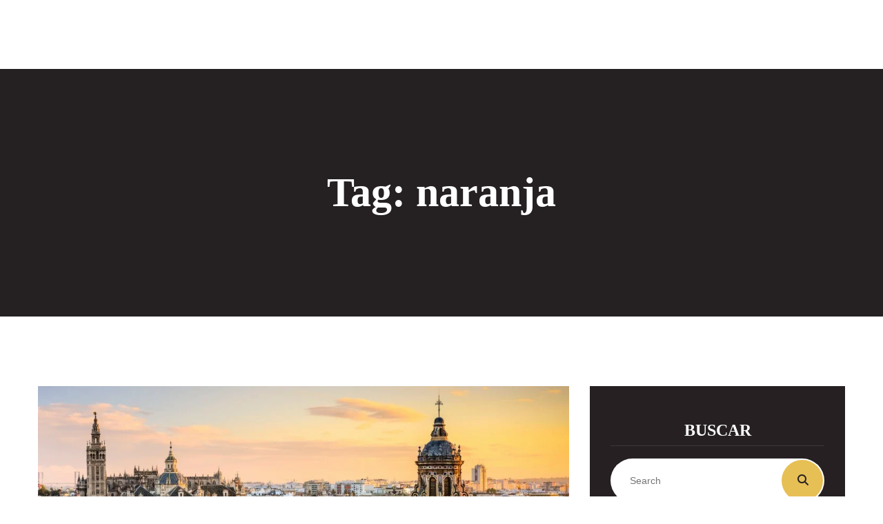

--- FILE ---
content_type: text/html; charset=UTF-8
request_url: https://cervezadomus.com/tag/naranja/
body_size: 61287
content:
<!DOCTYPE html>
<html lang="es"> <head><meta http-equiv="Content-Type" content="text/html;charset=UTF-8"><script>document.seraph_accel_usbpb=document.createElement;seraph_accel_izrbpb={add:function(b,a=10){void 0===this.a[a]&&(this.a[a]=[]);this.a[a].push(b)},a:{}}</script> <meta name="viewport" content="width=device-width"> <meta name="format-detection" content="telephone=no"> <link rel="profile" href="http://gmpg.org/xfn/11"> <link rel="pingback" href="https://cervezadomus.com/xmlrpc.php"> <meta name="robots" content="index, follow, max-image-preview:large, max-snippet:-1, max-video-preview:-1"> <script data-cfasync="false" data-pagespeed-no-defer type="o/js-lzl">
	var gtm4wp_datalayer_name = "dataLayer";
	var dataLayer = dataLayer || [];
	const gtm4wp_use_sku_instead = false;
	const gtm4wp_currency = 'EUR';
	const gtm4wp_product_per_impression = false;
	const gtm4wp_clear_ecommerce = false;
</script> <title>naranja archivos - Cerveza Domus</title> <link rel="canonical" href="https://cervezadomus.com/tag/naranja/"> <meta property="og:locale" content="es_ES"> <meta property="og:type" content="article"> <meta property="og:title" content="naranja archivos - Cerveza Domus"> <meta property="og:url" content="https://cervezadomus.com/tag/naranja/"> <meta property="og:site_name" content="Cerveza Domus"> <meta name="twitter:card" content="summary_large_image"> <script type="application/ld+json" class="yoast-schema-graph">{"@context":"https://schema.org","@graph":[{"@type":"CollectionPage","@id":"https://cervezadomus.com/tag/naranja/","url":"https://cervezadomus.com/tag/naranja/","name":"naranja archivos - Cerveza Domus","isPartOf":{"@id":"https://cervezadomus.com/#website"},"primaryImageOfPage":{"@id":"https://cervezadomus.com/tag/naranja/#primaryimage"},"image":{"@id":"https://cervezadomus.com/tag/naranja/#primaryimage"},"thumbnailUrl":"https://cervezadomus.com/wp-content/uploads/2017/03/Sevilla1-1.jpg","breadcrumb":{"@id":"https://cervezadomus.com/tag/naranja/#breadcrumb"},"inLanguage":"es"},{"@type":"ImageObject","inLanguage":"es","@id":"https://cervezadomus.com/tag/naranja/#primaryimage","url":"https://cervezadomus.com/wp-content/uploads/2017/03/Sevilla1-1.jpg","contentUrl":"https://cervezadomus.com/wp-content/uploads/2017/03/Sevilla1-1.jpg","width":1000,"height":500,"caption":"Sevilla1 1"},{"@type":"BreadcrumbList","@id":"https://cervezadomus.com/tag/naranja/#breadcrumb","itemListElement":[{"@type":"ListItem","position":1,"name":"Portada","item":"https://cervezadomus.com/"},{"@type":"ListItem","position":2,"name":"naranja"}]},{"@type":"WebSite","@id":"https://cervezadomus.com/#website","url":"https://cervezadomus.com/","name":"Cerveza Domus","description":"Domus, la cerveza artesana de Toledo. Elaborada con ingredientes 100% naturales mediante un proceso artesano por expertos cerveceros.","publisher":{"@id":"https://cervezadomus.com/#organization"},"potentialAction":[{"@type":"SearchAction","target":{"@type":"EntryPoint","urlTemplate":"https://cervezadomus.com/?s={search_term_string}"},"query-input":{"@type":"PropertyValueSpecification","valueRequired":true,"valueName":"search_term_string"}}],"inLanguage":"es"},{"@type":"Organization","@id":"https://cervezadomus.com/#organization","name":"Cerveza Domus","url":"https://cervezadomus.com/","logo":{"@type":"ImageObject","inLanguage":"es","@id":"https://cervezadomus.com/#/schema/logo/image/","url":"https://cervezadomus.com/wp-content/uploads/2018/02/domus-logo.png","contentUrl":"https://cervezadomus.com/wp-content/uploads/2018/02/domus-logo.png","width":300,"height":199,"caption":"Cerveza Domus"},"image":{"@id":"https://cervezadomus.com/#/schema/logo/image/"},"sameAs":["https://www.facebook.com/CervezaDomus/","https://www.instagram.com/cervezadomus/","https://www.linkedin.com/company/cerveza-domus","https://www.pinterest.com/cervezadomus/","https://www.youtube.com/channel/UC9riuCakMJC88lDZ2mO5mlQ"]}]}</script> <link rel="dns-prefetch" href="//fonts.googleapis.com"> <link rel="dns-prefetch" href="//domus.asesoresweb.es"> <link rel="alternate" type="application/rss+xml" title="Cerveza Domus » Feed" href="https://cervezadomus.com/feed/"> <link rel="alternate" type="application/rss+xml" title="Cerveza Domus » Feed de los comentarios" href="https://cervezadomus.com/comments/feed/"> <link rel="alternate" type="application/rss+xml" title="Cerveza Domus » Etiqueta naranja del feed" href="https://cervezadomus.com/tag/naranja/feed/">                                          <link rel="lazystyle" id="weisber-google-fonts-css" data-lzhref="//fonts.googleapis.com/css?family=Mulish:200,500,700%7CCatamaran:100,700%7CMrs+Saint+Delafield:400&amp;subset=cyrillic,latin,latin-ext" type="text/css" media="all"> <noscript><style>.lzl{display:none!important;}</style></noscript><style>img.lzl,img.lzl-ing{opacity:0.01;}img.lzl-ed{transition:opacity .25s ease-in-out;}</style><link rel="stylesheet" id="weisber-fontello-css" href="//domus.asesoresweb.es/wp-content/uploads/2018/02/ltx-weisber-codes.css?ver=1.0" media="all">  <script type="text/template" id="tmpl-variation-template">
	<div class="woocommerce-variation-description">{{{ data.variation.variation_description }}}</div>
	<div class="woocommerce-variation-price">{{{ data.variation.price_html }}}</div>
	<div class="woocommerce-variation-availability">{{{ data.variation.availability_html }}}</div>
</script> <script type="text/template" id="tmpl-unavailable-variation-template">
	<p role="alert">Lo siento, este producto no está disponible. Por favor, elige otra combinación.</p>
</script> <script src="https://cervezadomus.com/wp-includes/js/jquery/jquery.min.js?ver=3.7.1" id="jquery-core-js" type="o/js-lzl"></script> <script src="https://cervezadomus.com/wp-includes/js/jquery/jquery-migrate.min.js?ver=3.4.1" id="jquery-migrate-js" type="o/js-lzl"></script> <script id="cookie-law-info-js-extra" type="o/js-lzl">
/* <![CDATA[ */
var Cli_Data = {"nn_cookie_ids":[],"cookielist":[],"non_necessary_cookies":[],"ccpaEnabled":"","ccpaRegionBased":"","ccpaBarEnabled":"","strictlyEnabled":["necessary","obligatoire"],"ccpaType":"gdpr","js_blocking":"1","custom_integration":"","triggerDomRefresh":"","secure_cookies":""};
var cli_cookiebar_settings = {"animate_speed_hide":"500","animate_speed_show":"500","background":"#FFF","border":"#b1a6a6c2","border_on":"","button_1_button_colour":"#61a229","button_1_button_hover":"#4e8221","button_1_link_colour":"#fff","button_1_as_button":"1","button_1_new_win":"","button_2_button_colour":"#333","button_2_button_hover":"#292929","button_2_link_colour":"#444","button_2_as_button":"","button_2_hidebar":"","button_3_button_colour":"#dedfe0","button_3_button_hover":"#b2b2b3","button_3_link_colour":"#333333","button_3_as_button":"1","button_3_new_win":"","button_4_button_colour":"#dedfe0","button_4_button_hover":"#b2b2b3","button_4_link_colour":"#333333","button_4_as_button":"1","button_7_button_colour":"#61a229","button_7_button_hover":"#4e8221","button_7_link_colour":"#fff","button_7_as_button":"1","button_7_new_win":"","font_family":"inherit","header_fix":"","notify_animate_hide":"1","notify_animate_show":"","notify_div_id":"#cookie-law-info-bar","notify_position_horizontal":"right","notify_position_vertical":"bottom","scroll_close":"","scroll_close_reload":"","accept_close_reload":"","reject_close_reload":"","showagain_tab":"","showagain_background":"#fff","showagain_border":"#000","showagain_div_id":"#cookie-law-info-again","showagain_x_position":"100px","text":"#333333","show_once_yn":"","show_once":"10000","logging_on":"","as_popup":"","popup_overlay":"1","bar_heading_text":"","cookie_bar_as":"banner","popup_showagain_position":"bottom-right","widget_position":"left"};
var log_object = {"ajax_url":"https://cervezadomus.com/wp-admin/admin-ajax.php"};
//# sourceURL=cookie-law-info-js-extra
/* ]]> */
</script> <script src="https://cervezadomus.com/wp-content/plugins/cookie-law-info/legacy/public/js/cookie-law-info-public.js?ver=3.3.3" id="cookie-law-info-js" type="o/js-lzl"></script> <script src="https://cervezadomus.com/wp-content/plugins/woo-advanced-discounts/public/js/wad-public.js?ver=2.32.3" id="woo-advanced-discounts-js" type="o/js-lzl"></script> <script src="https://cervezadomus.com/wp-content/plugins/woo-advanced-discounts/public/js/tooltip.min.js?ver=2.32.3" id="o-tooltip-js" type="o/js-lzl"></script> <script src="https://cervezadomus.com/wp-content/plugins/woocommerce/assets/js/jquery-blockui/jquery.blockUI.min.js?ver=2.7.0-wc.10.0.4" id="jquery-blockui-js" data-wp-strategy="defer" type="o/js-lzl"></script> <script id="wc-add-to-cart-js-extra" type="o/js-lzl">
/* <![CDATA[ */
var wc_add_to_cart_params = {"ajax_url":"/wp-admin/admin-ajax.php","wc_ajax_url":"/?wc-ajax=%%endpoint%%","i18n_view_cart":"Ver carrito","cart_url":"https://cervezadomus.com/carrito/","is_cart":"","cart_redirect_after_add":"no"};
//# sourceURL=wc-add-to-cart-js-extra
/* ]]> */
</script> <script src="https://cervezadomus.com/wp-content/plugins/woocommerce/assets/js/frontend/add-to-cart.min.js?ver=10.0.4" id="wc-add-to-cart-js" data-wp-strategy="defer" type="o/js-lzl"></script> <script src="https://cervezadomus.com/wp-content/plugins/woocommerce/assets/js/js-cookie/js.cookie.min.js?ver=2.1.4-wc.10.0.4" id="js-cookie-js" defer data-wp-strategy="defer" type="o/js-lzl"></script> <script id="woocommerce-js-extra" type="o/js-lzl">
/* <![CDATA[ */
var woocommerce_params = {"ajax_url":"/wp-admin/admin-ajax.php","wc_ajax_url":"/?wc-ajax=%%endpoint%%","i18n_password_show":"Mostrar contrase\u00f1a","i18n_password_hide":"Ocultar contrase\u00f1a"};
//# sourceURL=woocommerce-js-extra
/* ]]> */
</script> <script src="https://cervezadomus.com/wp-content/plugins/woocommerce/assets/js/frontend/woocommerce.min.js?ver=10.0.4" id="woocommerce-js" defer data-wp-strategy="defer" type="o/js-lzl"></script> <script src="https://cervezadomus.com/wp-content/plugins/js_composer/assets/js/vendors/woocommerce-add-to-cart.js?ver=8.5" id="vc_woocommerce-add-to-cart-js-js" type="o/js-lzl"></script> <script id="verify-age.js-js-extra" type="o/js-lzl">
/* <![CDATA[ */
var eav = {"verification":{"isOfAge":false,"checks":null,"minAge":"18","visitorAge":null,"isDebug":false,"userChecks":{"is_user_logged_in":false,"show_verifier_to_logged_in_users":false},"customChecks":[]},"underageMessage":"Lo sentimos, debe de tener al menos 18 a\u00f1os de edad para acceder.","formTitle":"\u003Cimg src=\"https://cervezadomus.com/wp-content/uploads/2018/02/domus-logo.png\"\u003E\u003Cbr\u003E\u00a1Buenas cervecer@!\u003Cbr\u003E\u003Cspan class=\"mayoredad\"\u003E\u00bfEres mayor de edad?\u003C/span\u003E","buttonValue":"Enviar","overAge":"S\u00ed","underAge":"No","formClass":"taseav-verify-form","wrapperClass":"taseav-age-verify","beforeForm":"","afterForm":"","monthClass":"taseav-month","dayClass":"taseav-day","yearClass":"taseav-year","minYear":"1900","beforeYear":"","beforeDay":"","beforeMonth":"","beforeButton":"","cookieParameters":"path=/","formType":"eav_confirm_age","isCustomizer":"","template":"\u003Cdiv id='taseav-age-verify' class='taseav-age-verify'\u003E\r\n    \u003Cform class='taseav-verify-form'\u003E\r\n    \u003Ch2\u003E\u003Cimg src=\"https://cervezadomus.com/wp-content/uploads/2018/02/domus-logo.png\"\u003E\u003Cbr\u003E\u00a1Buenas cervecer@!\u003Cbr\u003E\u003Cspan class=\"mayoredad\"\u003E\u00bfEres mayor de edad?\u003C/span\u003E\u003C/h2\u003E\r\n              \u003Cinput name='overAge' type='submit' value='S\u00ed'\u003E\r\n      \u003Cinput name='underAge' type='submit' value='No'\u003E\r\n      \u003C/form\u003E\r\n  \u003C/div\u003E\r\n","verificationFailed":"1"};
//# sourceURL=verify-age.js-js-extra
/* ]]> */
</script> <script src="https://cervezadomus.com/wp-content/plugins/easy-age-verifier/lib/assets/js/verifier.js?ver=1768784776" id="verify-age.js-js" type="o/js-lzl"></script> <script src="https://cervezadomus.com/wp-includes/js/underscore.min.js?ver=1.13.7" id="underscore-js" type="o/js-lzl"></script> <script id="wp-util-js-extra" type="o/js-lzl">
/* <![CDATA[ */
var _wpUtilSettings = {"ajax":{"url":"/wp-admin/admin-ajax.php"}};
//# sourceURL=wp-util-js-extra
/* ]]> */
</script> <script src="https://cervezadomus.com/wp-includes/js/wp-util.min.js?ver=6.9" id="wp-util-js" type="o/js-lzl"></script> <script src="https://cervezadomus.com/wp-content/themes/weisber/assets/js/modernizr-2.6.2.min.js?ver=2.6.2" id="modernizr-js" type="o/js-lzl"></script> <script></script><link rel="https://api.w.org/" href="https://cervezadomus.com/wp-json/"><link rel="alternate" title="JSON" type="application/json" href="https://cervezadomus.com/wp-json/wp/v2/tags/504"><link rel="EditURI" type="application/rsd+xml" title="RSD" href="https://cervezadomus.com/xmlrpc.php?rsd"> <meta name="generator" content="WordPress 6.9"> <meta name="generator" content="WooCommerce 10.0.4"> <script async src="https://www.googletagmanager.com/gtag/js?id=G-BT6NSCND4K" type="o/js-lzl"></script> <script type="o/js-lzl">
  window.dataLayer = window.dataLayer || [];
  function gtag(){dataLayer.push(arguments);}
  gtag('js', new Date());

  gtag('config', 'G-BT6NSCND4K');
</script> <script data-cfasync="false" data-pagespeed-no-defer type="o/js-lzl">
	var dataLayer_content = {"pagePostType":"post","pagePostType2":"tag-post"};
	dataLayer.push( dataLayer_content );
</script> <script data-cfasync="false" data-pagespeed-no-defer type="o/js-lzl">
(function(w,d,s,l,i){w[l]=w[l]||[];w[l].push({'gtm.start':
new Date().getTime(),event:'gtm.js'});var f=d.getElementsByTagName(s)[0],
j=d.createElement(s),dl=l!='dataLayer'?'&l='+l:'';j.async=true;j.src=
'//www.googletagmanager.com/gtm.js?id='+i+dl;f.parentNode.insertBefore(j,f);
})(window,document,'script','dataLayer','GTM-MJ7CFR6');
</script> <noscript><style>.woocommerce-product-gallery{opacity:1!important}</style></noscript> <meta name="generator" content="Powered by WPBakery Page Builder - drag and drop page builder for WordPress."> <link rel="icon" href="https://cervezadomus.com/wp-content/uploads/2018/02/cropped-favicon-cerveza-domus-32x32.png" sizes="32x32"> <link rel="icon" href="https://cervezadomus.com/wp-content/uploads/2018/02/cropped-favicon-cerveza-domus-192x192.png" sizes="192x192"> <link rel="apple-touch-icon" href="https://cervezadomus.com/wp-content/uploads/2018/02/cropped-favicon-cerveza-domus-180x180.png"> <meta name="msapplication-TileImage" content="https://cervezadomus.com/wp-content/uploads/2018/02/cropped-favicon-cerveza-domus-270x270.png">  <noscript><style>.wpb_animate_when_almost_visible{opacity:1}</style></noscript> <style id="wp-img-auto-sizes-contain-inline-css">img:is([sizes=auto i],[sizes^="auto," i]){contain-intrinsic-size:3000px 1500px}</style><style id="wp-block-library-inline-css">:root{--wp-block-synced-color:#7a00df;--wp-block-synced-color--rgb:122,0,223;--wp-bound-block-color:var(--wp-block-synced-color);--wp-editor-canvas-background:#ddd;--wp-admin-theme-color:#007cba;--wp-admin-theme-color--rgb:0,124,186;--wp-admin-theme-color-darker-10:#006ba1;--wp-admin-theme-color-darker-10--rgb:0,107,160.5;--wp-admin-theme-color-darker-20:#005a87;--wp-admin-theme-color-darker-20--rgb:0,90,135;--wp-admin-border-width-focus:2px}@media (min-resolution:192dpi){:root{--wp-admin-border-width-focus:1.5px}}:root{--wp--preset--font-size--normal:16px;--wp--preset--font-size--huge:42px}#end-resizable-editor-section{display:none}.aligncenter{clear:both}.screen-reader-text{border:0;clip-path:inset(50%);height:1px;margin:-1px;overflow:hidden;padding:0;position:absolute;width:1px;word-wrap:normal!important}.screen-reader-text:focus{background-color:#ddd;clip-path:none;color:#444;display:block;font-size:1em;height:auto;left:5px;line-height:normal;padding:15px 23px 14px;text-decoration:none;top:5px;width:auto;z-index:100000}html :where([style*=border-top-color]){border-top-style:solid}html :where([style*=border-right-color]){border-right-style:solid}html :where([style*=border-bottom-color]){border-bottom-style:solid}html :where([style*=border-left-color]){border-left-style:solid}html :where([style*=border-width]){border-style:solid}html :where([style*=border-top-width]){border-top-style:solid}html :where([style*=border-right-width]){border-right-style:solid}html :where([style*=border-bottom-width]){border-bottom-style:solid}html :where([style*=border-left-width]){border-left-style:solid}html :where(img[class*=wp-image-]){height:auto;max-width:100%}</style><link id="wp-block-library-inline-css-nonCrit" rel="stylesheet/lzl-nc" href="/wp-content/cache/seraphinite-accelerator/s/m/d/css/9a4da54338439702edc5ae7b344f5617.726.css"><noscript lzl=""><link rel="stylesheet" href="/wp-content/cache/seraphinite-accelerator/s/m/d/css/9a4da54338439702edc5ae7b344f5617.726.css"></noscript><style id="wc-blocks-style-css-crit" media="all">.screen-reader-text{clip:rect(1px,1px,1px,1px);word-wrap:normal!important;border:0;clip-path:inset(50%);height:1px;margin:-1px;overflow:hidden;overflow-wrap:normal!important;padding:0;position:absolute!important;width:1px}.screen-reader-text:focus{clip:auto!important;background-color:#fff;border-radius:3px;box-shadow:0 0 2px 2px rgba(0,0,0,.6);clip-path:none;color:#2b2d2f;display:block;font-size:.875rem;font-weight:700;height:auto;left:5px;line-height:normal;padding:15px 23px 14px;text-decoration:none;top:5px;width:auto;z-index:100000}</style><link rel="stylesheet/lzl-nc" id="wc-blocks-style-css" href="https://cervezadomus.com/wp-content/cache/seraphinite-accelerator/s/m/d/css/9a29092ec7e4d20c360d349e8bf80efc.3413.css" media="all"><noscript lzl=""><link rel="stylesheet" href="https://cervezadomus.com/wp-content/cache/seraphinite-accelerator/s/m/d/css/9a29092ec7e4d20c360d349e8bf80efc.3413.css" media="all"></noscript><style id="global-styles-inline-css">:root{--wp--preset--aspect-ratio--square:1;--wp--preset--aspect-ratio--4-3:4/3;--wp--preset--aspect-ratio--3-4:3/4;--wp--preset--aspect-ratio--3-2:3/2;--wp--preset--aspect-ratio--2-3:2/3;--wp--preset--aspect-ratio--16-9:16/9;--wp--preset--aspect-ratio--9-16:9/16;--wp--preset--color--black:#262022;--wp--preset--color--cyan-bluish-gray:#abb8c3;--wp--preset--color--white:#fff;--wp--preset--color--pale-pink:#f78da7;--wp--preset--color--vivid-red:#cf2e2e;--wp--preset--color--luminous-vivid-orange:#ff6900;--wp--preset--color--luminous-vivid-amber:#fcb900;--wp--preset--color--light-green-cyan:#7bdcb5;--wp--preset--color--vivid-green-cyan:#00d084;--wp--preset--color--pale-cyan-blue:#8ed1fc;--wp--preset--color--vivid-cyan-blue:#0693e3;--wp--preset--color--vivid-purple:#9b51e0;--wp--preset--color--main-theme:#e6bf55;--wp--preset--color--gray:#f6f3ee;--wp--preset--color--red:#aa3f44;--wp--preset--gradient--vivid-cyan-blue-to-vivid-purple:linear-gradient(135deg,#0693e3 0%,#9b51e0 100%);--wp--preset--gradient--light-green-cyan-to-vivid-green-cyan:linear-gradient(135deg,#7adcb4 0%,#00d082 100%);--wp--preset--gradient--luminous-vivid-amber-to-luminous-vivid-orange:linear-gradient(135deg,#fcb900 0%,#ff6900 100%);--wp--preset--gradient--luminous-vivid-orange-to-vivid-red:linear-gradient(135deg,#ff6900 0%,#cf2e2e 100%);--wp--preset--gradient--very-light-gray-to-cyan-bluish-gray:linear-gradient(135deg,#eee 0%,#a9b8c3 100%);--wp--preset--gradient--cool-to-warm-spectrum:linear-gradient(135deg,#4aeadc 0%,#9778d1 20%,#cf2aba 40%,#ee2c82 60%,#fb6962 80%,#fef84c 100%);--wp--preset--gradient--blush-light-purple:linear-gradient(135deg,#ffceec 0%,#9896f0 100%);--wp--preset--gradient--blush-bordeaux:linear-gradient(135deg,#fecda5 0%,#fe2d2d 50%,#6b003e 100%);--wp--preset--gradient--luminous-dusk:linear-gradient(135deg,#ffcb70 0%,#c751c0 50%,#4158d0 100%);--wp--preset--gradient--pale-ocean:linear-gradient(135deg,#fff5cb 0%,#b6e3d4 50%,#33a7b5 100%);--wp--preset--gradient--electric-grass:linear-gradient(135deg,#caf880 0%,#71ce7e 100%);--wp--preset--gradient--midnight:linear-gradient(135deg,#020381 0%,#2874fc 100%);--wp--preset--font-size--small:14px;--wp--preset--font-size--medium:20px;--wp--preset--font-size--large:24px;--wp--preset--font-size--x-large:42px;--wp--preset--font-size--regular:16px;--wp--preset--spacing--20:.44rem;--wp--preset--spacing--30:.67rem;--wp--preset--spacing--40:1rem;--wp--preset--spacing--50:1.5rem;--wp--preset--spacing--60:2.25rem;--wp--preset--spacing--70:3.38rem;--wp--preset--spacing--80:5.06rem;--wp--preset--shadow--natural:6px 6px 9px rgba(0,0,0,.2);--wp--preset--shadow--deep:12px 12px 50px rgba(0,0,0,.4);--wp--preset--shadow--sharp:6px 6px 0px rgba(0,0,0,.2);--wp--preset--shadow--outlined:6px 6px 0px -3px #fff,6px 6px #000;--wp--preset--shadow--crisp:6px 6px 0px #000}</style><link id="global-styles-inline-css-nonCrit" rel="stylesheet/lzl-nc" href="/wp-content/cache/seraphinite-accelerator/s/m/d/css/d4834c20e59add359487bef239b73c43.15fa.css"><noscript lzl=""><link rel="stylesheet" href="/wp-content/cache/seraphinite-accelerator/s/m/d/css/d4834c20e59add359487bef239b73c43.15fa.css"></noscript><style id="classic-theme-styles-inline-css"></style><link id="classic-theme-styles-inline-css-nonCrit" rel="stylesheet/lzl-nc" href="/wp-content/cache/seraphinite-accelerator/s/m/d/css/20b431ab6ecd62bdb35135b32eb9456a.100.css"><noscript lzl=""><link rel="stylesheet" href="/wp-content/cache/seraphinite-accelerator/s/m/d/css/20b431ab6ecd62bdb35135b32eb9456a.100.css"></noscript><style id="contact-form-7-css-crit" media="all">@keyframes spin{from{transform:rotate(0deg)}to{transform:rotate(360deg)}}@keyframes blink{from{opacity:0}50%{opacity:1}to{opacity:0}}</style><link rel="stylesheet/lzl-nc" id="contact-form-7-css" href="https://cervezadomus.com/wp-content/cache/seraphinite-accelerator/s/m/d/css/11cea13112d83652092634bede97ff0f.8de.css" media="all"><noscript lzl=""><link rel="stylesheet" href="https://cervezadomus.com/wp-content/cache/seraphinite-accelerator/s/m/d/css/11cea13112d83652092634bede97ff0f.8de.css" media="all"></noscript><style id="cookie-law-info-css-crit" media="all">#cookie-law-info-bar{font-size:15px;margin:0 auto;padding:12px 10px;position:absolute;text-align:center;box-sizing:border-box;width:100%;z-index:9999;display:none;left:0;font-weight:300;box-shadow:0 -1px 10px 0 rgba(172,171,171,.3)}#cookie-law-info-again{font-size:10pt;margin:0;padding:5px 10px;text-align:center;z-index:9999;cursor:pointer;box-shadow:#161616 2px 2px 5px 2px}#cookie-law-info-bar span{vertical-align:middle}.cli-plugin-button,.cli-plugin-button:visited{display:inline-block;padding:9px 12px;color:#fff;text-decoration:none;text-decoration:none;position:relative;cursor:pointer;margin-left:5px}.cli-plugin-button:hover{background-color:#111;color:#fff;text-decoration:none}.cli-plugin-button,.cli-plugin-button:visited,.medium.cli-plugin-button,.medium.cli-plugin-button:visited{font-size:13px;font-weight:400;line-height:1}.cli-plugin-button{margin-top:5px}.cli-bar-popup{-moz-background-clip:padding;-webkit-background-clip:padding;background-clip:padding-box;-webkit-border-radius:30px;-moz-border-radius:30px;border-radius:30px;padding:20px}</style><link rel="stylesheet/lzl-nc" id="cookie-law-info-css" href="https://cervezadomus.com/wp-content/cache/seraphinite-accelerator/s/m/d/css/86e890dfde2cd0016c44964aa05e5df6.5fb.css" media="all"><noscript lzl=""><link rel="stylesheet" href="https://cervezadomus.com/wp-content/cache/seraphinite-accelerator/s/m/d/css/86e890dfde2cd0016c44964aa05e5df6.5fb.css" media="all"></noscript><style id="cookie-law-info-gdpr-css-crit" media="all">.cli-container-fluid{padding-right:15px;padding-left:15px;margin-right:auto;margin-left:auto}.cli-row{display:-ms-flexbox;display:flex;-ms-flex-wrap:wrap;flex-wrap:wrap;margin-right:-15px;margin-left:-15px}.cli-col-4{-ms-flex:0 0 33.333333%;flex:0 0 33.333333%;max-width:33.333333%}.cli-col-8{-ms-flex:0 0 66.666667%;flex:0 0 66.666667%;max-width:66.666667%}.cli-align-items-stretch{-ms-flex-align:stretch!important;align-items:stretch!important}.cli-px-0{padding-left:0;padding-right:0}.cli-btn{cursor:pointer;font-size:14px;display:inline-block;font-weight:400;text-align:center;white-space:nowrap;vertical-align:middle;-webkit-user-select:none;-moz-user-select:none;-ms-user-select:none;user-select:none;border:1px solid transparent;padding:.5rem 1.25rem;line-height:1;border-radius:.25rem;transition:all .15s ease-in-out}.cli-btn:hover{opacity:.8}.cli-btn:focus{outline:0}.cli-modal.cli-fade .cli-modal-dialog{transition:-webkit-transform .3s ease-out;transition:transform .3s ease-out;transition:transform .3s ease-out,-webkit-transform .3s ease-out;-webkit-transform:translate(0,-25%);transform:translate(0,-25%)}.cli-modal-backdrop{position:fixed;top:0;right:0;bottom:0;left:0;z-index:1040;background-color:#000;display:none}.cli-modal-backdrop.cli-fade{opacity:0}.cli-modal a{text-decoration:none}.cli-modal .cli-modal-dialog{position:relative;width:auto;margin:.5rem;pointer-events:none;font-family:-apple-system,BlinkMacSystemFont,"Segoe UI",Roboto,"Helvetica Neue",Arial,sans-serif,"Apple Color Emoji","Segoe UI Emoji","Segoe UI Symbol";font-size:1rem;font-weight:400;line-height:1.5;color:#212529;text-align:left;display:-ms-flexbox;display:flex;-ms-flex-align:center;align-items:center;min-height:calc(100% - ( .5rem * 2 ))}@media (min-width:576px){.cli-modal .cli-modal-dialog{max-width:500px;margin:1.75rem auto;min-height:calc(100% - ( 1.75rem * 2 ))}}@media (min-width:992px){.cli-modal .cli-modal-dialog{max-width:900px}}.cli-modal-content{position:relative;display:-ms-flexbox;display:flex;-ms-flex-direction:column;flex-direction:column;width:100%;pointer-events:auto;background-color:#fff;background-clip:padding-box;border-radius:.3rem;outline:0}.cli-modal .row{margin:0 -15px}.cli-modal .cli-modal-close{position:absolute;right:10px;top:10px;z-index:1;padding:0;background-color:transparent!important;border:0;-webkit-appearance:none;font-size:1.5rem;font-weight:700;line-height:1;color:#000;text-shadow:0 1px 0 #fff}.cli-modal .cli-modal-close:focus{outline:0}.cli-switch{display:inline-block;position:relative;min-height:1px;padding-left:70px;font-size:14px}.cli-switch input[type=checkbox]{display:none}.cli-switch .cli-slider{background-color:#e3e1e8;height:24px;width:50px;bottom:0;cursor:pointer;left:0;position:absolute;right:0;top:0;transition:.4s}.cli-switch .cli-slider:before{background-color:#fff;bottom:2px;content:"";height:20px;left:2px;position:absolute;transition:.4s;width:20px}.cli-switch input:checked+.cli-slider{background-color:#00acad}.cli-switch input:checked+.cli-slider:before{transform:translateX(26px)}.cli-switch .cli-slider{border-radius:34px}.cli-switch .cli-slider:before{border-radius:50%}.cli-tab-content{background:#fff}.cli-fade{transition:opacity .15s linear}.cli-nav-pills,.cli-tab-content{width:100%;padding:30px}@media (max-width:767px){.cli-nav-pills,.cli-tab-content{padding:30px 10px}}.cli-container-fluid{padding-right:15px;padding-left:15px;margin-right:auto;margin-left:auto}.cli-row{display:-ms-flexbox;display:flex;-ms-flex-wrap:wrap;flex-wrap:wrap;margin-right:-15px;margin-left:-15px}.cli-col-4{-ms-flex:0 0 33.333333%;flex:0 0 33.333333%;max-width:33.333333%}.cli-col-8{-ms-flex:0 0 66.666667%;flex:0 0 66.666667%;max-width:66.666667%;flex-direction:column}.cli-align-items-stretch{-ms-flex-align:stretch!important;align-items:stretch!important}.cli-px-0{padding-left:0;padding-right:0}.cli-btn{cursor:pointer;font-size:14px;display:inline-block;font-weight:400;text-align:center;white-space:nowrap;vertical-align:middle;-webkit-user-select:none;-moz-user-select:none;-ms-user-select:none;user-select:none;border:1px solid transparent;padding:.5rem 1.25rem;line-height:1;border-radius:.25rem;transition:all .15s ease-in-out}.cli-btn:hover{opacity:.8}.cli-btn:focus{outline:0}.cli-modal.cli-fade .cli-modal-dialog{transition:-webkit-transform .3s ease-out;transition:transform .3s ease-out;transition:transform .3s ease-out,-webkit-transform .3s ease-out;-webkit-transform:translate(0,-25%);transform:translate(0,-25%)}.cli-modal-backdrop{position:fixed;top:0;right:0;bottom:0;left:0;z-index:1040;background-color:#000;-webkit-transform:scale(0);transform:scale(0);transition:opacity ease-in-out .5s}.cli-modal-backdrop.cli-fade{opacity:0}.cli-modal{position:fixed;top:0;right:0;bottom:0;left:0;z-index:99999;transform:scale(0);overflow:hidden;outline:0;display:none}.cli-modal a{text-decoration:none}.cli-modal .cli-modal-dialog{position:relative;width:auto;margin:.5rem;pointer-events:none;font-family:inherit;font-size:1rem;font-weight:400;line-height:1.5;color:#212529;text-align:left;display:-ms-flexbox;display:flex;-ms-flex-align:center;align-items:center;min-height:calc(100% - ( .5rem * 2 ))}@media (min-width:576px){.cli-modal .cli-modal-dialog{max-width:500px;margin:1.75rem auto;min-height:calc(100% - ( 1.75rem * 2 ))}}.cli-modal-content{position:relative;display:-ms-flexbox;display:flex;-ms-flex-direction:column;flex-direction:column;width:100%;pointer-events:auto;background-color:#fff;background-clip:padding-box;border-radius:.2rem;box-sizing:border-box;outline:0}.cli-modal .row{margin:0 -15px}.cli-modal .cli-modal-close:focus{outline:0}.cli-switch{display:inline-block;position:relative;min-height:1px;padding-left:38px;font-size:14px}.cli-switch input[type=checkbox]{display:none}.cli-switch .cli-slider{background-color:#e3e1e8;height:20px;width:38px;bottom:0;cursor:pointer;left:0;position:absolute;right:0;top:0;transition:.4s}.cli-switch .cli-slider:before{background-color:#fff;bottom:2px;content:"";height:15px;left:3px;position:absolute;transition:.4s;width:15px}.cli-switch input:checked+.cli-slider{background-color:#61a229}.cli-switch input:checked+.cli-slider:before{transform:translateX(18px)}.cli-switch .cli-slider{border-radius:34px;font-size:0}.cli-switch .cli-slider:before{border-radius:50%}.cli-tab-content{background:#fff}.cli-nav-pills,.cli-tab-content{width:100%;padding:5px 30px 5px 5px;box-sizing:border-box}@media (max-width:767px){.cli-nav-pills,.cli-tab-content{padding:30px 10px}}#cookie-law-info-bar .cli-nav-pills,#cookie-law-info-bar .cli-tab-content,#cookie-law-info-bar .cli-nav-pills .cli-show>.cli-nav-link,#cookie-law-info-bar a.cli-nav-link.cli-active{background:0 0}#cookie-law-info-bar .cli-nav-pills .cli-nav-link.cli-active,#cookie-law-info-bar .cli-nav-link,#cookie-law-info-bar .cli-tab-container p,#cookie-law-info-bar span.cli-necessary-caption,#cookie-law-info-bar .cli-switch .cli-slider:after{color:inherit}#cookie-law-info-bar .cli-tab-header a:before{border-right:1px solid currentColor;border-bottom:1px solid currentColor}#cookie-law-info-bar .cli-row{margin-top:20px}#cookie-law-info-bar .cli-col-4{-webkit-box-flex:0;-ms-flex:0 0 auto;flex:0 0 auto;width:auto;max-width:none}#cookie-law-info-bar .cli-col-8{flex-basis:0;-webkit-box-flex:1;-ms-flex-positive:1;flex-grow:1;max-width:100%}#cookie-law-info-bar .cli-tab-container{display:none;text-align:left}.cli-tab-footer .cli-btn{background-color:#00acad;padding:10px 15px;text-decoration:none}.cli-tab-footer .wt-cli-privacy-accept-btn{background-color:#61a229;color:#fff;border-radius:0}.cli-tab-footer{width:100%;text-align:right;padding:20px 0}.cli-col-12{width:100%}.cli-tab-header{display:flex;justify-content:space-between}.cli-tab-header a:before{width:10px;height:2px;left:0;top:calc(50% - 1px)}.cli-tab-header a:after{width:2px;height:10px;left:4px;top:calc(50% - 5px);-webkit-transform:none;transform:none}.cli-tab-header a:before{width:7px;height:7px;border-right:1px solid #4a6e78;border-bottom:1px solid #4a6e78;content:" ";transform:rotate(-45deg);-webkit-transition:all .2s ease-in-out;-moz-transition:all .2s ease-in-out;transition:all .2s ease-in-out;margin-right:10px}.cli-tab-header a.cli-nav-link{position:relative;display:flex;align-items:center;font-size:14px;color:#000;text-transform:capitalize}.cli-tab-header{border-radius:5px;padding:12px 15px;cursor:pointer;transition:background-color .2s ease-out .3s,color .2s ease-out 0s;background-color:#f2f2f2}.cli-modal .cli-modal-close{position:absolute;right:0;top:0;z-index:1;-webkit-appearance:none;width:40px;height:40px;padding:0;padding:10px;border-radius:50%;background:0 0;border:none;min-width:40px}.cli-tab-container h4,.cli-tab-container h1{font-family:inherit;font-size:16px;margin-bottom:15px;margin:10px 0}#cliSettingsPopup .cli-tab-section-container{padding-top:12px}.cli-tab-container p,.cli-privacy-content-text{font-size:14px;line-height:1.4;margin-top:0;padding:0;color:#000}.cli-tab-content{display:none}.cli-tab-section .cli-tab-content{padding:10px 20px 5px}.cli-tab-section{margin-top:5px}@media (min-width:992px){.cli-modal .cli-modal-dialog{max-width:645px}}.cli-switch .cli-slider:after{content:attr(data-cli-disable);position:absolute;right:50px;color:#000;font-size:12px;text-align:right;min-width:80px}.cli-switch input:checked+.cli-slider:after{content:attr(data-cli-enable)}.cli-privacy-overview:not(.cli-collapsed) .cli-privacy-content{max-height:60px;transition:max-height .15s ease-out;overflow:hidden}a.cli-privacy-readmore{font-size:12px;margin-top:12px;display:inline-block;padding-bottom:0;cursor:pointer;color:#000;text-decoration:underline}.cli-modal-footer{position:relative}a.cli-privacy-readmore:before{content:attr(data-readmore-text)}.cli-modal-close svg{fill:#000}span.cli-necessary-caption{color:#000;font-size:12px}#cookie-law-info-bar .cli-privacy-overview{display:none}.cli-tab-container .cli-row{max-height:500px;overflow-y:auto}@keyframes blowUpContent{0%{transform:scale(1);opacity:1}99.9%{transform:scale(2);opacity:0}100%{transform:scale(0)}}@keyframes blowUpContentTwo{0%{transform:scale(2);opacity:0}100%{transform:scale(1);opacity:1}}@keyframes blowUpModal{0%{transform:scale(0)}100%{transform:scale(1)}}@keyframes blowUpModalTwo{0%{transform:scale(1);opacity:1}50%{transform:scale(.5);opacity:0}100%{transform:scale(0);opacity:0}}.cli-tab-section .cookielawinfo-row-cat-table td,.cli-tab-section .cookielawinfo-row-cat-table th{font-size:12px}.cli_settings_button{cursor:pointer}.wt-cli-sr-only{display:none;font-size:16px}.cli-bar-container{float:none;margin:0 auto;display:-webkit-box;display:-moz-box;display:-ms-flexbox;display:-webkit-flex;display:flex;justify-content:space-between;-webkit-box-align:center;-moz-box-align:center;-ms-flex-align:center;-webkit-align-items:center;align-items:center}.cli-bar-btn_container{margin-left:20px;display:-webkit-box;display:-moz-box;display:-ms-flexbox;display:-webkit-flex;display:flex;-webkit-box-align:center;-moz-box-align:center;-ms-flex-align:center;-webkit-align-items:center;align-items:center;flex-wrap:nowrap}.cli-style-v2 a{cursor:pointer}.cli-bar-btn_container a{white-space:nowrap}.cli-style-v2{font-size:11pt;line-height:18px;font-weight:400}#cookie-law-info-bar[data-cli-type=widget] .cli-bar-container,#cookie-law-info-bar[data-cli-type=popup] .cli-bar-container{display:block}.cli-style-v2 .cli-bar-message{width:70%;text-align:left}#cookie-law-info-bar[data-cli-type=widget] .cli-bar-message,#cookie-law-info-bar[data-cli-type=popup] .cli-bar-message{width:100%}#cookie-law-info-bar[data-cli-type=widget] .cli-style-v2 .cli-bar-btn_container{margin-top:8px;margin-left:0;flex-wrap:wrap}#cookie-law-info-bar[data-cli-type=popup] .cli-style-v2 .cli-bar-btn_container{margin-top:8px;margin-left:0}.cli-style-v2 .cli-bar-btn_container .cli_action_button,.cli-style-v2 .cli-bar-btn_container .cli-plugin-main-link,.cli-style-v2 .cli-bar-btn_container .cli_settings_button{margin-left:5px}#cookie-law-info-bar[data-cli-style=cli-style-v2]{padding:14px 25px}#cookie-law-info-bar[data-cli-style=cli-style-v2][data-cli-type=widget]{padding:32px 30px}#cookie-law-info-bar[data-cli-style=cli-style-v2][data-cli-type=popup]{padding:32px 45px}.cli-style-v2 .cli-plugin-main-link:not(.cli-plugin-button),.cli-style-v2 .cli_settings_button:not(.cli-plugin-button),.cli-style-v2 .cli_action_button:not(.cli-plugin-button){text-decoration:underline}.cli-style-v2 .cli-bar-btn_container .cli-plugin-button{margin-top:5px;margin-bottom:5px}.wt-cli-necessary-checkbox{display:none!important}@media (max-width:985px){.cli-style-v2 .cli-bar-message{width:100%}.cli-style-v2.cli-bar-container{justify-content:left;flex-wrap:wrap}.cli-style-v2 .cli-bar-btn_container{margin-left:0;margin-top:10px}#cookie-law-info-bar[data-cli-style=cli-style-v2],#cookie-law-info-bar[data-cli-style=cli-style-v2][data-cli-type=widget],#cookie-law-info-bar[data-cli-style=cli-style-v2][data-cli-type=popup]{padding:25px}}.wt-cli-privacy-overview-actions{padding-bottom:0}@media only screen and (max-width:479px) and (min-width:320px){.cli-style-v2 .cli-bar-btn_container{flex-wrap:wrap}}.wt-cli-cookie-description{font-size:14px;line-height:1.4;margin-top:0;padding:0;color:#000}</style><link rel="stylesheet/lzl-nc" id="cookie-law-info-gdpr-css" href="https://cervezadomus.com/wp-content/cache/seraphinite-accelerator/s/m/d/css/e960a761e8ed2404daaec1c5864d3b8a.25b8.css" media="all"><noscript lzl=""><link rel="stylesheet" href="https://cervezadomus.com/wp-content/cache/seraphinite-accelerator/s/m/d/css/e960a761e8ed2404daaec1c5864d3b8a.25b8.css" media="all"></noscript><link rel="stylesheet/lzl-nc" id="woo-advanced-discounts-css" href="https://cervezadomus.com/wp-content/cache/seraphinite-accelerator/s/m/d/css/d9aa0a01cba6c31ae19722fc1313bace.865.css" media="all"><noscript lzl=""><link rel="stylesheet" href="https://cervezadomus.com/wp-content/cache/seraphinite-accelerator/s/m/d/css/d9aa0a01cba6c31ae19722fc1313bace.865.css" media="all"></noscript><link rel="stylesheet/lzl-nc" id="o-tooltip-css" href="https://cervezadomus.com/wp-content/cache/seraphinite-accelerator/s/m/d/css/48013bb0ccb22fae1935f697ceababef.43a.css" media="all"><noscript lzl=""><link rel="stylesheet" href="https://cervezadomus.com/wp-content/cache/seraphinite-accelerator/s/m/d/css/48013bb0ccb22fae1935f697ceababef.43a.css" media="all"></noscript><style id="woocommerce-layout-css-crit" media="all">:root{--woocommerce:#720eec;--wc-green:#7ad03a;--wc-red:#a00;--wc-orange:#ffba00;--wc-blue:#2ea2cc;--wc-primary:#720eec;--wc-primary-text:#fcfbfe;--wc-secondary:#e9e6ed;--wc-secondary-text:#515151;--wc-highlight:#958e09;--wc-highligh-text:white;--wc-content-bg:#fff;--wc-subtext:#767676;--wc-form-border-color:rgba(32,7,7,.8);--wc-form-border-radius:4px;--wc-form-border-width:1px}</style><link rel="stylesheet/lzl-nc" id="woocommerce-layout-css" href="https://cervezadomus.com/wp-content/cache/seraphinite-accelerator/s/m/d/css/73050325c65b37e635d37ff14a3a8fea.4b8e.css" media="all"><noscript lzl=""><link rel="stylesheet" href="https://cervezadomus.com/wp-content/cache/seraphinite-accelerator/s/m/d/css/73050325c65b37e635d37ff14a3a8fea.4b8e.css" media="all"></noscript><style id="woocommerce-smallscreen-css-crit" media="only screen and (max-width: 768px)">:root{--woocommerce:#720eec;--wc-green:#7ad03a;--wc-red:#a00;--wc-orange:#ffba00;--wc-blue:#2ea2cc;--wc-primary:#720eec;--wc-primary-text:#fcfbfe;--wc-secondary:#e9e6ed;--wc-secondary-text:#515151;--wc-highlight:#958e09;--wc-highligh-text:white;--wc-content-bg:#fff;--wc-subtext:#767676;--wc-form-border-color:rgba(32,7,7,.8);--wc-form-border-radius:4px;--wc-form-border-width:1px}</style><link rel="stylesheet/lzl-nc" id="woocommerce-smallscreen-css" href="https://cervezadomus.com/wp-content/cache/seraphinite-accelerator/s/m/d/css/a813706a7d4f95acb8c8ca5d64050c20.1be6.css" media="only screen and (max-width: 768px)"><noscript lzl=""><link rel="stylesheet" href="https://cervezadomus.com/wp-content/cache/seraphinite-accelerator/s/m/d/css/a813706a7d4f95acb8c8ca5d64050c20.1be6.css" media="only screen and (max-width: 768px)"></noscript><style id="woocommerce-general-css-crit" media="all">@charset "UTF-8";:root{--woocommerce:#720eec;--wc-green:#7ad03a;--wc-red:#a00;--wc-orange:#ffba00;--wc-blue:#2ea2cc;--wc-primary:#720eec;--wc-primary-text:#fcfbfe;--wc-secondary:#e9e6ed;--wc-secondary-text:#515151;--wc-highlight:#958e09;--wc-highligh-text:white;--wc-content-bg:#fff;--wc-subtext:#767676;--wc-form-border-color:rgba(32,7,7,.8);--wc-form-border-radius:4px;--wc-form-border-width:1px}@keyframes spin{100%{transform:rotate(360deg)}}@font-face{font-family:star;src:url("/wp-content/plugins/woocommerce/assets/css/../fonts/WooCommerce.woff2") format("woff2"),url("/wp-content/plugins/woocommerce/assets/css/../fonts/WooCommerce.woff") format("woff"),url("/wp-content/plugins/woocommerce/assets/css/../fonts/WooCommerce.ttf") format("truetype");font-weight:400;font-style:normal;font-display:swap}@font-face{font-family:WooCommerce;src:url("/wp-content/plugins/woocommerce/assets/css/../fonts/WooCommerce.woff2") format("woff2"),url("/wp-content/plugins/woocommerce/assets/css/../fonts/WooCommerce.woff") format("woff"),url("/wp-content/plugins/woocommerce/assets/css/../fonts/WooCommerce.ttf") format("truetype");font-weight:400;font-style:normal;font-display:swap}.screen-reader-text{clip:rect(1px,1px,1px,1px);height:1px;overflow:hidden;position:absolute!important;width:1px;word-wrap:normal!important}#add_payment_method #payment,.woocommerce-cart #payment,.woocommerce-checkout #payment{background:rgba(129,110,153,.14);border-radius:5px}</style><link rel="stylesheet/lzl-nc" id="woocommerce-general-css" href="https://cervezadomus.com/wp-content/cache/seraphinite-accelerator/s/m/d/css/002ad7d325eac7adbe4436fd57bba4b0.18eb1.css" media="all"><noscript lzl=""><link rel="stylesheet" href="https://cervezadomus.com/wp-content/cache/seraphinite-accelerator/s/m/d/css/002ad7d325eac7adbe4436fd57bba4b0.18eb1.css" media="all"></noscript><style id="woocommerce-inline-inline-css"></style><link id="woocommerce-inline-inline-css-nonCrit" rel="stylesheet/lzl-nc" href="/wp-content/cache/seraphinite-accelerator/s/m/d/css/5db95e3c7eb4b3a48f4823ff4485b59e.39.css"><noscript lzl=""><link rel="stylesheet" href="/wp-content/cache/seraphinite-accelerator/s/m/d/css/5db95e3c7eb4b3a48f4823ff4485b59e.39.css"></noscript><style id="yith-infs-style-css-crit" media="all">@-webkit-keyframes fadeIn{0%{opacity:0}100%{opacity:1}}@keyframes fadeIn{0%{opacity:0}100%{opacity:1}}</style><link rel="stylesheet/lzl-nc" id="yith-infs-style-css" href="https://cervezadomus.com/wp-content/cache/seraphinite-accelerator/s/m/d/css/178c1b09c0ec53162e515c30a808649a.127.css" media="all"><noscript lzl=""><link rel="stylesheet" href="https://cervezadomus.com/wp-content/cache/seraphinite-accelerator/s/m/d/css/178c1b09c0ec53162e515c30a808649a.127.css" media="all"></noscript><style id="brands-styles-css-crit" media="all">#brands_a_z h3:target{text-decoration:underline}</style><link rel="stylesheet/lzl-nc" id="brands-styles-css" href="https://cervezadomus.com/wp-content/cache/seraphinite-accelerator/s/m/d/css/3e3c5d4673106fe55c22a3e1919ec18d.8b7.css" media="all"><noscript lzl=""><link rel="stylesheet" href="https://cervezadomus.com/wp-content/cache/seraphinite-accelerator/s/m/d/css/3e3c5d4673106fe55c22a3e1919ec18d.8b7.css" media="all"></noscript><style id="bootstrap-css-crit" media="all">html{font-family:sans-serif;-ms-text-size-adjust:100%;-webkit-text-size-adjust:100%}body{margin:0}article,aside,details,figcaption,figure,footer,header,hgroup,main,menu,nav,section,summary{display:block}[hidden],template{display:none}a{background-color:transparent}a:active,a:hover{outline:0}abbr[title]{border-bottom:1px dotted}b,strong{font-weight:700}h1{font-size:2em;margin:.67em 0}img{border:0}svg:not(:root){overflow:hidden}button,input,optgroup,select,textarea{color:inherit;font:inherit;margin:0}button{overflow:visible}button,select{text-transform:none}button,html input[type=button],input[type=reset],input[type=submit]{-webkit-appearance:button;cursor:pointer}button[disabled],html input[disabled]{cursor:default}button::-moz-focus-inner,input::-moz-focus-inner{border:0;padding:0}input{line-height:normal}input[type=checkbox],input[type=radio]{box-sizing:border-box;padding:0}input[type=number]::-webkit-inner-spin-button,input[type=number]::-webkit-outer-spin-button{height:auto}input[type=search]{-webkit-appearance:textfield;box-sizing:content-box}input[type=search]::-webkit-search-cancel-button,input[type=search]::-webkit-search-decoration{-webkit-appearance:none}table{border-collapse:collapse;border-spacing:0}td,th{padding:0}@media print{*,*:before,*:after{background:0 0!important;color:#000!important;box-shadow:none!important;text-shadow:none!important}a,a:visited{text-decoration:underline}a[href]:after{content:" (" attr(href) ")"}abbr[title]:after{content:" (" attr(title) ")"}a[href^="#"]:after,a[href^="javascript:"]:after{content:""}thead{display:table-header-group}tr,img{page-break-inside:avoid}img{max-width:100%!important}p,h2,h3{orphans:3;widows:3}h2,h3{page-break-after:avoid}.navbar{display:none}}@font-face{font-family:"Glyphicons Halflings";src:url("/wp-content/themes/weisber/assets/css/../fonts/glyphicons-halflings-regular.eot");src:url("/wp-content/themes/weisber/assets/css/../fonts/glyphicons-halflings-regular.eot?#iefix") format("embedded-opentype"),url("/wp-content/themes/weisber/assets/css/../fonts/glyphicons-halflings-regular.woff2") format("woff2"),url("/wp-content/themes/weisber/assets/css/../fonts/glyphicons-halflings-regular.woff") format("woff"),url("/wp-content/themes/weisber/assets/css/../fonts/glyphicons-halflings-regular.ttf") format("truetype"),url("/wp-content/themes/weisber/assets/css/../fonts/glyphicons-halflings-regular.svg#glyphicons_halflingsregular") format("svg");font-display:swap}*{-webkit-box-sizing:border-box;-moz-box-sizing:border-box;box-sizing:border-box}*:before,*:after{-webkit-box-sizing:border-box;-moz-box-sizing:border-box;box-sizing:border-box}html{font-size:10px;-webkit-tap-highlight-color:rgba(0,0,0,0)}body{font-family:"Helvetica Neue",Helvetica,Arial,sans-serif;font-size:14px;line-height:1.42857143;color:#333;background-color:#fff}input,button,select,textarea{font-family:inherit;font-size:inherit;line-height:inherit}a{color:#337ab7;text-decoration:none}a:hover,a:focus{color:#23527c;text-decoration:underline}a:focus{outline:5px auto -webkit-focus-ring-color;outline-offset:-2px}img{vertical-align:middle}[role=button]{cursor:pointer}h1,h2,h3,h4,h5,h6,.h1,.h2,.h3,.h4,.h5,.h6{font-family:inherit;font-weight:500;line-height:1.1;color:inherit}h1,.h1,h2,.h2,h3,.h3{margin-top:20px;margin-bottom:10px}h4,.h4,h5,.h5,h6,.h6{margin-top:10px;margin-bottom:10px}h1,.h1{font-size:36px}h3,.h3{font-size:24px}h4,.h4{font-size:18px}p{margin:0 0 10px}.page-header{padding-bottom:9px;margin:40px 0 20px;border-bottom:1px solid #eee}ul,ol{margin-top:0;margin-bottom:10px}abbr[title],abbr[data-original-title]{cursor:help;border-bottom:1px dotted #777}.container{margin-right:auto;margin-left:auto;padding-left:15px;padding-right:15px;width:100%}@media (min-width:768px){.container{max-width:750px}}@media (min-width:992px){.container{max-width:970px}}@media (min-width:1200px){.container{max-width:1200px}}.row{margin-left:-15px;margin-right:-15px}.col-xs-1,.col-sm-1,.col-md-1,.col-lg-1,.col-xs-2,.col-sm-2,.col-md-2,.col-lg-2,.col-xs-3,.col-sm-3,.col-md-3,.col-lg-3,.col-xs-4,.col-sm-4,.col-md-4,.col-lg-4,.col-xs-5,.col-sm-5,.col-md-5,.col-lg-5,.col-xs-6,.col-sm-6,.col-md-6,.col-lg-6,.col-xs-7,.col-sm-7,.col-md-7,.col-lg-7,.col-xs-8,.col-sm-8,.col-md-8,.col-lg-8,.col-xs-9,.col-sm-9,.col-md-9,.col-lg-9,.col-xs-10,.col-sm-10,.col-md-10,.col-lg-10,.col-xs-11,.col-sm-11,.col-md-11,.col-lg-11,.col-xs-12,.col-sm-12,.col-md-12,.col-lg-12{position:relative;min-height:1px;padding-left:15px;padding-right:15px}.col-xs-1,.col-xs-2,.col-xs-3,.col-xs-4,.col-xs-5,.col-xs-6,.col-xs-7,.col-xs-8,.col-xs-9,.col-xs-10,.col-xs-11,.col-xs-12{float:left}.col-xs-12{width:100%}.col-xs-11{width:91.66666667%}.col-xs-10{width:83.33333333%}.col-xs-9{width:75%}.col-xs-8{width:66.66666667%}.col-xs-7{width:58.33333333%}.col-xs-6{width:50%}.col-xs-5{width:41.66666667%}.col-xs-4{width:33.33333333%}.col-xs-3{width:25%}.col-xs-2{width:16.66666667%}.col-xs-1{width:8.33333333%}@media (min-width:768px){.col-sm-1,.col-sm-2,.col-sm-3,.col-sm-4,.col-sm-5,.col-sm-6,.col-sm-7,.col-sm-8,.col-sm-9,.col-sm-10,.col-sm-11,.col-sm-12{float:left}.col-sm-12{width:100%}.col-sm-11{width:91.66666667%}.col-sm-10{width:83.33333333%}.col-sm-9{width:75%}.col-sm-8{width:66.66666667%}.col-sm-7{width:58.33333333%}.col-sm-6{width:50%}.col-sm-5{width:41.66666667%}.col-sm-4{width:33.33333333%}.col-sm-3{width:25%}.col-sm-2{width:16.66666667%}.col-sm-1{width:8.33333333%}}@media (min-width:992px){.col-md-1,.col-md-2,.col-md-3,.col-md-4,.col-md-5,.col-md-6,.col-md-7,.col-md-8,.col-md-9,.col-md-10,.col-md-11,.col-md-12{float:left}.col-md-12{width:100%}.col-md-11{width:91.66666667%}.col-md-10{width:83.33333333%}.col-md-9{width:75%}.col-md-8{width:66.66666667%}.col-md-7{width:58.33333333%}.col-md-6{width:50%}.col-md-5{width:41.66666667%}.col-md-4{width:33.33333333%}.col-md-3{width:25%}.col-md-2{width:16.66666667%}.col-md-1{width:8.33333333%}}@media (min-width:1200px){.col-lg-1,.col-lg-2,.col-lg-3,.col-lg-4,.col-lg-5,.col-lg-6,.col-lg-7,.col-lg-8,.col-lg-9,.col-lg-10,.col-lg-11,.col-lg-12{float:left}.col-lg-12{width:100%}.col-lg-11{width:91.66666667%}.col-lg-10{width:83.33333333%}.col-lg-9{width:75%}.col-lg-8{width:66.66666667%}.col-lg-7{width:58.33333333%}.col-lg-6{width:50%}.col-lg-5{width:41.66666667%}.col-lg-4{width:33.33333333%}.col-lg-3{width:25%}.col-lg-2{width:16.66666667%}.col-lg-1{width:8.33333333%}}table{background-color:transparent}th{text-align:left}table td[class*=col-],table th[class*=col-]{position:static;float:none;display:table-cell}label{display:inline-block;max-width:100%;margin-bottom:5px;font-weight:700}input[type=search]{-webkit-box-sizing:border-box;-moz-box-sizing:border-box;box-sizing:border-box}input[type=radio],input[type=checkbox]{margin:4px 0 0;margin-top:1px \9;line-height:normal}input[type=file]{display:block}input[type=range]{display:block;width:100%}input[type=file]:focus,input[type=radio]:focus,input[type=checkbox]:focus{outline:5px auto -webkit-focus-ring-color;outline-offset:-2px}input[type=search]{-webkit-appearance:none}input[type=radio][disabled],input[type=checkbox][disabled],input[type=radio].disabled,input[type=checkbox].disabled,fieldset[disabled] input[type=radio],fieldset[disabled] input[type=checkbox]{cursor:not-allowed}.collapse{display:none}.nav{margin-bottom:0;padding-left:0;list-style:none}.nav>li{position:relative;display:block}.nav>li>a{position:relative;display:block;padding:10px 15px}.nav>li>a:hover,.nav>li>a:focus{text-decoration:none;background-color:#eee}.navbar{position:relative;min-height:50px;margin-bottom:20px;border:1px solid transparent}@media (min-width:1200px){.navbar{border-radius:4px}}.navbar-collapse{overflow-x:visible;padding-right:15px;padding-left:15px;border-top:1px solid transparent;box-shadow:inset 0 1px 0 rgba(255,255,255,.1);-webkit-overflow-scrolling:touch}@media (min-width:1200px){.navbar-collapse{width:auto;border-top:0;box-shadow:none}.navbar-collapse.collapse{display:block!important;height:auto!important;padding-bottom:0;overflow:visible!important}}.container>.navbar-header,.container-fluid>.navbar-header,.container>.navbar-collapse,.container-fluid>.navbar-collapse{margin-right:-15px;margin-left:-15px}@media (min-width:1200px){.container>.navbar-header,.container-fluid>.navbar-header,.container>.navbar-collapse,.container-fluid>.navbar-collapse{margin-right:0;margin-left:0}}.navbar-toggle{position:relative;float:right;margin-right:15px;padding:9px 10px;margin-top:8px;margin-bottom:8px;background-color:transparent;background-image:none;border:1px solid transparent;border-radius:4px}.navbar-toggle:focus{outline:0}.navbar-toggle .icon-bar{display:block;width:22px;height:2px;border-radius:1px}.navbar-toggle .icon-bar+.icon-bar{margin-top:4px}@media (min-width:1200px){.navbar-toggle{display:none}}.navbar-nav{margin:7.5px -15px}.navbar-nav>li>a{padding-top:10px;padding-bottom:10px;line-height:20px}@media (min-width:1200px){.navbar-nav{float:left;margin:0}.navbar-nav>li{float:left}.navbar-nav>li>a{padding-top:15px;padding-bottom:15px}}.pagination{display:inline-block;padding-left:0;margin:20px 0;border-radius:4px}@-webkit-keyframes progress-bar-stripes{from{background-position:40px 0}to{background-position:0 0}}@keyframes progress-bar-stripes{from{background-position:40px 0}to{background-position:0 0}}.close{float:right;font-size:21px;font-weight:700;line-height:1;color:#000;text-shadow:0 1px 0 #fff;opacity:.2;filter:alpha(opacity=20)}.close:hover,.close:focus{color:#000;text-decoration:none;cursor:pointer;opacity:.5;filter:alpha(opacity=50)}.clearfix:before,.clearfix:after,.dl-horizontal dd:before,.dl-horizontal dd:after,.container:before,.container:after,.container-fluid:before,.container-fluid:after,.row:before,.row:after,.form-horizontal .form-group:before,.form-horizontal .form-group:after,.btn-toolbar:before,.btn-toolbar:after,.btn-group-vertical>.btn-group:before,.btn-group-vertical>.btn-group:after,.nav:before,.nav:after,.navbar:before,.navbar:after,.navbar-header:before,.navbar-header:after,.navbar-collapse:before,.navbar-collapse:after,.pager:before,.pager:after,.panel-body:before,.panel-body:after,.modal-header:before,.modal-header:after,.modal-footer:before,.modal-footer:after{content:" ";display:table}.clearfix:after,.dl-horizontal dd:after,.container:after,.container-fluid:after,.row:after,.form-horizontal .form-group:after,.btn-toolbar:after,.btn-group-vertical>.btn-group:after,.nav:after,.navbar:after,.navbar-header:after,.navbar-collapse:after,.pager:after,.panel-body:after,.modal-header:after,.modal-footer:after{clear:both}@-ms-viewport{width:device-width}@media (max-width:767px){.hidden-xs{display:none!important}}@media (min-width:768px) and (max-width:991px){.hidden-sm{display:none!important}}@media (min-width:480px) and (max-width:767px){.container{max-width:748px}.hidden-xs{display:block!important}}@media (min-width:768px){.col-sm-1,.col-sm-2,.col-sm-3,.col-sm-4,.col-sm-5,.col-sm-6,.col-sm-7,.col-sm-8,.col-sm-9,.col-sm-10,.col-sm-11,.col-sm-12{float:left}.col-sm-12{width:100%}.col-sm-11{width:91.66666667%}.col-sm-10{width:83.33333333%}.col-sm-9{width:75%}.col-sm-8{width:66.66666667%}.col-sm-7{width:58.33333333%}.col-sm-6{width:50%}.col-sm-5{width:41.66666667%}.col-sm-4{width:33.33333333%}.col-sm-3{width:25%}.col-sm-2{width:16.66666667%}.col-sm-1{width:8.33333333%}}@media (min-width:992px){.col-md-1,.col-md-2,.col-md-3,.col-md-4,.col-md-5,.col-md-6,.col-md-7,.col-md-8,.col-md-9,.col-md-10,.col-md-11,.col-md-12{float:left}.col-md-12{width:100%}.col-md-11{width:91.66666667%}.col-md-10{width:83.33333333%}.col-md-9{width:75%}.col-md-8{width:66.66666667%}.col-md-7{width:58.33333333%}.col-md-6{width:50%}.col-md-5{width:41.66666667%}.col-md-4{width:33.33333333%}.col-md-3{width:25%}.col-md-2{width:16.66666667%}.col-md-1{width:8.33333333%}}@media (min-width:1200px){.col-lg-1,.col-lg-2,.col-lg-3,.col-lg-4,.col-lg-5,.col-lg-6,.col-lg-7,.col-lg-8,.col-lg-9,.col-lg-10,.col-lg-11,.col-lg-12{float:left}.col-lg-12{width:100%}.col-lg-11{width:91.66666667%}.col-lg-10{width:83.33333333%}.col-lg-9{width:75%}.col-lg-8{width:66.66666667%}.col-lg-7{width:58.33333333%}.col-lg-6{width:50%}.col-lg-5{width:41.66666667%}.col-lg-4{width:33.33333333%}.col-lg-3{width:25%}.col-lg-2{width:16.66666667%}.col-lg-1{width:8.33333333%}}@media (max-width:479px){.hidden-xs{display:none!important}}@media (min-width:480px) and (max-width:767px){.hidden-ms{display:none!important}}@media (min-width:1600px){.container{max-width:1570px}.col-xl-1,.col-xl-2,.col-xl-3,.col-xl-4,.col-xl-5,.col-xl-6,.col-xl-7,.col-xl-8,.col-xl-9,.col-xl-10,.col-xl-11,.col-xl-12{float:left}.col-xl-12{width:100%}.col-xl-11{width:91.66666667%}.col-xl-10{width:83.33333333%}.col-xl-9{width:75%}.col-xl-8{width:66.66666667%}.col-xl-7{width:58.33333333%}.col-xl-6{width:50%}.col-xl-5{width:41.66666667%}.col-xl-4{width:33.33333333%}.col-xl-3{width:25%}.col-xl-2{width:16.66666667%}.col-xl-1{width:8.33333333%}}</style><link rel="stylesheet/lzl-nc" id="bootstrap-css" href="https://cervezadomus.com/wp-content/cache/seraphinite-accelerator/s/m/d/css/cf5a367aeccf1e7b1582e80dcb1e2706.1cd00.css" media="all"><noscript lzl=""><link rel="stylesheet" href="https://cervezadomus.com/wp-content/cache/seraphinite-accelerator/s/m/d/css/cf5a367aeccf1e7b1582e80dcb1e2706.1cd00.css" media="all"></noscript><style id="weisber-plugins-css-crit" media="all">#superContainer{height:100%;position:relative;-ms-touch-action:none;touch-action:none}#fp-nav{position:fixed;z-index:100;margin-top:-32px;top:50%;opacity:1;-webkit-transform:translate3d(0,0,0)}#fp-nav ul,.fp-slidesNav ul{margin:0;padding:0}#fp-nav ul li,.fp-slidesNav ul li{display:block;width:14px;height:13px;margin:7px;position:relative}#fp-nav ul li a,.fp-slidesNav ul li a{display:block;position:relative;z-index:1;width:100%;height:100%;cursor:pointer;text-decoration:none}#fp-nav ul li a span,.fp-slidesNav ul li a span{border-radius:50%;position:absolute;z-index:1;height:4px;width:4px;border:0;background:#333;left:50%;top:50%;margin:-2px 0 0 -2px;-webkit-transition:all .1s ease-in-out;-moz-transition:all .1s ease-in-out;-o-transition:all .1s ease-in-out;transition:all .1s ease-in-out}#fp-nav ul li:hover a span,.fp-slidesNav ul li:hover a span{width:10px;height:10px;margin:-5px 0 0 -5px}#swipebox-slider,.noUi-connect,.noUi-handle,.noUi-marker,.noUi-origin,.noUi-pips,.noUi-tooltip,.noUi-value{position:absolute}#swipebox-overlay img{border:none!important}#swipebox-overlay{width:100%;height:100%;position:fixed;top:0;left:0;z-index:99999!important;overflow:hidden;-webkit-user-select:none;-moz-user-select:none;-ms-user-select:none;user-select:none}#swipebox-container{position:relative;width:100%;height:100%}#swipebox-slider{-webkit-transition:-webkit-transform .4s ease;transition:transform .4s ease;height:100%;left:0;top:0;width:100%;white-space:nowrap;display:none;cursor:pointer}#swipebox-bottom-bar,#swipebox-top-bar{-webkit-transition:.5s;transition:.5s;position:absolute;left:0;z-index:999;height:50px;width:100%}#swipebox-bottom-bar{bottom:-50px}#swipebox-top-bar{top:-50px;color:#fff!important;font-size:15px;line-height:43px;font-family:Helvetica,Arial,sans-serif}#swipebox-title{display:block;width:100%;text-align:center}#swipebox-close,#swipebox-next,#swipebox-prev{background-image:url("[data-uri]");background-repeat:no-repeat;border:none!important;text-decoration:none!important;cursor:pointer;width:50px;height:50px;top:0}#swipebox-arrows{display:block;margin:0 auto;width:100%;height:50px}#swipebox-prev{background-position:-32px 13px;float:left}#swipebox-next{background-position:-78px 13px;float:right}#swipebox-close{top:0;right:0;position:absolute;z-index:9999;background-position:15px 12px}@-webkit-keyframes rightSpring{0%,100%{left:0}50%{left:-30px}}@keyframes rightSpring{0%,100%{left:0}50%{left:-30px}}@-webkit-keyframes leftSpring{0%,100%{left:0}50%{left:30px}}@keyframes leftSpring{0%,100%{left:0}50%{left:30px}}@media screen and (min-width:800px){#swipebox-close{right:10px}#swipebox-arrows{width:92%;max-width:800px}}#swipebox-overlay{background:#0d0d0d}#swipebox-bottom-bar,#swipebox-top-bar{text-shadow:1px 1px 1px #000;background:#000;opacity:.95}@-webkit-keyframes swiper-preloader-spin{100%{-webkit-transform:rotate(360deg)}}@keyframes swiper-preloader-spin{100%{transform:rotate(360deg)}}</style><link rel="stylesheet/lzl-nc" id="weisber-plugins-css" href="https://cervezadomus.com/wp-content/cache/seraphinite-accelerator/s/m/d/css/4b23458156c67d1a96cd9d556d0301a5.66ea.css" media="all"><noscript lzl=""><link rel="stylesheet" href="https://cervezadomus.com/wp-content/cache/seraphinite-accelerator/s/m/d/css/4b23458156c67d1a96cd9d556d0301a5.66ea.css" media="all"></noscript><noscript lzl=""><link rel="stylesheet" href="data:text/css," media="all"></noscript><style id="weisber-theme-style-inline-css">@font-face{font-family:"weisber-fontello";src:url("https://domus.asesoresweb.es/wp-content/uploads/2018/02/ltx-weisber.eot?1.0");src:url("https://domus.asesoresweb.es/wp-content/uploads/2018/02/ltx-weisber.eot?1.0#iefix") format("embedded-opentype"),url("https://domus.asesoresweb.es/wp-content/uploads/2018/02/ltx-weisber.woff2?1.0") format("woff2"),url("https://domus.asesoresweb.es/wp-content/uploads/2018/02/ltx-weisber.woff?1.0") format("woff"),url("https://domus.asesoresweb.es/wp-content/uploads/2018/02/ltx-weisber.ttf?1.0") format("truetype"),url("https://domus.asesoresweb.es/wp-content/uploads/2018/02/ltx-weisber.svg?1.0#ltx-weisber") format("svg");font-weight:400;font-style:normal;font-display:swap}:root{--black:#262022;--black-darker:#000;--black-text:rgba(38,32,34,1);--black-light:rgba(38,32,34,.3);--gray:#887d6f;--gray-lighter:rgba(136,125,111,.5);--white:#fff;--white-text:rgba(255,255,255,.75);--main:#e6bf55;--second:#769b54;--main-darker:#c8a137;--main-lighter:rgba(230,191,85,.5);--red:#d33;--font-main:"Mulish"!important;--font-headers:"Catamaran"!important;--font-subheaders:"Mrs Saint Delafield"!important}.page-header{background-image:none!important}.ltx-footer-wrapper{background-image:url("https://domus.asesoresweb.es/wp-content/uploads/2018/02/Footer-dibujo.png")!important;--lzl-bg-img:"https://domus.asesoresweb.es/wp-content/uploads/2018/02/Footer-dibujo.png"}.ltx-footer-wrapper.lzl:not(.lzl-ed),.ltx-footer-wrapper.lzl-ing:not(.lzl-ed){background-image:none!important}nav.navbar .logo img{max-height:58px!important}@font-face{font-family:"weisber-fontello";src:url("https://domus.asesoresweb.es/wp-content/uploads/2018/02/ltx-weisber.eot?1.0");src:url("https://domus.asesoresweb.es/wp-content/uploads/2018/02/ltx-weisber.eot?1.0#iefix") format("embedded-opentype"),url("https://domus.asesoresweb.es/wp-content/uploads/2018/02/ltx-weisber.woff2?1.0") format("woff2"),url("https://domus.asesoresweb.es/wp-content/uploads/2018/02/ltx-weisber.woff?1.0") format("woff"),url("https://domus.asesoresweb.es/wp-content/uploads/2018/02/ltx-weisber.ttf?1.0") format("truetype"),url("https://domus.asesoresweb.es/wp-content/uploads/2018/02/ltx-weisber.svg?1.0#ltx-weisber") format("svg");font-weight:400;font-style:normal;font-display:swap}</style><link id="weisber-theme-style-inline-css-nonCrit" rel="stylesheet/lzl-nc" href="/wp-content/cache/seraphinite-accelerator/s/m/d/css/90789f2b6f961bcbe95cac825b909c55.1cd.css"><noscript lzl=""><link rel="stylesheet" href="/wp-content/cache/seraphinite-accelerator/s/m/d/css/90789f2b6f961bcbe95cac825b909c55.1cd.css"></noscript><style id="font-awesome-css-crit" media="all">@font-face{font-family:"FontAwesome";src:url("/wp-content/plugins/lt-core/framework/static/libs/font-awesome/css/../fonts/fontawesome-webfont.eot?v=4.7.0");src:url("/wp-content/plugins/lt-core/framework/static/libs/font-awesome/css/../fonts/fontawesome-webfont.eot?#iefix&v=4.7.0") format("embedded-opentype"),url("/wp-content/plugins/lt-core/framework/static/libs/font-awesome/css/../fonts/fontawesome-webfont.woff2?v=4.7.0") format("woff2"),url("/wp-content/plugins/lt-core/framework/static/libs/font-awesome/css/../fonts/fontawesome-webfont.woff?v=4.7.0") format("woff"),url("/wp-content/plugins/lt-core/framework/static/libs/font-awesome/css/../fonts/fontawesome-webfont.ttf?v=4.7.0") format("truetype"),url("/wp-content/plugins/lt-core/framework/static/libs/font-awesome/css/../fonts/fontawesome-webfont.svg?v=4.7.0#fontawesomeregular") format("svg");font-weight:400;font-style:normal;font-display:swap}.fa{display:inline-block;font:normal normal normal 14px/1 FontAwesome;font-size:inherit;text-rendering:auto;-webkit-font-smoothing:antialiased;-moz-osx-font-smoothing:grayscale}@-webkit-keyframes fa-spin{0%{-webkit-transform:rotate(0deg);transform:rotate(0deg)}100%{-webkit-transform:rotate(359deg);transform:rotate(359deg)}}@keyframes fa-spin{0%{-webkit-transform:rotate(0deg);transform:rotate(0deg)}100%{-webkit-transform:rotate(359deg);transform:rotate(359deg)}}.fa-search:before{content:""}.fa-user:before{content:""}.fa-twitter:before{content:""}.fa-facebook-f:before,.fa-facebook:before{content:""}.fa-instagram:before{content:""}.fa-shopping-bag:before{content:""}</style><noscript lzl=""><link rel="stylesheet" href="https://cervezadomus.com/wp-content/cache/seraphinite-accelerator/s/m/d/css/3c192e5e06c23b0f272e1e6202e02b34.6e87.css" media="all"></noscript><style id="font-awesome-inline-css">[data-font=FontAwesome]:before{font-family:"FontAwesome"!important;content:attr(data-icon)!important;speak:none!important;font-weight:400!important;font-variant:normal!important;text-transform:none!important;line-height:1!important;font-style:normal!important;-webkit-font-smoothing:antialiased!important;-moz-osx-font-smoothing:grayscale!important}</style><link rel="stylesheet/lzl-nc" id="verify-age.css-css" href="https://cervezadomus.com/wp-content/cache/seraphinite-accelerator/s/m/d/css/5dfa177b6959c877a0a0b87692e38b27.3c3.css" media="all"><noscript lzl=""><link rel="stylesheet" href="https://cervezadomus.com/wp-content/cache/seraphinite-accelerator/s/m/d/css/5dfa177b6959c877a0a0b87692e38b27.3c3.css" media="all"></noscript><style id="wc-pb-checkout-blocks-css-crit" media="all">@font-face{font-family:"FontAwesomePB";src:url("/wp-content/plugins/woocommerce-product-bundles/assets/css/frontend/../../fonts/fa-pb-615.eot");src:url("/wp-content/plugins/woocommerce-product-bundles/assets/css/frontend/../../fonts/fa-pb-615.eot?#iefix") format("embedded-opentype"),url("/wp-content/plugins/woocommerce-product-bundles/assets/css/frontend/../../fonts/fa-pb-615.woff2") format("woff2"),url("/wp-content/plugins/woocommerce-product-bundles/assets/css/frontend/../../fonts/fa-pb-615.woff2") format("woff"),url("/wp-content/plugins/woocommerce-product-bundles/assets/css/frontend/../../fonts/fa-pb-615.ttf") format("truetype"),url("/wp-content/plugins/woocommerce-product-bundles/assets/css/frontend/../../fonts/fa-pb-615.svg#fapbregular") format("svg");font-weight:400;font-style:normal;font-display:swap}</style><link rel="stylesheet/lzl-nc" id="wc-pb-checkout-blocks-css" href="https://cervezadomus.com/wp-content/cache/seraphinite-accelerator/s/m/d/css/6f4e69c64394f0b320776e78cf463454.2886.css" media="all"><noscript lzl=""><link rel="stylesheet" href="https://cervezadomus.com/wp-content/cache/seraphinite-accelerator/s/m/d/css/6f4e69c64394f0b320776e78cf463454.2886.css" media="all"></noscript><style id="wc-pb-checkout-blocks-inline-css"></style><link id="wc-pb-checkout-blocks-inline-css-nonCrit" rel="stylesheet/lzl-nc" href="/wp-content/cache/seraphinite-accelerator/s/m/d/css/d1e9c2e6eeed7d635e08f557dae5cd5e.4d5.css"><noscript lzl=""><link rel="stylesheet" href="/wp-content/cache/seraphinite-accelerator/s/m/d/css/d1e9c2e6eeed7d635e08f557dae5cd5e.4d5.css"></noscript><style id="yith_wapo_front-css-crit" media="all">#ui-datepicker-div{padding:20px}#ui-datepicker-div #wapo-datepicker-time{height:60px;padding-top:10px}#ui-datepicker-div #wapo-datepicker-time label{width:43%;height:40px;line-height:40px;font-weight:700;display:block;float:left}#ui-datepicker-div #wapo-datepicker-save button{width:100%;border-radius:0px;margin:0}#wapo-total-price-table{margin-top:40px}#wapo-total-price-table table{width:auto;font-size:20px;line-height:40px}#wapo-total-price-table table th{padding-right:10px;text-align:left}#wapo-total-price-table{color:var(--yith-wapo-price-box-colors-text);background:var(--yith-wapo-price-box-colors-background)}</style><link rel="stylesheet/lzl-nc" id="yith_wapo_front-css" href="https://cervezadomus.com/wp-content/cache/seraphinite-accelerator/s/m/d/css/cbbdf7796364dad1f963ed421cdb8d59.8d41.css" media="all"><noscript lzl=""><link rel="stylesheet" href="https://cervezadomus.com/wp-content/cache/seraphinite-accelerator/s/m/d/css/cbbdf7796364dad1f963ed421cdb8d59.8d41.css" media="all"></noscript><style id="yith_wapo_front-inline-css">:root{--yith-wapo-required-option-color:#af2323;--yith-wapo-checkbox-style:5px;--yith-wapo-color-swatch-style:2px;--yith-wapo-label-font-size:16px;--yith-wapo-description-font-size:12px;--yith-wapo-color-swatch-size:40px;--yith-wapo-block-padding:px px px px;--yith-wapo-block-background-color:#fff;--yith-wapo-accent-color-color:#03bfac;--yith-wapo-form-border-color-color:#7a7a7a;--yith-wapo-price-box-colors-text:#474747;--yith-wapo-price-box-colors-background:#fff;--yith-wapo-uploads-file-colors-background:#f3f3f3;--yith-wapo-uploads-file-colors-border:#c4c4c4;--yith-wapo-tooltip-colors-text:#fff;--yith-wapo-tooltip-colors-background:#03bfac}</style><style id="dashicons-css-crit" media="all">@font-face{font-family:dashicons;src:url("/wp-includes/css/../fonts/dashicons.eot?99ac726223c749443b642ce33df8b800");src:url("/wp-includes/css/../fonts/dashicons.eot?99ac726223c749443b642ce33df8b800#iefix") format("embedded-opentype"),url("/wp-content/cache/seraphinite-accelerator/s/m/d/font/9801990d3f2de19a2d2f6ba5fa20cd2d.7bf0.woff") format("woff"),url("/wp-includes/css/../fonts/dashicons.ttf?99ac726223c749443b642ce33df8b800") format("truetype");font-weight:400;font-style:normal;font-display:swap}</style><link rel="stylesheet/lzl-nc" id="dashicons-css" href="https://cervezadomus.com/wp-content/cache/seraphinite-accelerator/s/m/d/css/dc2b71a185b781176717997addf6a97c.3cd9.css" media="all"><noscript lzl=""><link rel="stylesheet" href="https://cervezadomus.com/wp-content/cache/seraphinite-accelerator/s/m/d/css/dc2b71a185b781176717997addf6a97c.3cd9.css" media="all"></noscript><style id="dashicons-inline-css">[data-font=Dashicons]:before{font-family:"Dashicons"!important;content:attr(data-icon)!important;speak:none!important;font-weight:400!important;font-variant:normal!important;text-transform:none!important;line-height:1!important;font-style:normal!important;-webkit-font-smoothing:antialiased!important;-moz-osx-font-smoothing:grayscale!important}</style><style id="yith-plugin-fw-icon-font-css-crit" media="all">@font-face{font-family:yith-icon;src:url("/wp-content/plugins/yith-infinite-scrolling/plugin-fw/assets/css/../fonts/yith-icon.eot?6c9fac5a69711520a55f03f0159e3932");src:url("/wp-content/plugins/yith-infinite-scrolling/plugin-fw/assets/css/../fonts/yith-icon.eot?6c9fac5a69711520a55f03f0159e3932#iefix") format("embedded-opentype"),url("/wp-content/cache/seraphinite-accelerator/s/m/d/font/ae52a657a35dc08802cd7b2849ff539f.2804.woff") format("woff"),url("/wp-content/plugins/yith-infinite-scrolling/plugin-fw/assets/css/../fonts/yith-icon.ttf?6c9fac5a69711520a55f03f0159e3932") format("truetype");font-weight:400;font-style:normal;font-display:swap}[class^=yith-icon-],[class*=" yith-icon-"]{font-family:yith-icon!important;speak:never;font-style:normal;font-weight:400;font-variant:normal;text-transform:none;line-height:1;-webkit-font-smoothing:antialiased;-moz-osx-font-smoothing:grayscale;width:1em;height:1em;font-size:20px}</style><link rel="stylesheet/lzl-nc" id="yith-plugin-fw-icon-font-css" href="https://cervezadomus.com/wp-content/cache/seraphinite-accelerator/s/m/d/css/f40db7b4fe5f2f3682689ad4f69001b4.1005.css" media="all"><noscript lzl=""><link rel="stylesheet" href="https://cervezadomus.com/wp-content/cache/seraphinite-accelerator/s/m/d/css/f40db7b4fe5f2f3682689ad4f69001b4.1005.css" media="all"></noscript><style id="parent-style-css-crit" media="all">:root{--font-main:"Muli";--font-headers:"Catamaran";--font-subheaders:"Catamaran";--main:#e6bf55;--main-darker:#6e9761;--main-lighter:#a3d09e;--second:#769b54;--gray:#f6f3ee;--gray-dark:rgba(0,0,0,.4);--gray-light:rgba(0,0,0,.1);--white:#fff;--white-text:rgba(255,255,255,.75);--black-darker:#0a182d;--black:#262022;--black-text:#262022;--black-light:rgba(0,0,0,.5);--red:#d4473a}html{font-family:sans-serif;-ms-text-size-adjust:100%;-webkit-text-size-adjust:100%}body{margin:0}article,aside,details,figcaption,figure,footer,header,hgroup,main,menu,nav,section,summary{display:block}[hidden],template{display:none}a{background-color:transparent}a:active,a:hover{outline:0}abbr[title]{border-bottom:1px dotted}b,strong{font-weight:700}h1{font-size:2em;margin:.67em 0}img{border:0}svg:not(:root){overflow:hidden}button,input,optgroup,select,textarea{color:inherit;font:inherit;margin:0}button{overflow:visible}button,select{text-transform:none}button,html input[type=button],input[type=reset],input[type=submit]{-webkit-appearance:button;cursor:pointer}button[disabled],html input[disabled]{cursor:default}button::-moz-focus-inner,input::-moz-focus-inner{border:0;padding:0}input{line-height:normal}input[type=checkbox],input[type=radio]{box-sizing:border-box;padding:0}input[type=number]::-webkit-inner-spin-button,input[type=number]::-webkit-outer-spin-button{height:auto}input[type=search]{-webkit-appearance:textfield;box-sizing:content-box}input[type=search]::-webkit-search-cancel-button,input[type=search]::-webkit-search-decoration{-webkit-appearance:none}table{border-collapse:collapse;border-spacing:0}td,th{padding:0}html{overflow-y:scroll}.header-wrapper{background-color:#262022;background-color:var(--black);color:#fff;color:var(--white);position:relative;background-size:cover}@media (max-width:1299px){.header-wrapper{background-size:cover}}.header-wrapper:not(.ltx-pageheader-disabled):after{content:"";position:absolute;left:0;right:0;bottom:-15px;height:15px}header.page-header{color:#fff;color:var(--white);text-align:center;margin:0;display:flex;flex-direction:column;justify-content:center;padding-bottom:0;background-repeat:no-repeat;position:relative;background-attachment:fixed;background-position:50% 0px}@media (max-width:1299px){header.page-header{background-size:cover;background-attachment:scroll;background-position:50% 50%!important}}@media (min-width:2000px){header.page-header{background-size:cover}}header.page-header:before{background-color:#262022;background-color:var(--black);zoom:1;filter:alpha(opacity=60);-webkit-opacity:.6;-moz-opacity:.6;opacity:.6;content:"";position:absolute!important;top:0;left:0;right:0;bottom:0;z-index:0;width:100%;height:100%}header.page-header .container{position:relative;z-index:2;padding-top:145px;padding-bottom:145px}@media (max-width:991px){header.page-header .container{padding-top:100px;padding-bottom:100px}}header.page-header .ltx-header-icon{background-position:50% 50%;background-repeat:no-repeat;top:50%;left:50%;position:absolute;-webkit-transform:translate(-50%,-50%);-moz-transform:translate(-50%,-50%);-ms-transform:translate(-50%,-50%);-o-transform:translate(-50%,-50%);transform:translate(-50%,-50%);z-index:-1;width:400px;height:400px;zoom:1;filter:alpha(opacity=25);-webkit-opacity:.25;-moz-opacity:.25;opacity:.25}@media (max-width:768px){header.page-header .ltx-header-icon{width:320px;height:320px}}header.page-header h1{margin:0;color:#fff;color:var(--white);position:relative;z-index:11;line-height:1.15em;font-size:60px;padding:0 15px}@media (max-width:991px){header.page-header h1{font-size:48px}}@media (max-width:768px){header.page-header h1{font-size:36px}}header.page-header .ltx-social{position:absolute;left:60px;width:16px;z-index:11}@media (max-width:1599px){header.page-header .ltx-social{display:none}}header.page-header .ltx-social ul{margin:-20px 0 0;padding:0;list-style:none}header.page-header .ltx-social li{list-style:none;margin-top:20px}header.page-header .ltx-social a{color:#fff;color:var(--white);position:relative;z-index:10;font-size:14px;zoom:1;filter:alpha(opacity=90);-webkit-opacity:.9;-moz-opacity:.9;opacity:.9;-webkit-transition:all .5s ease;-moz-transition:all .5s ease;-o-transition:all .5s ease;transition:all .5s ease;box-shadow:inset 0 0px 0 0px #e6bf55;border-color:#e6bf55;border-color:var(--main);display:block;width:36px;height:36px;line-height:36px;text-align:center}header.page-header .ltx-social a:hover{color:#e6bf55;color:var(--main)}@media (max-width:1199px){header.page-header .ltx-social{display:none}}.page-header+.main-wrapper{margin-top:0!important}#nav-wrapper{width:100%;z-index:100;min-height:100px;display:inline-block}#nav-wrapper .container{min-height:100px;zoom:1;filter:alpha(opacity=0);-webkit-opacity:0;-moz-opacity:0;opacity:0;-webkit-transition:opacity .3s ease;-moz-transition:opacity .3s ease;-o-transition:opacity .3s ease;transition:opacity .3s ease}#nav-wrapper.navbar-layout-white .navbar{background-color:#fff;background-color:var(--white)}@media (min-width:1600px){#nav-wrapper.navbar-layout-white #navbar{padding-left:150px}}@media (min-width:1200px) and (max-width:1599px){#nav-wrapper.navbar-layout-white #navbar{padding-left:190px}}#nav-wrapper.navbar-layout-white .navbar-logo{margin-top:-2px}@media (min-width:1200px){#nav-wrapper .navbar-controls .ltx-navbar-icons{display:none}}#nav-wrapper:not(.inited) nav.navbar #navbar{max-height:100px;overflow:hidden!important}.navbar-nav{float:none!important}nav.navbar{z-index:20;-webkit-border-radius:0;-webkit-background-clip:padding-box;-moz-border-radius:0;-moz-background-clip:padding;border-radius:0;background-clip:padding-box;border:0 none;padding:0;margin-bottom:0;vertical-align:top}nav.navbar .container{position:relative;overflow:visible;vertical-align:middle}nav.navbar .container:before{content:"";display:inline-block;vertical-align:middle;height:100%}nav.navbar .navbar-logo{z-index:2;position:relative}nav.navbar .logo{display:inline-block;vertical-align:middle;z-index:2;float:left}nav.navbar .logo img{max-height:49px;width:auto}nav.navbar #navbar{zoom:1;filter:alpha(opacity=0);-webkit-opacity:0;-moz-opacity:0;opacity:0;-webkit-transition:opacity .3s ease;-moz-transition:opacity .3s ease;-o-transition:opacity .3s ease;transition:opacity .3s ease;position:absolute;display:inline-block;text-align:center;width:100%;padding:6px 0}nav.navbar .navbar-toggle{display:none;background-color:transparent;background-image:none;height:30px;width:27px;margin:0 0 0 15px;padding:0;text-align:right}nav.navbar .navbar-toggle .icon-bar{background-color:#262022;background-color:var(--black);height:2px;padding:0;width:100%;margin:3px auto;transition:all .2s;float:right;-webkit-border-radius:0;-webkit-background-clip:padding-box;-moz-border-radius:0;-moz-background-clip:padding;border-radius:0;background-clip:padding-box}nav.navbar .navbar-toggle.collapsed .top-bar{width:100%}nav.navbar .navbar-toggle.collapsed .middle-bar{width:80%}nav.navbar .navbar-toggle.collapsed .bottom-bar{width:100%}nav.navbar .navbar-toggle:hover .icon-bar{background-color:#e6bf55;background-color:var(--main);width:100%}nav.navbar .navbar-toggle{margin-right:25px}nav.navbar .mobile-controls{display:none}.mobile-controls{position:relative;border-top:1px solid rgba(255,255,255,.2);margin-top:-30px;padding:50px 50px 100px 40px}.mobile-controls ul{padding:0;list-style:none}.mobile-controls .ltx-nav-cart{position:absolute;top:38px;left:40px}.mobile-controls .ltx-nav-cart .count{font-family:"Muli",sans-serif;font-family:var(--font-main),sans-serif;font-weight:500;font-weight:700;-webkit-border-radius:50%;-webkit-background-clip:padding-box;-moz-border-radius:50%;-moz-background-clip:padding;border-radius:50%;background-clip:padding-box;background-color:#fff;background-color:var(--white);width:40px;height:40px;line-height:38px;font-size:18px;color:#262022;color:var(--black);display:inline-block;text-align:center;margin-right:6px}.mobile-controls .ltx-nav-cart i{color:#e6bf55;color:var(--main)}.mobile-controls .ltx-nav-cart .fa{font-size:30px;-webkit-transition:all .3s ease;-moz-transition:all .3s ease;-o-transition:all .3s ease;transition:all .3s ease;top:3px;position:relative}.mobile-controls .ltx-nav-cart a:hover .fa{color:#fff;color:var(--white)}.mobile-controls .ltx-nav-profile{position:absolute;top:42px;right:50px;font-size:18px;font-family:"Catamaran",serif;font-family:var(--font-headers),serif;font-weight:700;font-weight:400}.mobile-controls .ltx-nav-profile .fa{font-size:30px;padding-bottom:3px;position:relative;bottom:0;margin-right:8px;color:#e6bf55;color:var(--main);-webkit-transition:all .3s ease;-moz-transition:all .3s ease;-o-transition:all .3s ease;transition:all .3s ease;vertical-align:middle}.mobile-controls .ltx-nav-profile a{color:#fff;color:var(--white);display:block;font-size:16px}.mobile-controls .ltx-nav-profile a:hover .fa{color:#769b54;color:var(--second)}.mobile-controls .ltx-nav-search{margin:60px 0 0;width:100%;display:block;position:relative}.mobile-controls .ltx-nav-search input[type=search],.mobile-controls .ltx-nav-search input[type=text]{width:100%!important;display:block;height:60px;padding-right:80px;padding-left:30px;-webkit-border-radius:64px;-webkit-background-clip:padding-box;-moz-border-radius:64px;-moz-background-clip:padding;border-radius:64px;background-clip:padding-box;border:0 none!important;color:#000}.mobile-controls .ltx-nav-search a{overflow:hidden;color:#fff;color:var(--white);background-color:#e6bf55;background-color:var(--main);width:60px;height:60px;display:block;-webkit-border-radius:64px;-webkit-background-clip:padding-box;-moz-border-radius:64px;-moz-background-clip:padding;border-radius:64px;background-clip:padding-box;right:0;right:-3px;top:0;text-align:center;line-height:60px;font-size:24px;z-index:1;-webkit-transition:all .3s ease;-moz-transition:all .3s ease;-o-transition:all .3s ease;transition:all .3s ease;border:0;padding:0;position:absolute}.mobile-controls .ltx-nav-search a span{padding:0}.mobile-controls .ltx-nav-search a:after{display:none}.mobile-controls .ltx-nav-search a:hover{background-color:#262022;background-color:var(--black);color:#fff;color:var(--white)}.navbar-controls{position:absolute;right:0;top:50%;margin-top:0;-webkit-transform:translateY(-50%);-moz-transform:translateY(-50%);-ms-transform:translateY(-50%);-o-transform:translateY(-50%);transform:translateY(-50%)}.ltx-navbar-icons{list-style:none;margin:0;position:absolute;top:50%;right:40px;z-index:3;-webkit-transform:translateY(-50%);-moz-transform:translateY(-50%);-ms-transform:translateY(-50%);-o-transform:translateY(-50%);transform:translateY(-50%)}.ltx-navbar-icons ul{margin:0}.ltx-navbar-icons li{display:inline-block;margin-left:28px;margin-bottom:0}.ltx-navbar-icons .ltx-cart{z-index:1;position:relative;font-size:16px;padding:0 30px 0 0!important;margin-right:-8px;color:#e6bf55;color:var(--main);text-align:center;display:inline-block;top:0}.ltx-navbar-icons .ltx-cart .count{position:absolute;top:3px;right:10px;width:20px;height:20px;font-weight:700;line-height:23px;-webkit-border-radius:50%;-webkit-background-clip:padding-box;-moz-border-radius:50%;-moz-background-clip:padding;background-clip:padding-box;color:#262022;color:var(--black);text-align:center;border-radius:50%;font-size:14px;-webkit-transition:all .3s ease;-moz-transition:all .3s ease;-o-transition:all .3s ease;transition:all .3s ease}.ltx-navbar-icons .ltx-cart i{margin-left:0}.ltx-navbar-icons .ltx-cart:hover{color:#262022;color:var(--black)}.ltx-navbar-icons .ltx-nav-profile{position:relative;top:0;margin-right:3px}.ltx-navbar-icons .ltx-nav-profile a{font-size:14px;color:#e6bf55;color:var(--main);font-family:"Catamaran",serif;font-family:var(--font-headers),serif;font-weight:700;text-transform:uppercase}.ltx-navbar-icons .ltx-nav-profile a span{transition:color .5s ease;color:#e6bf55;color:var(--main);font-size:18px;padding-right:0;position:relative;top:1px}.ltx-navbar-icons .ltx-nav-profile a:hover span{color:#262022;color:var(--black)}.ltx-navbar-icons .ltx-nav-search{margin-left:18px}.ltx-navbar-icons .top-search{display:inline-block;text-align:center}@media (max-width:479px){.ltx-navbar-icons .top-search{display:none}}.ltx-navbar-icons .top-search a{display:block;text-align:center;color:#e6bf55;color:var(--main);font-size:16px;position:relative;z-index:11}.ltx-navbar-icons .top-search a:focus,.ltx-navbar-icons .top-search a:hover{color:#262022;color:var(--black)}.ltx-navbar-icons .top-search input[type=text]{position:absolute;z-index:10;top:50%;right:0;-webkit-transform:translate(0px,-50%);-moz-transform:translate(0px,-50%);-ms-transform:translate(0px,-50%);-o-transform:translate(0px,-50%);transform:translate(0px,-50%);font-size:14px;width:305px;height:42px;visibility:hidden;zoom:1;filter:alpha(opacity=0);-webkit-opacity:0;-moz-opacity:0;opacity:0;-webkit-border-radius:64px;-webkit-background-clip:padding-box;-moz-border-radius:64px;-moz-background-clip:padding;border-radius:64px;background-clip:padding-box;padding:3px 10px 3px 20px;transition:all 400ms;background-color:#f6f3ee;background-color:var(--gray);color:#262022;color:var(--black);border:0px none}.ltx-navbar-icons .top-search #top-search-ico-close{position:absolute!important;zoom:1;filter:alpha(opacity=0);-webkit-opacity:0;-moz-opacity:0;opacity:0;-webkit-transition:all .3s ease;-moz-transition:all .3s ease;-o-transition:all .3s ease;transition:all .3s ease;right:15px;top:0;z-index:0;color:#262022;color:var(--black-text);font-size:28px;font-weight:100}.screen-reader-text{clip:rect(1px,1px,1px,1px);position:absolute!important}.screen-reader-text:hover,.screen-reader-text:active,.screen-reader-text:focus{display:block;top:5px;left:5px;width:auto;height:auto;padding:1em 1.5em;font-size:.85em;line-height:normal;color:#262022;color:var(--black);background-color:#f6f3ee;background-color:var(--gray);-webkit-border-radius:0;-webkit-background-clip:padding-box;-moz-border-radius:0;-moz-background-clip:padding;border-radius:0;background-clip:padding-box;box-shadow:0 0 2px 2px rgba(0,0,0,.6);clip:auto!important;text-decoration:none;z-index:100000}.page-content-none{margin-top:30px;-webkit-border-radius:0;-webkit-background-clip:padding-box;-moz-border-radius:0;-moz-background-clip:padding;border-radius:0;background-clip:padding-box;text-align:center;padding:30px}.page-content-none .search-form{max-width:600px;margin:0 auto!important}.page-content-none form{margin:0 auto!important;text-align:center}.page-content-none form input{margin:20px auto!important}.alignleft{float:left;display:inline-block;margin-right:1.5em;margin-top:0;margin-bottom:1.5em;text-align:left}.aligncenter{clear:both;margin-right:auto;margin-left:auto;text-align:center;display:block}img.alignleft,img.alignnone,img.alignright,img.aligncenter{-webkit-border-radius:0;-webkit-background-clip:padding-box;-moz-border-radius:0;-moz-background-clip:padding;border-radius:0;background-clip:padding-box}html,body,div,table{font-size:16px;line-height:1.7em;font-family:"Muli",sans-serif;font-family:var(--font-main),sans-serif;font-weight:500}h1,h2,h3,h4,h5,h6{font-family:"Catamaran",serif;font-family:var(--font-headers),serif;font-weight:700;-ms-word-wrap:break-word;word-wrap:break-word;color:#262022;color:var(--black)}p{font-size:16px;line-height:1.7em;font-family:"Muli",sans-serif;font-family:var(--font-main),sans-serif;font-weight:500}.fa{display:inline-block;font:normal normal normal 14px/1 FontAwesome;font-size:inherit;text-rendering:auto;-webkit-font-smoothing:antialiased;-moz-osx-font-smoothing:grayscale}a{text-decoration:none;color:#262022;color:var(--black)}a:focus,a:hover{color:var(--black-light);text-decoration:none}h1,h2,h3,h4,h5,h6{clear:both;line-height:1.3em}h1,.h1{margin:0 0 10px;font-size:60px}@media (max-width:1199px){h1,.h1{font-size:48px}}@media (max-width:991px){h1,.h1{font-size:36px}}@media (max-width:768px){h1,.h1{font-size:48px}}@media (max-width:479px){h1,.h1{font-size:32px}}h3,.h3{margin:42px 0 16px;font-size:36px}@media (max-width:768px){h3,.h3{font-size:28px}}h4,.h4{margin:42px 0 16px;font-size:30px}@media (max-width:768px){h4,.h4{font-size:24px}}@font-face{font-family:"ltx-font";src:url("/wp-content/themes/weisber/assets/fonts/ltx-font.eot?67100412");src:url("/wp-content/themes/weisber/assets/fonts/ltx-font.eot?67100412#iefix") format("embedded-opentype"),url("/wp-content/themes/weisber/assets/fonts/ltx-font.woff2?67100412") format("woff2"),url("/wp-content/themes/weisber/assets/fonts/ltx-font.woff?67100412") format("woff"),url("/wp-content/themes/weisber/assets/fonts/ltx-font.ttf?67100412") format("truetype"),url("/wp-content/themes/weisber/assets/fonts/ltx-font.svg?67100412#ltx-font") format("svg");font-weight:400;font-style:normal;font-display:swap}[class^=icon-]:before,[class*=" icon-"]:before{font-family:"weisber-fontello";font-style:normal;font-weight:400;speak:none;display:inline-block;text-decoration:inherit;width:1em;text-align:center;font-variant:normal;text-transform:none;line-height:1em;text-rendering:auto;-webkit-font-smoothing:antialiased;-moz-osx-font-smoothing:grayscale}.header{font-family:"Catamaran",serif;font-family:var(--font-headers),serif;font-weight:700;-ms-word-wrap:break-word;word-wrap:break-word}a{transition:color .5s ease}a>h1,a>h2,a>h3,a>h4,a>h5,a>h6{transition:color .5s ease}a:focus{outline:0 none}a img{border:0;outline:0 none}.comment-text abbr[title],.text-page abbr[title]{border-bottom:none;text-decoration:underline;text-decoration:underline dotted}@-webkit-keyframes ltxRotate{0%{-webkit-transform:rotate(0)}100%{-webkit-transform:rotate(360deg)}}@-moz-keyframes ltxRotate{0%{-moz-transform:rotate(0)}100%{-moz-transform:rotate(360deg)}}@-o-keyframes ltxRotate{0%{-o-transform:rotate(0)}100%{-o-transform:rotate(360deg)}}@keyframes ltxRotate{0%{-webkit-transform:rotate(0);-moz-transform:rotate(0);-ms-transform:rotate(0);transform:rotate(0)}100%{-webkit-transform:rotate(360deg);-moz-transform:rotate(360deg);-ms-transform:rotate(360deg);transform:rotate(360deg)}}[not-existing]{zoom:1}#ltx-widgets-footer{color:#fff;color:var(--white);padding:40px 0 10px;position:relative}@media (max-width:991px){#ltx-widgets-footer{text-align:center;padding-left:30px;padding-right:30px}}.footer-widget-area{padding-top:50px}.footer-widget-area .header-widget{padding:0;margin:0 0 16px;font-size:30px;line-height:1.2em;text-align:left;font-family:"Catamaran",serif;font-family:var(--font-headers),serif;font-weight:700;color:#e6bf55;color:var(--main);border-bottom:0 none;position:relative;text-transform:none}.footer-widget-area .header-widget .widget-icon{display:none}.footer-widget-area .header-widget:after{display:inline-block;border-top:1px solid #e6bf55;border-color:#e6bf55;border-color:var(--main);width:100px;padding-bottom:8px;margin-left:20px}@media (max-width:991px){.footer-widget-area .header-widget{text-align:center}}.footer-widget-area:not(.ltx-fw){padding-bottom:45px}.footer-widget-area:not(.ltx-fw) .widget{margin-bottom:50px}.footer-widget-area ul{list-style:none}.footer-widget-area a:not(.btn){color:#fff;color:var(--white)}.footer-widget-area div,.footer-widget-area p{line-height:1.6em;font-size:14px}.footer-widget-area .ltx-social ul{padding-left:0;margin-left:-30px}.footer-widget-area .ltx-social li{display:inline-block;margin:0 0 0 30px}.footer-widget-area .ltx-social a{color:#e6bf55;color:var(--main);position:relative;z-index:10;font-size:16px;-webkit-transition:all .5s ease;-moz-transition:all .5s ease;-o-transition:all .5s ease;transition:all .5s ease;display:block;width:30px;height:30px;line-height:30px;text-align:center}.footer-widget-area .ltx-social a:hover{color:#fff;color:var(--white)}.footer-widget-area .social-icons-list{margin-top:-24px;margin-left:0}.footer-widget-area .social-icons-list li{text-transform:none;margin:24px 0 0;padding:0 0 0 54px;font-size:16px;position:relative}.footer-widget-area .social-icons-list span.ltx-ic{font-size:26px;position:absolute;left:0;top:5px;text-align:center;-webkit-transition:all .3s ease;-moz-transition:all .3s ease;-o-transition:all .3s ease;transition:all .3s ease;color:#e6bf55;color:var(--main);-webkit-border-radius:50%;-webkit-background-clip:padding-box;-moz-border-radius:50%;-moz-background-clip:padding;border-radius:50%;background-clip:padding-box;width:24px;height:24px;line-height:24px;margin-right:12px}.footer-widget-area .social-icons-list strong{color:#e6bf55;color:var(--main);font-weight:400}.footer-widget-area .social-icons-list a:hover{color:#e6bf55;color:var(--main)}@media (max-width:479px){.footer-widget-area .social-icons-list{text-align:left}}.footer-widget-area .widget_meta ul,.footer-widget-area .widget_recent_entries ul,.footer-widget-area .widget_pages ul,.footer-widget-area .widget_categories ul,.footer-widget-area .widget_archive ul,.footer-widget-area .widget_ltx_navmenu ul,.footer-widget-area .widget_nav_menu ul{list-style:none;margin:0!important;padding:0;float:none;font-family:"Muli",sans-serif;font-family:var(--font-main),sans-serif;font-weight:500}@media (max-width:991px){.footer-widget-area .widget_meta ul,.footer-widget-area .widget_recent_entries ul,.footer-widget-area .widget_pages ul,.footer-widget-area .widget_categories ul,.footer-widget-area .widget_archive ul,.footer-widget-area .widget_ltx_navmenu ul,.footer-widget-area .widget_nav_menu ul{margin-left:0}}.footer-widget-area .widget_meta ul li,.footer-widget-area .widget_recent_entries ul li,.footer-widget-area .widget_pages ul li,.footer-widget-area .widget_categories ul li,.footer-widget-area .widget_archive ul li,.footer-widget-area .widget_ltx_navmenu ul li,.footer-widget-area .widget_nav_menu ul li{padding:0;margin:0;float:none;margin-left:30px;color:#f6f3ee!important;color:var(--gray)!important}.footer-widget-area .widget_meta ul li a,.footer-widget-area .widget_recent_entries ul li a,.footer-widget-area .widget_pages ul li a,.footer-widget-area .widget_categories ul li a,.footer-widget-area .widget_archive ul li a,.footer-widget-area .widget_ltx_navmenu ul li a,.footer-widget-area .widget_nav_menu ul li a{display:block;font-size:14px;font-weight:700;margin:0;padding:0 0 20px;color:#fff!important;color:var(--white)!important}.footer-widget-area .widget_meta ul li a:hover,.footer-widget-area .widget_recent_entries ul li a:hover,.footer-widget-area .widget_pages ul li a:hover,.footer-widget-area .widget_categories ul li a:hover,.footer-widget-area .widget_archive ul li a:hover,.footer-widget-area .widget_ltx_navmenu ul li a:hover,.footer-widget-area .widget_nav_menu ul li a:hover{background-color:transparent;color:#e6bf55!important;color:var(--main)!important}.footer-widget-area .widget{margin-bottom:30px}.footer-widget-area .widget:last-child{margin-bottom:0}.footer-widget-area .widget_nav_menu{margin-bottom:30px}.footer-widget-area .widget_nav_menu:before,.footer-widget-area .widget_nav_menu:after{content:" ";display:table}.footer-widget-area .widget_nav_menu:after{clear:both}.footer-widget-area .widget_text{text-align:left}.footer-widget-area .widget_text p{color:rgba(255,255,255,.75);font-size:16px}@media (min-width:992px){.footer-widget-area .widget_text p{max-width:80%}}.footer-widget-area .widget_text p+.btn{margin-top:20px}.footer-widget-area .widget_ltx_icons ul{display:inline-block;text-align:left}.footer-widget-area .widget_ltx_icons+.widget_ltx_icons{margin-top:-20px}.ltx-footer-wrapper{background-color:#262022;background-color:var(--black);background-position:50% 50%;background-repeat:no-repeat}.copyright-block{position:relative;color:#fff;color:var(--white);text-align:left;padding:28px 0 24px;overflow:hidden;border-top:1px solid rgba(255,255,255,.1)}.copyright-block p,.copyright-block div{font-size:14px}.copyright-block p{margin-bottom:0}.copyright-block a{color:#e6bf55;color:var(--main)}.copyright-block a:hover{color:#fff;color:var(--white)}.copyright-block .container{position:relative}@media (max-width:768px){.copyright-block{text-align:center}.copyright-block p{font-size:14px}}@media (max-width:479px){.copyright-block p{font-size:12px}}.ltx-go-top{z-index:10;zoom:1;filter:alpha(opacity=0);-webkit-opacity:0;-moz-opacity:0;opacity:0;transition:visibility 0s linear .2s,opacity .2s linear;transition:all .3s ease;background-color:#262022;background-color:var(--black);color:#fff;color:var(--white);text-align:center;font-size:12px;font-weight:700;width:90px;height:90px;-webkit-border-radius:50%;-webkit-background-clip:padding-box;-moz-border-radius:50%;-moz-background-clip:padding;border-radius:50%;background-clip:padding-box;display:flex;display:flex!important;flex-direction:column;justify-content:center;-webkit-transition:all .3s ease;-moz-transition:all .3s ease;-o-transition:all .3s ease}.ltx-go-top.floating{position:fixed;right:20px;bottom:20px}.ltx-go-top:hover{background-color:#fff;background-color:var(--white);color:#262022;color:var(--black)}.ltx-go-top .go-top-icon-v2{display:block;color:#e6bf55;color:var(--main);font-size:48px;margin-bottom:0}@media (max-width:768px){.ltx-go-top{-webkit-transform:scale(.75);-moz-transform:scale(.75);-ms-transform:scale(.75);-o-transform:scale(.75);transform:scale(.75)}.ltx-go-top.floating{right:10px;bottom:10px}}@media (max-width:1199px){.ltx-blog-wrap+.div-sidebar,.text-page+.div-sidebar{margin-top:80px}}.header-widget{text-align:center;padding:0;margin:0 0 18px;padding-bottom:8px;font-size:24px;line-height:1.2em;font-family:"Catamaran",serif;font-family:var(--font-headers),serif;font-weight:700;text-transform:uppercase;color:#fff;color:var(--white);border-bottom:1px solid rgba(255,255,255,.1)}.header-widget.hasIcon .widget-icon{color:#e6bf55;color:var(--main);margin:0 12px;position:relative;top:4px}.header-widget.hasIcon .widget-icon:before{font-size:34px}.header-widget.hasIcon .widget-icon.last:before{-webkit-transform:rotate(180deg);-moz-transform:rotate(180deg);-ms-transform:rotate(180deg);-o-transform:rotate(180deg);transform:rotate(180deg)}.woocommerce-MyAccount-navigation,.widget-area{-webkit-border-radius:0;-webkit-background-clip:padding-box;-moz-border-radius:0;-moz-background-clip:padding;border-radius:0;background-clip:padding-box;background-color:#262022;background-color:var(--black);color:#fff;color:var(--white);margin-bottom:70px;padding-bottom:50px;font-size:14px}.woocommerce-MyAccount-navigation p,.widget-area p{font-size:14px;line-height:1.7em}.woocommerce-MyAccount-navigation a:not(.btn),.widget-area a:not(.btn){color:#e6bf55;color:var(--main)}.woocommerce-MyAccount-navigation a:not(.btn):hover,.widget-area a:not(.btn):hover{color:#fff;color:var(--white)}.woocommerce-MyAccount-navigation aside,.widget-area aside{padding:50px 30px 20px;margin-bottom:0;position:relative;overflow:hidden;background-repeat:no-repeat;background-position:110% 50px;-webkit-border-radius:0;-webkit-background-clip:padding-box;-moz-border-radius:0;-moz-background-clip:padding;border-radius:0;background-clip:padding-box}.woocommerce-MyAccount-navigation aside:last-child,.widget-area aside:last-child{margin-bottom:0}.woocommerce-MyAccount-navigation aside ul,.widget-area aside ul{list-style:none}.woocommerce-MyAccount-navigation aside>ul,.widget-area aside>ul{margin:0;padding:0}.woocommerce-MyAccount-navigation aside>ul li,.widget-area aside>ul li{margin-bottom:10px;vertical-align:middle;position:relative;-webkit-transition:all .3s ease;-moz-transition:all .3s ease;-o-transition:all .3s ease;transition:all .3s ease;font-size:14px;text-align:center}.woocommerce-MyAccount-navigation aside>ul li a,.widget-area aside>ul li a{display:inline-block;vertical-align:baseline;padding-left:0;padding-bottom:0;line-height:1.4em;font-weight:700;color:#fff;color:var(--white)}.woocommerce-MyAccount-navigation aside>ul li a:hover,.widget-area aside>ul li a:hover{color:#e6bf55;color:var(--main)}.widget ul,.page-content ul{padding-left:0}.widget form,.page-content form{padding:0}.widget.widget_product_search,.page-content.widget_product_search,.widget.widget_search,.page-content.widget_search{border:0 none}.widget.widget_product_search input[type=search],.page-content.widget_product_search input[type=search],.widget.widget_search input[type=search],.page-content.widget_search input[type=search],.widget.widget_product_search input[type=text],.page-content.widget_product_search input[type=text],.widget.widget_search input[type=text],.page-content.widget_search input[type=text]{border:0 none!important;background-color:#fff!important;background-color:var(--white)!important}.widget .wp-searchform,.page-content .wp-searchform{padding:0;margin:0;width:100%;display:block;position:relative}.widget .wp-searchform input[type=text],.page-content .wp-searchform input[type=text]{width:100%;display:block}.widget .woocommerce-product-search,.page-content .woocommerce-product-search,.widget .search-form,.page-content .search-form{margin:0;width:100%;display:block;position:relative}.widget .woocommerce-product-search label,.page-content .woocommerce-product-search label,.widget .search-form label,.page-content .search-form label{display:block}.widget .woocommerce-product-search .search-icon:before,.page-content .woocommerce-product-search .search-icon:before,.widget .search-form .search-icon:before,.page-content .search-form .search-icon:before{display:inline-block;font:normal normal normal 14px/1 FontAwesome;font-size:inherit;font-size:16px;text-rendering:auto;-webkit-font-smoothing:antialiased;-moz-osx-font-smoothing:grayscale;content:""}.widget .woocommerce-product-search input[type=search],.page-content .woocommerce-product-search input[type=search],.widget .search-form input[type=search],.page-content .search-form input[type=search],.widget .woocommerce-product-search input[type=text],.page-content .woocommerce-product-search input[type=text],.widget .search-form input[type=text],.page-content .search-form input[type=text]{width:100%;display:block;height:64px;font-size:14px!important;padding-right:80px;padding-left:28px!important;font-weight:500!important;background-color:#fff;background-color:var(--white);-webkit-border-radius:64px;-webkit-background-clip:padding-box;-moz-border-radius:64px;-moz-background-clip:padding;border-radius:64px;background-clip:padding-box}.widget .woocommerce-product-search a,.page-content .woocommerce-product-search a,.widget .search-form a,.page-content .search-form a,.widget .woocommerce-product-search button,.page-content .woocommerce-product-search button,.widget .search-form button,.page-content .search-form button,.widget .woocommerce-product-search input[type=submit],.page-content .woocommerce-product-search input[type=submit],.widget .search-form input[type=submit],.page-content .search-form input[type=submit],.widget .woocommerce-product-search button[type=submit],.page-content .woocommerce-product-search button[type=submit],.widget .search-form button[type=submit],.page-content .search-form button[type=submit]{background-color:#e6bf55;background-color:var(--main);overflow:hidden;color:#262022;color:var(--black);width:60px;height:60px;display:block;-webkit-border-radius:50%;-webkit-background-clip:padding-box;-moz-border-radius:50%;-moz-background-clip:padding;border-radius:50%;background-clip:padding-box;right:2px;top:2px;font-size:12px;z-index:1;-webkit-transition:all .3s ease;-moz-transition:all .3s ease;-o-transition:all .3s ease;transition:all .3s ease;padding:0 0 0 2px;border:0;position:absolute}.widget .woocommerce-product-search a span,.page-content .woocommerce-product-search a span,.widget .search-form a span,.page-content .search-form a span,.widget .woocommerce-product-search button span,.page-content .woocommerce-product-search button span,.widget .search-form button span,.page-content .search-form button span,.widget .woocommerce-product-search input[type=submit] span,.page-content .woocommerce-product-search input[type=submit] span,.widget .search-form input[type=submit] span,.page-content .search-form input[type=submit] span,.widget .woocommerce-product-search button[type=submit] span,.page-content .woocommerce-product-search button[type=submit] span,.widget .search-form button[type=submit] span,.page-content .search-form button[type=submit] span{padding:0;position:relative;top:1px}.widget .woocommerce-product-search a:after,.page-content .woocommerce-product-search a:after,.widget .search-form a:after,.page-content .search-form a:after,.widget .woocommerce-product-search button:after,.page-content .woocommerce-product-search button:after,.widget .search-form button:after,.page-content .search-form button:after,.widget .woocommerce-product-search input[type=submit]:after,.page-content .woocommerce-product-search input[type=submit]:after,.widget .search-form input[type=submit]:after,.page-content .search-form input[type=submit]:after,.widget .woocommerce-product-search button[type=submit]:after,.page-content .woocommerce-product-search button[type=submit]:after,.widget .search-form button[type=submit]:after,.page-content .search-form button[type=submit]:after{display:none}.widget .woocommerce-product-search a:hover,.page-content .woocommerce-product-search a:hover,.widget .search-form a:hover,.page-content .search-form a:hover,.widget .woocommerce-product-search button:hover,.page-content .woocommerce-product-search button:hover,.widget .search-form button:hover,.page-content .search-form button:hover,.widget .woocommerce-product-search input[type=submit]:hover,.page-content .woocommerce-product-search input[type=submit]:hover,.widget .search-form input[type=submit]:hover,.page-content .search-form input[type=submit]:hover,.widget .woocommerce-product-search button[type=submit]:hover,.page-content .woocommerce-product-search button[type=submit]:hover,.widget .search-form button[type=submit]:hover,.page-content .search-form button[type=submit]:hover{background-color:#e6bf55;background-color:var(--main);color:#fff;color:var(--white)}.widget.widget_nav_menu ul,.page-content.widget_nav_menu ul,.widget.widget_recent_entries ul,.page-content.widget_recent_entries ul,.widget.widget_meta ul,.page-content.widget_meta ul,.widget.widget_pages ul,.page-content.widget_pages ul,.widget.widget_archive ul,.page-content.widget_archive ul,.widget.widget_categories ul,.page-content.widget_categories ul,.widget.widget_product_categories ul,.page-content.widget_product_categories ul{margin-top:-12px;padding-bottom:15px;margin-left:35px}.widget.widget_nav_menu ul li,.page-content.widget_nav_menu ul li,.widget.widget_recent_entries ul li,.page-content.widget_recent_entries ul li,.widget.widget_meta ul li,.page-content.widget_meta ul li,.widget.widget_pages ul li,.page-content.widget_pages ul li,.widget.widget_archive ul li,.page-content.widget_archive ul li,.widget.widget_categories ul li,.page-content.widget_categories ul li,.widget.widget_product_categories ul li,.page-content.widget_product_categories ul li{margin-bottom:0;color:rgba(255,255,255,.5);text-align:left}.widget.widget_nav_menu ul li:last-child,.page-content.widget_nav_menu ul li:last-child,.widget.widget_recent_entries ul li:last-child,.page-content.widget_recent_entries ul li:last-child,.widget.widget_meta ul li:last-child,.page-content.widget_meta ul li:last-child,.widget.widget_pages ul li:last-child,.page-content.widget_pages ul li:last-child,.widget.widget_archive ul li:last-child,.page-content.widget_archive ul li:last-child,.widget.widget_categories ul li:last-child,.page-content.widget_categories ul li:last-child,.widget.widget_product_categories ul li:last-child,.page-content.widget_product_categories ul li:last-child{padding-bottom:0}.widget.widget_nav_menu ul li:before,.page-content.widget_nav_menu ul li:before,.widget.widget_recent_entries ul li:before,.page-content.widget_recent_entries ul li:before,.widget.widget_meta ul li:before,.page-content.widget_meta ul li:before,.widget.widget_pages ul li:before,.page-content.widget_pages ul li:before,.widget.widget_archive ul li:before,.page-content.widget_archive ul li:before,.widget.widget_categories ul li:before,.page-content.widget_categories ul li:before,.widget.widget_product_categories ul li:before,.page-content.widget_product_categories ul li:before{display:none!important}.widget.widget_nav_menu ul li a,.page-content.widget_nav_menu ul li a,.widget.widget_recent_entries ul li a,.page-content.widget_recent_entries ul li a,.widget.widget_meta ul li a,.page-content.widget_meta ul li a,.widget.widget_pages ul li a,.page-content.widget_pages ul li a,.widget.widget_archive ul li a,.page-content.widget_archive ul li a,.widget.widget_categories ul li a,.page-content.widget_categories ul li a,.widget.widget_product_categories ul li a,.page-content.widget_product_categories ul li a{padding-left:0;padding:16px 0 0;display:inline-block;color:#fff;color:var(--white)}.widget_text{text-align:center}.widget_text p{font-size:16px;line-height:1.6em}.widget_text p:not(:last-child){margin:0 0 25px}#page-contacts{margin:90px 0 100px}@media (max-width:991px){#page-contacts{margin:10px 0 20px}}#map{height:750px;width:100%}div.blog-block{margin-top:-25px}div.blog{padding:0;margin-bottom:0;overflow:visible}div.blog article{-webkit-transition:all .3s ease;-moz-transition:all .3s ease;-o-transition:all .3s ease;transition:all .3s ease;position:relative;margin-top:25px;-webkit-border-radius:0;-webkit-background-clip:padding-box;-moz-border-radius:0;-moz-background-clip:padding;border-radius:0;background-clip:padding-box;text-align:center}div.blog article:not(.has-post-thumbnail){padding:35px 30px;margin-bottom:10px;background-color:#f6f3ee;background-color:var(--gray)}div.blog article:not(.has-post-thumbnail) .description{padding-top:0}div.blog article .ltx-cats{text-align:center;margin-bottom:10px;display:block}div.blog article.has-post-thumbnail{padding-bottom:15px}div.blog article.has-post-thumbnail .description{position:relative;background-color:#f6f3ee;background-color:var(--gray);padding:35px 30px}div.blog article .header h3{-webkit-transition:all .3s ease;-moz-transition:all .3s ease;-o-transition:all .3s ease;transition:all .3s ease;margin:0;line-height:1.25em;text-transform:none;font-size:24px;color:#0a182d;color:var(--black-darker)}@-moz-document url-prefix(){div.blog article .header h3{color:#262022;color:var(--black)}}div.blog article .header:hover h3{zoom:1;filter:alpha(opacity=75);-webkit-opacity:.75;-moz-opacity:.75;opacity:.75}div.blog article:not(.format-video) .photo:hover img{-webkit-transform:scale(1.05);-moz-transform:scale(1.05);-ms-transform:scale(1.05);-o-transform:scale(1.05);transform:scale(1.05)}div.blog article .photo{display:block;position:relative;overflow:hidden;-webkit-border-radius:0;-webkit-background-clip:padding-box;-moz-border-radius:0;-moz-background-clip:padding;border-radius:0;background-clip:padding-box;margin-bottom:5px}div.blog article .photo img{-webkit-transition:all .3s ease;-moz-transition:all .3s ease;-o-transition:all .3s ease;transition:all .3s ease;-webkit-border-radius:0;-webkit-background-clip:padding-box;-moz-border-radius:0;-moz-background-clip:padding;border-radius:0;background-clip:padding-box}@media (max-width:768px){div.blog article .photo img{width:100%;height:auto}}div.blog article .description{z-index:2}div.blog article .description .ltx-cats{position:relative;top:auto;left:auto;display:block}div.blog .paging-navigation{margin-top:55px}div.blog .paging-navigation .pagination{margin-bottom:0}div.blog p .more-link,div.blog p+.more-link{margin:-5px 0 10px;display:inline-block}div.blog p:last-child{margin-bottom:0}@media (max-width:991px){div.blog{padding:0 0 30px}}.ltx-cats a{color:#e6bf55;color:var(--main);-webkit-transition:all .3s ease;-moz-transition:all .3s ease;-o-transition:all .3s ease;transition:all .3s ease;display:inline-block;font-size:14px;font-weight:700}.ltx-cats a:hover{color:#262022;color:var(--black)}.icon-comments,.icon-fav{padding-top:0;margin-left:10px;vertical-align:baseline}.icon-comments a,.icon-fav a{color:#262022;color:var(--black);zoom:1;filter:alpha(opacity=75);-webkit-opacity:.75;-moz-opacity:.75;opacity:.75}.icon-comments a:hover,.icon-fav a:hover{color:#262022;color:var(--black)}.description{display:block;vertical-align:baseline;padding:0;margin:0;font-size:12px}.description .ltx-post-headline{margin:16px 0 6px -4px;font-size:14px}.description .ltx-post-headline .i{position:relative;margin:0 2px 0 18px;top:-1px}.description .ltx-date{color:#262022;color:var(--black)}.description .ltx-date span.dt{-webkit-transition:all .3s ease;-moz-transition:all .3s ease;-o-transition:all .3s ease;transition:all .3s ease;color:#262022;color:var(--black);zoom:1;filter:alpha(opacity=75);-webkit-opacity:.75;-moz-opacity:.75;opacity:.75;margin-left:3px}div.blog .div-thumbnail{padding-bottom:0}div.blog .div-thumbnail:last-child{padding-bottom:0}div.blog.layout-classic{margin-top:-50px}div.blog.layout-classic article{margin-top:50px}div.blog.layout-classic article:not(.has-post-thumbnail){margin-bottom:25px}div.blog.layout-classic .row>div:not(.div-thumbnail)+div:not(.div-thumbnail) article{margin-top:15px}div.blog.layout-classic .row>div:not(.div-thumbnail)+div article{margin-top:15px}div.blog.layout-classic .header h3{font-size:36px;line-height:1.2em}@media (max-width:479px){div.blog.layout-classic .header h3{font-size:24px}}div.blog.layout-classic .photo:not(.vertical){max-height:600px!important}div.blog.layout-classic .photo:not(.vertical) img{width:100%}div.blog.layout-classic .photo.vertical{max-height:initial;text-align:center}.post-views{display:inline-block!important;font-size:12px}.page-links{clear:both;margin:1em 0;font-weight:700;font-weight:700;font-size:16px;font-family:"Catamaran",serif;font-family:var(--font-headers),serif}.page-links span:not(.page-links-title){padding-right:13px}.page-links a span{zoom:1!important;filter:alpha(opacity=100)!important;-webkit-opacity:1!important;-moz-opacity:1!important;opacity:1!important;padding-right:16px}@media (max-width:768px){.page-links{font-size:18px;text-align:center}.page-links span:not(.page-links-title),.page-links a span{font-size:24px}}.post-password-form{padding-top:15px!important;padding-bottom:15px!important;-webkit-border-radius:0!important;-webkit-background-clip:padding-box!important;-moz-border-radius:0!important;-moz-background-clip:padding!important;border-radius:0!important;background-clip:padding-box!important}.form-control:focus,input:focus{outline:none;-webkit-box-shadow:none!important;-moz-box-shadow:none!important;box-shadow:none!important}input[type=search]{box-sizing:border-box}form,.form-row{font-size:16px;-webkit-border-radius:0;-webkit-background-clip:padding-box;-moz-border-radius:0;-moz-background-clip:padding;border-radius:0;background-clip:padding-box}form textarea,.form-row textarea,form input:not([type=submit]):not([type=button]):not([type=radio]):not([type=checkbox]),.form-row input:not([type=submit]):not([type=button]):not([type=radio]):not([type=checkbox]){width:100%;font-size:14px;display:block;margin:0 auto;color:rgba(0,0,0,.8);font-weight:400;font-weight:500;padding:20px 26px;border:1px solid rgba(0,0,0,.25);-webkit-border-radius:64px;-webkit-background-clip:padding-box;-moz-border-radius:64px;-moz-background-clip:padding;border-radius:64px;background-clip:padding-box;font-family:"Muli",sans-serif;font-family:var(--font-main),sans-serif;-webkit-transition:all .3s ease;-moz-transition:all .3s ease;-o-transition:all .3s ease;transition:all .3s ease}form input[type=number],.form-row input[type=number]{padding:0!important;padding-left:20px!important;font-size:16px!important;font-family:"Muli",sans-serif;font-family:var(--font-main),sans-serif;font-weight:500;-webkit-border-radius:0!important;-webkit-background-clip:padding-box!important;-moz-border-radius:0!important;-moz-background-clip:padding!important;border-radius:0!important;background-clip:padding-box!important}.woocommerce-product-search,.wp-searchform,form.post-password-form,form.search-form,form.wpcf7-form,form.form,form{text-align:center;padding:45px 45px 25px;-webkit-border-radius:0;-webkit-background-clip:padding-box;-moz-border-radius:0;-moz-background-clip:padding;border-radius:0;background-clip:padding-box;position:relative}.woocommerce-product-search.woocommerce-product-search,.wp-searchform.woocommerce-product-search,form.post-password-form.woocommerce-product-search,form.search-form.woocommerce-product-search,form.wpcf7-form.woocommerce-product-search,form.form.woocommerce-product-search,form.woocommerce-product-search,.woocommerce-product-search.wp-searchform,.wp-searchform.wp-searchform,form.post-password-form.wp-searchform,form.search-form.wp-searchform,form.wpcf7-form.wp-searchform,form.form.wp-searchform,form.wp-searchform{padding:0;margin:0}.woocommerce-product-search.woocommerce-product-search input[type=text],.wp-searchform.woocommerce-product-search input[type=text],form.post-password-form.woocommerce-product-search input[type=text],form.search-form.woocommerce-product-search input[type=text],form.wpcf7-form.woocommerce-product-search input[type=text],form.form.woocommerce-product-search input[type=text],form.woocommerce-product-search input[type=text],.woocommerce-product-search.wp-searchform input[type=text],.wp-searchform.wp-searchform input[type=text],form.post-password-form.wp-searchform input[type=text],form.search-form.wp-searchform input[type=text],form.wpcf7-form.wp-searchform input[type=text],form.form.wp-searchform input[type=text],form.wp-searchform input[type=text]{width:100%!important;color:#262022;color:var(--black)}@media (max-width:991px){.woocommerce-product-search,.wp-searchform,form.post-password-form,form.search-form,form.wpcf7-form,form.form,form{padding:30px 25px}}.button,input[type=button],input[type=submit],.btn,.woocommerce button[name=update_cart],.woocommerce input[name=update_cart],.woocommerce #respond input#submit,.woocommerce a.button,.woocommerce button.button,.woocommerce input.button{-webkit-border-radius:64px;-webkit-background-clip:padding-box;-webkit-background-clip:border-box!important;-moz-border-radius:64px;-moz-background-clip:padding;-moz-background-clip:border-box!important;border-radius:64px;background-clip:padding-box;background-clip:border-box!important;transition:color .3s ease,opacity .3s ease,border .3s ease,background .3s ease,box-shadow .25s ease-in-out;transition:background .3s,color .3s!important;font-family:"Catamaran",serif;font-family:var(--font-headers),serif;font-weight:700;font-size:18px;padding:18px 40px;min-width:230px;position:relative;overflow:hidden;display:inline-block;border:0;-webkit-transition:background .3s,color .3s!important;-moz-transition:background .3s,color .3s!important;-o-transition:background .3s,color .3s!important;color:#262022;color:var(--black);-webkit-transform:scale(1);-moz-transform:scale(1);-ms-transform:scale(1);-o-transform:scale(1);transform:scale(1);background-color:#e6bf55;background-color:var(--main)}.button:hover,input[type=button]:hover,input[type=submit]:hover,.btn:hover{box-shadow:inset 0 0px 0 0 #e6bf55;box-shadow:inset 0 0px 0 0 var(--main);color:#fff;color:var(--white);background-color:#262022;background-color:var(--black)}.button:hover:before,input[type=button]:hover:before,input[type=submit]:hover:before,.btn:hover:before{border-color:#fff;border-color:var(--white)}.button:after,input[type=button]:after,input[type=submit]:after,.btn:after{margin-left:12px}.social-icons-list{list-style:none;margin:14px 0 60px;padding:0}.social-icons-list li{margin:26px 0 0!important}.social-icons-list li a{color:#262022;color:var(--black)}.social-icons-list li a:hover{color:#e6bf55;color:var(--main)}.social-icons-list li [class^=icon-],.social-icons-list li span.fa{color:#e6bf55;color:var(--main);font-size:22px;width:48px;margin-left:-12px;vertical-align:baseline;text-align:center;position:absolute}.paging-navigation{margin-top:25px}.paging-navigation,.page-numbers{text-align:center;margin-top:30px}.paging-navigation .pagination,.page-numbers .pagination{margin-bottom:40px;font-size:1px}@media (min-width:1200px){.paging-navigation .pagination,.page-numbers .pagination{margin-top:45px}}.paging-navigation .pagination .page-numbers,.page-numbers .pagination .page-numbers{background-color:#f6f3ee;background-color:var(--gray);color:#262022;color:var(--black);font-weight:700;font-weight:700;display:inline-block;text-align:center;width:60px;height:60px;line-height:58px;margin:0 8px;font-size:18px;-webkit-border-radius:50%;-webkit-background-clip:padding-box;-moz-border-radius:50%;-moz-background-clip:padding;border-radius:50%;background-clip:padding-box;position:relative;z-index:5;-webkit-transition:all .3s ease;-moz-transition:all .3s ease;-o-transition:all .3s ease;transition:all .3s ease;vertical-align:top;font-family:"Catamaran",serif;font-family:var(--font-headers),serif;border:0 none}.paging-navigation .pagination .page-numbers.current,.page-numbers .pagination .page-numbers.current{cursor:default;background-color:#e6bf55;background-color:var(--main);border-color:#e6bf55;border-color:var(--main);color:#262022;color:var(--black)}.paging-navigation .pagination .page-numbers:not(.dots):not(.current):not(.disabled):hover,.page-numbers .pagination .page-numbers:not(.dots):not(.current):not(.disabled):hover{background-color:#262022;background-color:var(--black);color:#fff;color:var(--white)}.paging-navigation .pagination .prev,.page-numbers .pagination .prev,.paging-navigation .pagination .next,.page-numbers .pagination .next{color:#262022;color:var(--black);line-height:46px;background-color:transparent}@media (max-width:768px){.paging-navigation .pagination .prev,.page-numbers .pagination .prev,.paging-navigation .pagination .next,.page-numbers .pagination .next{display:none}}.paging-navigation .pagination .prev.prev:before,.page-numbers .pagination .prev.prev:before,.paging-navigation .pagination .next.prev:before,.page-numbers .pagination .next.prev:before,.paging-navigation .pagination .prev.next:after,.page-numbers .pagination .prev.next:after,.paging-navigation .pagination .next.next:after,.page-numbers .pagination .next.next:after{font-family:ltx-font;font-size:inherit;font-size:28px;text-rendering:auto;-webkit-font-smoothing:antialiased;-moz-osx-font-smoothing:grayscale;content:"";position:relative;zoom:1;filter:alpha(opacity=80);-webkit-opacity:.8;-moz-opacity:.8;opacity:.8;top:7px;display:inline-block;-webkit-border-radius:0;-webkit-background-clip:padding-box;-moz-border-radius:0;-moz-background-clip:padding;border-radius:0;background-clip:padding-box}.paging-navigation .pagination .prev.next:after,.page-numbers .pagination .prev.next:after,.paging-navigation .pagination .next.next:after,.page-numbers .pagination .next.next:after{right:1px;content:""}.paging-navigation .pagination .prev.prev:before,.page-numbers .pagination .prev.prev:before,.paging-navigation .pagination .next.prev:before,.page-numbers .pagination .next.prev:before{left:-1px;content:""}.paging-navigation .pagination .prev.disabled,.page-numbers .pagination .prev.disabled,.paging-navigation .pagination .next.disabled,.page-numbers .pagination .next.disabled{zoom:1;filter:alpha(opacity=0);-webkit-opacity:0;-moz-opacity:0;opacity:0;cursor:default;background-color:#f6f3ee;background-color:var(--gray);color:#fff;color:var(--white)}.paging-navigation .pagination .prev:not(.dots):not(.current):not(.disabled):hover,.page-numbers .pagination .prev:not(.dots):not(.current):not(.disabled):hover,.paging-navigation .pagination .next:not(.dots):not(.current):not(.disabled):hover,.page-numbers .pagination .next:not(.dots):not(.current):not(.disabled):hover{background-color:transparent!important;color:#e6bf55;color:var(--main)}body{color:#262022;color:var(--black-text);background-color:#fff;background-color:var(--white)}.inner-page{position:relative}.ltx-content-wrapper{background-color:#fff;background-color:var(--white);z-index:3}@media (max-width:991px){.ltx-content-wrapper{margin-bottom:0!important}}.margin-default{padding-top:100px;padding-bottom:100px}@media (max-width:768px){.margin-default{padding-top:80px;padding-bottom:80px}}.screen-reader-text{position:absolute!important;margin:0!important;padding:0!important;clip:rect(1px,1px,1px,1px)}img{height:auto;max-width:100%;vertical-align:middle}.full-width{max-width:100%;height:auto}a[href^=tel]{color:inherit;text-decoration:inherit;font-size:inherit;font-style:inherit;font-weight:inherit}.row:before{display:none}@-webkit-keyframes ltxSpin{0%{-webkit-transform:rotate(0deg)}100%{-webkit-transform:rotate(360deg)}}@-moz-keyframes ltxSpin{0%{-moz-transform:rotate(0deg)}100%{-moz-transform:rotate(360deg)}}@-o-keyframes ltxSpin{0%{-o-transform:rotate(0deg)}100%{-o-transform:rotate(360deg)}}@keyframes ltxSpin{0%{-webkit-transform:rotate(0deg);-moz-transform:rotate(0deg);-ms-transform:rotate(0deg);transform:rotate(0deg)}100%{-webkit-transform:rotate(360deg);-moz-transform:rotate(360deg);-ms-transform:rotate(360deg);transform:rotate(360deg)}}[not-existing]{zoom:1}#add_payment_method #payment,.woocommerce-cart #payment,.woocommerce-checkout #payment{background:0 0}#ship-to-different-address{font-family:"Muli",sans-serif;font-family:var(--font-main),sans-serif;font-weight:500}#ltx-preloader{top:0;left:0;right:0;bottom:0;position:fixed;height:100%;width:100%;background-color:#fff;background-color:var(--white);z-index:1999;transition:all .3s ease}@-webkit-keyframes pulser{0%{-webkit-transform:scale(.1,.1);opacity:0}50%{opacity:1}100%{-webkit-transform:scale(1.2,1.2);opacity:0}}@-moz-keyframes pulser{0%{-moz-transform:scale(.1,.1);opacity:0}50%{opacity:1}100%{-moz-transform:scale(1.2,1.2);opacity:0}}@-o-keyframes pulser{0%{-o-transform:scale(.1,.1);opacity:0}50%{opacity:1}100%{-o-transform:scale(1.2,1.2);opacity:0}}@keyframes pulser{0%{-webkit-transform:scale(.1,.1);-moz-transform:scale(.1,.1);-ms-transform:scale(.1,.1);transform:scale(.1,.1);opacity:0}50%{opacity:1}100%{-webkit-transform:scale(1.2,1.2);-moz-transform:scale(1.2,1.2);-ms-transform:scale(1.2,1.2);transform:scale(1.2,1.2);opacity:0}}[not-existing]{zoom:1}#tribe-bar-form{background-color:var(--gray)}.tribe-events-sub-nav li a,#tribe-bar-collapse-toggle,.tribe-events-list .tribe-events-venue-details,.tribe-events-loop .tribe-events-event-meta,.tribe-events-list-separator-month span{background-color:transparent;border:none}#tribe-events-footer::after,#tribe-events-footer::before,#tribe-events-header::after,#tribe-events-header::before{background-color:transparent}#tribe-events-footer~a.tribe-events-ical.tribe-events-button{-webkit-border-radius:0;-webkit-background-clip:padding-box;-moz-border-radius:0;-moz-background-clip:padding;border-radius:0;background-clip:padding-box}#tribe-events-footer a{color:var(--second)}#tribe-events-footer a:hover{color:var(--main)}#tribe-bar-form{padding:20px}#tribe-bar-form input[type=text]{font-style:normal}#tribe-events .tribe-events-button,#tribe-events .tribe-events-button:hover,#tribe_events_filters_wrapper input[type=submit],.tribe-events-button,.tribe-events-button.tribe-active:hover,.tribe-events-button.tribe-inactive,.tribe-events-button:hover,.tribe-events-calendar td.tribe-events-present div[id*=tribe-events-daynum-],.tribe-events-calendar td.tribe-events-present div[id*=tribe-events-daynum-]>a{background-color:var(--second);transition:background .8s ease}#tribe-events .tribe-events-button:hover,#tribe-events .tribe-events-button:hover:hover,#tribe_events_filters_wrapper input[type=submit]:hover,.tribe-events-button:hover,.tribe-events-button.tribe-active:hover:hover,.tribe-events-button.tribe-inactive:hover,.tribe-events-button:hover:hover,.tribe-events-calendar td.tribe-events-present div[id*=tribe-events-daynum-]:hover,.tribe-events-calendar td.tribe-events-present div[id*=tribe-events-daynum-]>a:hover{background-color:var(--second)}#tribe-bar-form input[type=text]{border-color:var(--main)}</style><link rel="stylesheet/lzl-nc" id="parent-style-css" href="https://cervezadomus.com/wp-content/cache/seraphinite-accelerator/s/m/d/css/d3e396f68253132f281567935bf86ce9.73214.css" media="all"><noscript lzl=""><link rel="stylesheet" href="https://cervezadomus.com/wp-content/cache/seraphinite-accelerator/s/m/d/css/d3e396f68253132f281567935bf86ce9.73214.css" media="all"></noscript><style id="parent-style-inline-css">:root{--black:#262022;--black-darker:#000;--black-text:rgba(38,32,34,1);--black-light:rgba(38,32,34,.3);--gray:#887d6f;--gray-lighter:rgba(136,125,111,.5);--white:#fff;--white-text:rgba(255,255,255,.75);--main:#e6bf55;--second:#769b54;--main-darker:#c8a137;--main-lighter:rgba(230,191,85,.5);--red:#d33;--font-main:"Mulish"!important;--font-headers:"Catamaran"!important;--font-subheaders:"Mrs Saint Delafield"!important}.page-header{background-image:none!important}.ltx-footer-wrapper{background-image:url("https://domus.asesoresweb.es/wp-content/uploads/2018/02/Footer-dibujo.png")!important;--lzl-bg-img:"https://domus.asesoresweb.es/wp-content/uploads/2018/02/Footer-dibujo.png"}.ltx-footer-wrapper.lzl:not(.lzl-ed),.ltx-footer-wrapper.lzl-ing:not(.lzl-ed){background-image:none!important}nav.navbar .logo img{max-height:58px!important}</style><link id="parent-style-inline-css-nonCrit" rel="stylesheet/lzl-nc" href="/wp-content/cache/seraphinite-accelerator/s/m/d/css/aa0d9794f61f10bac2aca4175c7d0fee.1cd.css"><noscript lzl=""><link rel="stylesheet" href="/wp-content/cache/seraphinite-accelerator/s/m/d/css/aa0d9794f61f10bac2aca4175c7d0fee.1cd.css"></noscript><link rel="stylesheet/lzl-nc" id="child-style-css" href="data:text/css," media="all"><noscript lzl=""><link rel="stylesheet" href="data:text/css," media="all"></noscript><style id="vc_font_awesome_5_shims-css-crit" media="all">.fa.fa-facebook,.fa.fa-twitter{font-family:"Font Awesome 6 Brands";font-weight:400}.fa.fa-facebook-f{--fa:""}.fa.fa-facebook-f,.fa.fa-github{font-family:"Font Awesome 6 Brands";font-weight:400}.fa.fa-adn,.fa.fa-bitbucket,.fa.fa-bitbucket-square,.fa.fa-dropbox,.fa.fa-flickr,.fa.fa-instagram,.fa.fa-stack-overflow,.fa.fa-youtube-play{font-family:"Font Awesome 6 Brands";font-weight:400}</style><link rel="stylesheet/lzl-nc" id="vc_font_awesome_5_shims-css" href="https://cervezadomus.com/wp-content/cache/seraphinite-accelerator/s/m/d/css/206259de7330149dc81a0354ffc3da35.4e50.css" media="all"><noscript lzl=""><link rel="stylesheet" href="https://cervezadomus.com/wp-content/cache/seraphinite-accelerator/s/m/d/css/206259de7330149dc81a0354ffc3da35.4e50.css" media="all"></noscript><style id="vc_font_awesome_6-css-crit" media="all">.fa{font-family:var(--fa-style-family,"Font Awesome 6 Free");font-weight:var(--fa-style,900)}.fa,.fa-brands,.fa-regular,.fa-solid,.fab,.far,.fas{-moz-osx-font-smoothing:grayscale;-webkit-font-smoothing:antialiased;display:var(--fa-display,inline-block);font-style:normal;font-variant:normal;line-height:1;text-rendering:auto}.fa-brands:before,.fa-regular:before,.fa-solid:before,.fa:before,.fab:before,.far:before,.fas:before{content:var(--fa)}@keyframes fa-beat{0%,90%{transform:scale(1)}45%{transform:scale(var(--fa-beat-scale,1.25))}}@keyframes fa-bounce{0%{transform:scale(1) translateY(0)}10%{transform:scale(var(--fa-bounce-start-scale-x,1.1),var(--fa-bounce-start-scale-y,.9)) translateY(0)}30%{transform:scale(var(--fa-bounce-jump-scale-x,.9),var(--fa-bounce-jump-scale-y,1.1)) translateY(var(--fa-bounce-height,-.5em))}50%{transform:scale(var(--fa-bounce-land-scale-x,1.05),var(--fa-bounce-land-scale-y,.95)) translateY(0)}57%{transform:scale(1) translateY(var(--fa-bounce-rebound,-.125em))}64%{transform:scale(1) translateY(0)}to{transform:scale(1) translateY(0)}}@keyframes fa-fade{50%{opacity:var(--fa-fade-opacity,.4)}}@keyframes fa-beat-fade{0%,to{opacity:var(--fa-beat-fade-opacity,.4);transform:scale(1)}50%{opacity:1;transform:scale(var(--fa-beat-fade-scale,1.125))}}@keyframes fa-flip{50%{transform:rotate3d(var(--fa-flip-x,0),var(--fa-flip-y,1),var(--fa-flip-z,0),var(--fa-flip-angle,-180deg))}}@keyframes fa-shake{0%{transform:rotate(-15deg)}4%{transform:rotate(15deg)}8%,24%{transform:rotate(-18deg)}12%,28%{transform:rotate(18deg)}16%{transform:rotate(-22deg)}20%{transform:rotate(22deg)}32%{transform:rotate(-12deg)}36%{transform:rotate(12deg)}40%,to{transform:rotate(0deg)}}@keyframes fa-spin{0%{transform:rotate(0deg)}to{transform:rotate(1turn)}}.fa-bag-shopping,.fa-shopping-bag{--fa:""}.fa-user{--fa:""}.fa-magnifying-glass,.fa-search{--fa:""}:host,:root{--fa-style-family-brands:"Font Awesome 6 Brands";--fa-font-brands:normal 400 1em/1 "Font Awesome 6 Brands"}@font-face{font-family:"Font Awesome 6 Brands";font-style:normal;font-weight:400;src:url("/wp-content/plugins/js_composer/assets/lib/vendor/node_modules/@fortawesome/fontawesome-free/css/../webfonts/fa-brands-400.woff2") format("woff2"),url("/wp-content/plugins/js_composer/assets/lib/vendor/node_modules/@fortawesome/fontawesome-free/css/../webfonts/fa-brands-400.ttf") format("truetype");font-display:swap}.fa-facebook-f{--fa:""}.fa-instagram{--fa:""}.fa-twitter{--fa:""}:host,:root{--fa-font-regular:normal 400 1em/1 "Font Awesome 6 Free"}@font-face{font-family:"Font Awesome 6 Free";font-style:normal;font-weight:400;src:url("/wp-content/plugins/js_composer/assets/lib/vendor/node_modules/@fortawesome/fontawesome-free/css/../webfonts/fa-regular-400.woff2") format("woff2"),url("/wp-content/plugins/js_composer/assets/lib/vendor/node_modules/@fortawesome/fontawesome-free/css/../webfonts/fa-regular-400.ttf") format("truetype");font-display:swap}:host,:root{--fa-style-family-classic:"Font Awesome 6 Free";--fa-font-solid:normal 900 1em/1 "Font Awesome 6 Free"}@font-face{font-family:"Font Awesome 6 Free";font-style:normal;font-weight:900;src:url("/wp-content/plugins/js_composer/assets/lib/vendor/node_modules/@fortawesome/fontawesome-free/css/../webfonts/fa-solid-900.woff2") format("woff2"),url("/wp-content/plugins/js_composer/assets/lib/vendor/node_modules/@fortawesome/fontawesome-free/css/../webfonts/fa-solid-900.ttf") format("truetype");font-display:swap}@font-face{font-family:"Font Awesome 5 Brands";font-weight:400;src:url("/wp-content/plugins/js_composer/assets/lib/vendor/node_modules/@fortawesome/fontawesome-free/css/../webfonts/fa-brands-400.woff2") format("woff2"),url("/wp-content/plugins/js_composer/assets/lib/vendor/node_modules/@fortawesome/fontawesome-free/css/../webfonts/fa-brands-400.ttf") format("truetype");font-display:swap}@font-face{font-family:"Font Awesome 5 Free";font-weight:900;src:url("/wp-content/plugins/js_composer/assets/lib/vendor/node_modules/@fortawesome/fontawesome-free/css/../webfonts/fa-solid-900.woff2") format("woff2"),url("/wp-content/plugins/js_composer/assets/lib/vendor/node_modules/@fortawesome/fontawesome-free/css/../webfonts/fa-solid-900.ttf") format("truetype");font-display:swap}@font-face{font-family:"Font Awesome 5 Free";font-weight:400;src:url("/wp-content/plugins/js_composer/assets/lib/vendor/node_modules/@fortawesome/fontawesome-free/css/../webfonts/fa-regular-400.woff2") format("woff2"),url("/wp-content/plugins/js_composer/assets/lib/vendor/node_modules/@fortawesome/fontawesome-free/css/../webfonts/fa-regular-400.ttf") format("truetype");font-display:swap}@font-face{font-family:"FontAwesome";src:url("/wp-content/plugins/js_composer/assets/lib/vendor/node_modules/@fortawesome/fontawesome-free/css/../webfonts/fa-solid-900.woff2") format("woff2"),url("/wp-content/plugins/js_composer/assets/lib/vendor/node_modules/@fortawesome/fontawesome-free/css/../webfonts/fa-solid-900.ttf") format("truetype");font-display:swap}@font-face{font-family:"FontAwesome";src:url("/wp-content/plugins/js_composer/assets/lib/vendor/node_modules/@fortawesome/fontawesome-free/css/../webfonts/fa-brands-400.woff2") format("woff2"),url("/wp-content/plugins/js_composer/assets/lib/vendor/node_modules/@fortawesome/fontawesome-free/css/../webfonts/fa-brands-400.ttf") format("truetype");font-display:swap}@font-face{font-family:"FontAwesome";src:url("/wp-content/plugins/js_composer/assets/lib/vendor/node_modules/@fortawesome/fontawesome-free/css/../webfonts/fa-regular-400.woff2") format("woff2"),url("/wp-content/plugins/js_composer/assets/lib/vendor/node_modules/@fortawesome/fontawesome-free/css/../webfonts/fa-regular-400.ttf") format("truetype");unicode-range:U+f003,U+f006,U+f014,U+f016-f017,U+f01a-f01b,U+f01d,U+f022,U+f03e,U+f044,U+f046,U+f05c-f05d,U+f06e,U+f070,U+f087-f088,U+f08a,U+f094,U+f096-f097,U+f09d,U+f0a0,U+f0a2,U+f0a4-f0a7,U+f0c5,U+f0c7,U+f0e5-f0e6,U+f0eb,U+f0f6-f0f8,U+f10c,U+f114-f115,U+f118-f11a,U+f11c-f11d,U+f133,U+f147,U+f14e,U+f150-f152,U+f185-f186,U+f18e,U+f190-f192,U+f196,U+f1c1-f1c9,U+f1d9,U+f1db,U+f1e3,U+f1ea,U+f1f7,U+f1f9,U+f20a,U+f247-f248,U+f24a,U+f24d,U+f255-f25b,U+f25d,U+f271-f274,U+f278,U+f27b,U+f28c,U+f28e,U+f29c,U+f2b5,U+f2b7,U+f2ba,U+f2bc,U+f2be,U+f2c0-f2c1,U+f2c3,U+f2d0,U+f2d2,U+f2d4,U+f2dc;font-display:swap}@font-face{font-family:"FontAwesome";src:url("/wp-content/plugins/js_composer/assets/lib/vendor/node_modules/@fortawesome/fontawesome-free/css/../webfonts/fa-v4compatibility.woff2") format("woff2"),url("/wp-content/plugins/js_composer/assets/lib/vendor/node_modules/@fortawesome/fontawesome-free/css/../webfonts/fa-v4compatibility.ttf") format("truetype");unicode-range:U+f041,U+f047,U+f065-f066,U+f07d-f07e,U+f080,U+f08b,U+f08e,U+f090,U+f09a,U+f0ac,U+f0ae,U+f0b2,U+f0d0,U+f0d6,U+f0e4,U+f0ec,U+f10a-f10b,U+f123,U+f13e,U+f148-f149,U+f14c,U+f156,U+f15e,U+f160-f161,U+f163,U+f175-f178,U+f195,U+f1f8,U+f219,U+f27a;font-display:swap}</style><link rel="stylesheet/lzl-nc" id="vc_font_awesome_6-css" href="https://cervezadomus.com/wp-content/cache/seraphinite-accelerator/s/m/d/css/73995985262e6245213b7b714c7b2b61.fd86.css" media="all"><noscript lzl=""><link rel="stylesheet" href="https://cervezadomus.com/wp-content/cache/seraphinite-accelerator/s/m/d/css/73995985262e6245213b7b714c7b2b61.fd86.css" media="all"></noscript><style id="fw-option-type-icon-v2-pack-linecons-css-crit" media="all">@font-face{font-family:"linecons";src:url("/wp-content/plugins/lt-core/framework/static/libs/linecons/css/../fonts/linecons.eot");font-display:swap}@font-face{font-family:"linecons";src:url("/wp-content/cache/seraphinite-accelerator/s/m/d/font/7be74dee2b6a712f7668218fda71947b.17536.bin") format("svg"),url("/wp-content/cache/seraphinite-accelerator/s/m/d/font/05cadd863565f64ce538d3da26536a21.3c2c.bin") format("truetype");font-weight:400;font-style:normal;font-display:swap}[data-icon]:before{font-family:"linecons";content:attr(data-icon);speak:none;font-weight:400;line-height:1;-webkit-font-smoothing:antialiased}[class^=linecons-]:before,[class*=" linecons-"]:before{font-family:"linecons";font-style:normal;speak:none;font-weight:400;line-height:1;-webkit-font-smoothing:antialiased}</style><link rel="stylesheet/lzl-nc" id="fw-option-type-icon-v2-pack-linecons-css" href="https://cervezadomus.com/wp-content/cache/seraphinite-accelerator/s/m/d/css/329a5b645c3dfb2bf45b8ffbfbeb90c2.6f4.css" media="all"><noscript lzl=""><link rel="stylesheet" href="https://cervezadomus.com/wp-content/cache/seraphinite-accelerator/s/m/d/css/329a5b645c3dfb2bf45b8ffbfbeb90c2.6f4.css" media="all"></noscript><style id="fw-option-type-icon-v2-pack-font-awesome-css-crit" media="all">@font-face{font-family:"FontAwesome";src:url("/wp-content/plugins/lt-core/framework/static/libs/font-awesome/css/../fonts/fontawesome-webfont.eot?v=4.7.0");src:url("/wp-content/plugins/lt-core/framework/static/libs/font-awesome/css/../fonts/fontawesome-webfont.eot?#iefix&v=4.7.0") format("embedded-opentype"),url("/wp-content/plugins/lt-core/framework/static/libs/font-awesome/css/../fonts/fontawesome-webfont.woff2?v=4.7.0") format("woff2"),url("/wp-content/plugins/lt-core/framework/static/libs/font-awesome/css/../fonts/fontawesome-webfont.woff?v=4.7.0") format("woff"),url("/wp-content/plugins/lt-core/framework/static/libs/font-awesome/css/../fonts/fontawesome-webfont.ttf?v=4.7.0") format("truetype"),url("/wp-content/plugins/lt-core/framework/static/libs/font-awesome/css/../fonts/fontawesome-webfont.svg?v=4.7.0#fontawesomeregular") format("svg");font-weight:400;font-style:normal;font-display:swap}.fa{display:inline-block;font:normal normal normal 14px/1 FontAwesome;font-size:inherit;text-rendering:auto;-webkit-font-smoothing:antialiased;-moz-osx-font-smoothing:grayscale}@-webkit-keyframes fa-spin{0%{-webkit-transform:rotate(0deg);transform:rotate(0deg)}100%{-webkit-transform:rotate(359deg);transform:rotate(359deg)}}@keyframes fa-spin{0%{-webkit-transform:rotate(0deg);transform:rotate(0deg)}100%{-webkit-transform:rotate(359deg);transform:rotate(359deg)}}.fa-search:before{content:""}.fa-user:before{content:""}.fa-twitter:before{content:""}.fa-facebook-f:before,.fa-facebook:before{content:""}.fa-instagram:before{content:""}.fa-shopping-bag:before{content:""}</style><link rel="stylesheet/lzl-nc" id="fw-option-type-icon-v2-pack-font-awesome-css" href="https://cervezadomus.com/wp-content/cache/seraphinite-accelerator/s/m/d/css/3c192e5e06c23b0f272e1e6202e02b34.6e87.css" media="all"><noscript lzl=""><link rel="stylesheet" href="https://cervezadomus.com/wp-content/cache/seraphinite-accelerator/s/m/d/css/3c192e5e06c23b0f272e1e6202e02b34.6e87.css" media="all"></noscript><style id="fw-option-type-icon-v2-pack-entypo-css-crit" media="all">@charset "UTF-8";@font-face{font-family:"entypo";src:url("/wp-content/plugins/lt-core/framework/static/libs/entypo/css/../fonts/entypo.eot");src:url("/wp-content/plugins/lt-core/framework/static/libs/entypo/css/../fonts/entypo.eot?#iefix") format("embedded-opentype"),url("/wp-content/plugins/lt-core/framework/static/libs/entypo/css/../fonts/entypo.woff") format("woff"),url("/wp-content/plugins/lt-core/framework/static/libs/entypo/css/../fonts/entypo.ttf") format("truetype"),url("/wp-content/plugins/lt-core/framework/static/libs/entypo/css/../fonts/entypo.svg#entypo") format("svg");font-weight:400;font-style:normal;font-display:swap}[class^=entypo-],[class*=" entypo-"]{font-family:entypo;font-style:normal;display:inline-block;width:1.1em;margin-right:.1em;text-align:center}</style><link rel="stylesheet/lzl-nc" id="fw-option-type-icon-v2-pack-entypo-css" href="https://cervezadomus.com/wp-content/cache/seraphinite-accelerator/s/m/d/css/b5a16ed4e4f9d7f23b46f326d72b791a.2a50.css" media="all"><noscript lzl=""><link rel="stylesheet" href="https://cervezadomus.com/wp-content/cache/seraphinite-accelerator/s/m/d/css/b5a16ed4e4f9d7f23b46f326d72b791a.2a50.css" media="all"></noscript><style id="fw-option-type-icon-v2-pack-linearicons-css-crit" media="all">@font-face{font-family:Linearicons-Free;src:url("https://cdn.linearicons.com/free/1.0.0/Linearicons-Free.eot");src:url("https://cdn.linearicons.com/free/1.0.0/Linearicons-Free.eot?#iefix") format("embedded-opentype"),url("https://cdn.linearicons.com/free/1.0.0/Linearicons-Free.woff2") format("woff2"),url("https://cdn.linearicons.com/free/1.0.0/Linearicons-Free.ttf") format("truetype"),url("https://cdn.linearicons.com/free/1.0.0/Linearicons-Free.woff") format("woff"),url("https://cdn.linearicons.com/free/1.0.0/Linearicons-Free.svg#Linearicons-Free") format("svg");font-weight:400;font-style:normal;font-display:swap}</style><link rel="stylesheet/lzl-nc" id="fw-option-type-icon-v2-pack-linearicons-css" href="https://cervezadomus.com/wp-content/cache/seraphinite-accelerator/s/m/d/css/6b44b8d79527c029aba93ff483fff2ae.1874.css" media="all"><noscript lzl=""><link rel="stylesheet" href="https://cervezadomus.com/wp-content/cache/seraphinite-accelerator/s/m/d/css/6b44b8d79527c029aba93ff483fff2ae.1874.css" media="all"></noscript><style id="fw-option-type-icon-v2-pack-typicons-css-crit" media="all">@charset "UTF-8";@font-face{font-family:"typicons";font-weight:400;font-style:normal;src:url("/wp-content/plugins/lt-core/framework/static/libs/typcn/css/../fonts/typicons.eot");src:url("/wp-content/plugins/lt-core/framework/static/libs/typcn/css/../fonts/typicons.eot?#iefix") format("embedded-opentype"),url("/wp-content/plugins/lt-core/framework/static/libs/typcn/css/../fonts/typicons.woff") format("woff"),url("/wp-content/plugins/lt-core/framework/static/libs/typcn/css/../fonts/typicons.ttf") format("truetype"),url("/wp-content/plugins/lt-core/framework/static/libs/typcn/css/../fonts/typicons.svg#typicons") format("svg");font-display:swap}</style><link rel="stylesheet/lzl-nc" id="fw-option-type-icon-v2-pack-typicons-css" href="https://cervezadomus.com/wp-content/cache/seraphinite-accelerator/s/m/d/css/0c265f1430da0303b85d31ebf06ab331.36e7.css" media="all"><noscript lzl=""><link rel="stylesheet" href="https://cervezadomus.com/wp-content/cache/seraphinite-accelerator/s/m/d/css/0c265f1430da0303b85d31ebf06ab331.36e7.css" media="all"></noscript><style id="fw-option-type-icon-v2-pack-unycon-css-crit" media="all">@font-face{font-family:"Unycon";src:url("/wp-content/plugins/lt-core/framework/static/libs/unycon/fonts/Unycon.eot?-s8ws3j");src:url("/wp-content/plugins/lt-core/framework/static/libs/unycon/fonts/Unycon.eot?#iefix-s8ws3j") format("embedded-opentype"),url("/wp-content/plugins/lt-core/framework/static/libs/unycon/fonts/Unycon.ttf?-s8ws3j") format("truetype"),url("/wp-content/plugins/lt-core/framework/static/libs/unycon/fonts/Unycon.woff?-s8ws3j") format("woff"),url("/wp-content/plugins/lt-core/framework/static/libs/unycon/fonts/Unycon.svg?-s8ws3j#Unycon") format("svg");font-weight:400;font-style:normal;font-display:swap}</style><link rel="stylesheet/lzl-nc" id="fw-option-type-icon-v2-pack-unycon-css" href="https://cervezadomus.com/wp-content/cache/seraphinite-accelerator/s/m/d/css/94738e850d693d4959cfa7e3409666c5.7497.css" media="all"><noscript lzl=""><link rel="stylesheet" href="https://cervezadomus.com/wp-content/cache/seraphinite-accelerator/s/m/d/css/94738e850d693d4959cfa7e3409666c5.7497.css" media="all"></noscript><style id="magnific-popup-css-crit" media="all">button::-moz-focus-inner{padding:0;border:0}</style><link rel="stylesheet/lzl-nc" id="magnific-popup-css" href="https://cervezadomus.com/wp-content/cache/seraphinite-accelerator/s/m/d/css/b150bf43f8a55d438241f06b36cc75d6.1448.css" media="all"><noscript lzl=""><link rel="stylesheet" href="https://cervezadomus.com/wp-content/cache/seraphinite-accelerator/s/m/d/css/b150bf43f8a55d438241f06b36cc75d6.1448.css" media="all"></noscript><style id="wc-bundle-style-css-crit" media="all">@font-face{font-family:"FontAwesomePB";src:url("/wp-content/plugins/woocommerce-product-bundles/assets/css/frontend/../../fonts/fa-pb-615.eot");src:url("/wp-content/plugins/woocommerce-product-bundles/assets/css/frontend/../../fonts/fa-pb-615.eot?#iefix") format("embedded-opentype"),url("/wp-content/plugins/woocommerce-product-bundles/assets/css/frontend/../../fonts/fa-pb-615.woff2") format("woff2"),url("/wp-content/plugins/woocommerce-product-bundles/assets/css/frontend/../../fonts/fa-pb-615.woff2") format("woff"),url("/wp-content/plugins/woocommerce-product-bundles/assets/css/frontend/../../fonts/fa-pb-615.ttf") format("truetype"),url("/wp-content/plugins/woocommerce-product-bundles/assets/css/frontend/../../fonts/fa-pb-615.svg#fapbregular") format("svg");font-weight:400;font-style:normal;font-display:swap}</style><link rel="stylesheet/lzl-nc" id="wc-bundle-style-css" href="https://cervezadomus.com/wp-content/cache/seraphinite-accelerator/s/m/d/css/ee956924199613058a295b469076fc2c.622.css" media="all"><noscript lzl=""><link rel="stylesheet" href="https://cervezadomus.com/wp-content/cache/seraphinite-accelerator/s/m/d/css/ee956924199613058a295b469076fc2c.622.css" media="all"></noscript><style id="wp-custom-css">@media (min-width:1024px){div#popmake-26553{top:100px!important}}form textarea,.form-row textarea,form input:not([type=submit]):not([type=button]):not([type=radio]):not([type=checkbox]),.form-row input:not([type=submit]):not([type=button]):not([type=radio]):not([type=checkbox]){padding:5px}.icon-comments,.comments-form{display:none!important}.n2-ss-section-main-content{padding:0!important}#submit_redsys_payment_form{padding:20px 40px!important;font-size:20px!important;float:left!important}.top-search{display:none!important}.page-id-25616 a[href^=tel]{font-weight:700!important}section#packs-navidad ul li{width:33%}section#packs-personalizados ul li,section#las-cervezas ul li{width:25%;height:auto;align-items:flex-end}@media (min-width:420px){#top-ventas ul li{width:25%;height:auto;align-items:flex-end}#visitas-guiadas ul li{width:50%;height:auto;align-items:flex-end}#elaborados-cerveza ul li{width:25%;height:auto;align-items:flex-end}}#packs-personalizados>div img{min-height:324px!important}#las-cervezas>div img{min-height:150px!important}@media (max-width:420px){section#seccion-cabecera-tienda{padding-bottom:100px!important}section#domus-la-cerveza-de-toledo{width:25%;height:auto!important;align-items:flex-end}#packs-navidad,#packs-personalizados{padding-right:10px!important;padding-bottom:0!important;padding-left:10px!important}section#packs-navidad ul li{width:100%}section#packs-personalizados ul li,section#las-cervezas ul li{width:50%}section#packs-personalizados>div,section#las-cervezas>div{padding:0 10px!important}#espacio-vacio{display:none}}.ltx-navbar-icons{right:-50px!important}section#seccion-cabecera-tienda{background-size:cover!important}</style><link id="wp-custom-css-nonCrit" rel="stylesheet/lzl-nc" href="/wp-content/cache/seraphinite-accelerator/s/m/d/css/9039e9d688b7517fc3f8b8dcff35a90d.5326.css"><noscript lzl=""><link rel="stylesheet" href="/wp-content/cache/seraphinite-accelerator/s/m/d/css/9039e9d688b7517fc3f8b8dcff35a90d.5326.css"></noscript><style id="cookie-law-info-table-css-crit" media="all">.cookielawinfo-column-1{width:25%}.cookielawinfo-column-2{width:10%}.cookielawinfo-column-3{width:15%}.cookielawinfo-column-4{width:50%}table.cookielawinfo-winter{font:85% "Lucida Grande","Lucida Sans Unicode","Trebuchet MS",sans-serif;padding:0;margin:10px 0 20px;border-collapse:collapse;color:#333;background:#f3f5f7}table.cookielawinfo-winter thead th{background:#3a4856;padding:15px 10px;color:#fff;text-align:left;font-weight:400}table.cookielawinfo-winter tbody{border-left:1px solid #eaecee;border-right:1px solid #eaecee}table.cookielawinfo-winter tbody{border-bottom:1px solid #eaecee}table.cookielawinfo-winter tbody td,table.cookielawinfo-winter tbody th{padding:10px;background:url("[data-uri]") repeat-x;text-align:left}table.cookielawinfo-winter tbody tr{background:#f3f5f7}table.cookielawinfo-winter tbody tr:hover{background:#eaecee;color:#111}@media (max-width:800px){table.cookielawinfo-row-cat-table td,table.cookielawinfo-row-cat-table th{width:23%;font-size:12px;word-wrap:break-word}table.cookielawinfo-row-cat-table .cookielawinfo-column-4,table.cookielawinfo-row-cat-table .cookielawinfo-column-4{width:45%}}.cookielawinfo-row-cat-table{width:99%;margin-left:5px}</style><link rel="stylesheet/lzl-nc" id="cookie-law-info-table-css" href="https://cervezadomus.com/wp-content/cache/seraphinite-accelerator/s/m/d/css/9479c5711fdb02eeb539adac2363cfab.f5c.css" media="all"><noscript lzl=""><link rel="stylesheet" href="https://cervezadomus.com/wp-content/cache/seraphinite-accelerator/s/m/d/css/9479c5711fdb02eeb539adac2363cfab.f5c.css" media="all"></noscript><style id="seraph-accel-css-custom-preloaders">#pre-load,#preloader,#page_preloader,#page-preloader,#loader-wrapper,#royal_preloader,#loftloader-wrapper,#page-loading,#the7-body>#load,#loader,#loaded,#loader-container,.rokka-loader,.page-preloader-cover,.apus-page-loading,.medizco-preloder,e-page-transition,.loadercontent,.shadepro-preloader-wrap,.tslg-screen,.page-preloader,.pre-loading,.preloader-outer,.page-loader,.martfury-preloader,body.theme-dotdigital>.preloader,.loader-wrap,.site-loader,.pix-page-loading-bg,.pix-loading-circ-path,.mesh-loader,.lqd-preloader-wrap,.rey-sitePreloader,.et-loader,.preloader-plus,.plwao-loader-wrap{display:none!important}</style><link id="seraph-accel-css-custom-preloaders-nonCrit" rel="stylesheet/lzl-nc" href="/wp-content/cache/seraphinite-accelerator/s/m/d/css/d8fa699e72d5147e97b3abd574699fce.31.css"><noscript lzl=""><link rel="stylesheet" href="/wp-content/cache/seraphinite-accelerator/s/m/d/css/d8fa699e72d5147e97b3abd574699fce.31.css"></noscript><style id="seraph-accel-css-custom-htmlGen">html,html.async-hide,body{display:block!important;opacity:1!important;visibility:unset!important}</style><style id="seraph-accel-css-custom-jet-testimonials"></style><link id="seraph-accel-css-custom-jet-testimonials-nonCrit" rel="stylesheet/lzl-nc" href="/wp-content/cache/seraphinite-accelerator/s/m/d/css/1aed6e10b4078d18b3fbdd428dff7575.cd.css"><noscript lzl=""><link rel="stylesheet" href="/wp-content/cache/seraphinite-accelerator/s/m/d/css/1aed6e10b4078d18b3fbdd428dff7575.cd.css"></noscript><style id="seraph-accel-css-custom-xo-slider"></style><link id="seraph-accel-css-custom-xo-slider-nonCrit" rel="stylesheet/lzl-nc" href="/wp-content/cache/seraphinite-accelerator/s/m/d/css/087a97f2583855f8909d61f63886a761.32.css"><noscript lzl=""><link rel="stylesheet" href="/wp-content/cache/seraphinite-accelerator/s/m/d/css/087a97f2583855f8909d61f63886a761.32.css"></noscript><style id="seraph-accel-css-custom-jqSldNivo"></style><link id="seraph-accel-css-custom-jqSldNivo-nonCrit" rel="stylesheet/lzl-nc" href="/wp-content/cache/seraphinite-accelerator/s/m/d/css/7e7e04721ae045445818287bcc04dd40.7c.css"><noscript lzl=""><link rel="stylesheet" href="/wp-content/cache/seraphinite-accelerator/s/m/d/css/7e7e04721ae045445818287bcc04dd40.7c.css"></noscript><style id="seraph-accel-css-custom-owl-carousel"></style><link id="seraph-accel-css-custom-owl-carousel-nonCrit" rel="stylesheet/lzl-nc" href="/wp-content/cache/seraphinite-accelerator/s/m/d/css/249a3cbe38edb0f12a510e99120b943e.ed.css"><noscript lzl=""><link rel="stylesheet" href="/wp-content/cache/seraphinite-accelerator/s/m/d/css/249a3cbe38edb0f12a510e99120b943e.ed.css"></noscript><style id="seraph-accel-css-custom-ult-carousel"></style><link id="seraph-accel-css-custom-ult-carousel-nonCrit" rel="stylesheet/lzl-nc" href="/wp-content/cache/seraphinite-accelerator/s/m/d/css/d97037189ec1434a885009a6788da172.a9.css"><noscript lzl=""><link rel="stylesheet" href="/wp-content/cache/seraphinite-accelerator/s/m/d/css/d97037189ec1434a885009a6788da172.a9.css"></noscript><style id="seraph-accel-css-custom-bdt-slideshow"></style><link id="seraph-accel-css-custom-bdt-slideshow-nonCrit" rel="stylesheet/lzl-nc" href="/wp-content/cache/seraphinite-accelerator/s/m/d/css/5b247d952c41ec7ca3ed7ae69a501815.ce.css"><noscript lzl=""><link rel="stylesheet" href="/wp-content/cache/seraphinite-accelerator/s/m/d/css/5b247d952c41ec7ca3ed7ae69a501815.ce.css"></noscript><style id="seraph-accel-css-custom-wp-block-ultimate-post-slider"></style><link id="seraph-accel-css-custom-wp-block-ultimate-post-slider-nonCrit" rel="stylesheet/lzl-nc" href="/wp-content/cache/seraphinite-accelerator/s/m/d/css/6d6a6ec6b26fc16febae6c942bef4a1d.95.css"><noscript lzl=""><link rel="stylesheet" href="/wp-content/cache/seraphinite-accelerator/s/m/d/css/6d6a6ec6b26fc16febae6c942bef4a1d.95.css"></noscript><style id="seraph-accel-css-custom-elementor"></style><link id="seraph-accel-css-custom-elementor-nonCrit" rel="stylesheet/lzl-nc" href="/wp-content/cache/seraphinite-accelerator/s/m/d/css/23c12632bc61fa6887090ac423f2498e.4b9.css"><noscript lzl=""><link rel="stylesheet" href="/wp-content/cache/seraphinite-accelerator/s/m/d/css/23c12632bc61fa6887090ac423f2498e.4b9.css"></noscript><style id="seraph-accel-css-custom-et"></style><link id="seraph-accel-css-custom-et-nonCrit" rel="stylesheet/lzl-nc" href="/wp-content/cache/seraphinite-accelerator/s/m/d/css/055e647f9fb83c24aeccf41fa6f322fb.21c.css"><noscript lzl=""><link rel="stylesheet" href="/wp-content/cache/seraphinite-accelerator/s/m/d/css/055e647f9fb83c24aeccf41fa6f322fb.21c.css"></noscript><style id="seraph-accel-css-custom-tag-div"></style><link id="seraph-accel-css-custom-tag-div-nonCrit" rel="stylesheet/lzl-nc" href="/wp-content/cache/seraphinite-accelerator/s/m/d/css/66ff047f4dd1ec68a31636c1419295c6.13a.css"><noscript lzl=""><link rel="stylesheet" href="/wp-content/cache/seraphinite-accelerator/s/m/d/css/66ff047f4dd1ec68a31636c1419295c6.13a.css"></noscript><style id="seraph-accel-css-custom-photonic-thumb"></style><link id="seraph-accel-css-custom-photonic-thumb-nonCrit" rel="stylesheet/lzl-nc" href="/wp-content/cache/seraphinite-accelerator/s/m/d/css/61555f1502b8c210841a8269c43041bf.98.css"><noscript lzl=""><link rel="stylesheet" href="/wp-content/cache/seraphinite-accelerator/s/m/d/css/61555f1502b8c210841a8269c43041bf.98.css"></noscript><style id="seraph-accel-css-custom-avia-slideshow"></style><link id="seraph-accel-css-custom-avia-slideshow-nonCrit" rel="stylesheet/lzl-nc" href="/wp-content/cache/seraphinite-accelerator/s/m/d/css/ecb583d0aabb9b3dea7ca3ce8b1fd93f.80.css"><noscript lzl=""><link rel="stylesheet" href="/wp-content/cache/seraphinite-accelerator/s/m/d/css/ecb583d0aabb9b3dea7ca3ce8b1fd93f.80.css"></noscript><style id="seraph-accel-css-custom-rev-slider"></style><link id="seraph-accel-css-custom-rev-slider-nonCrit" rel="stylesheet/lzl-nc" href="/wp-content/cache/seraphinite-accelerator/s/m/d/css/944cc1105f417a9dabfddc0c57079b7a.208.css"><noscript lzl=""><link rel="stylesheet" href="/wp-content/cache/seraphinite-accelerator/s/m/d/css/944cc1105f417a9dabfddc0c57079b7a.208.css"></noscript><style id="seraph-accel-css-custom-fusion-menu"></style><link id="seraph-accel-css-custom-fusion-menu-nonCrit" rel="stylesheet/lzl-nc" href="/wp-content/cache/seraphinite-accelerator/s/m/d/css/b8f0a25484c53178d2d866dd99fe9ac4.ff.css"><noscript lzl=""><link rel="stylesheet" href="/wp-content/cache/seraphinite-accelerator/s/m/d/css/b8f0a25484c53178d2d866dd99fe9ac4.ff.css"></noscript><style id="seraph-accel-css-custom-jnews"></style><link id="seraph-accel-css-custom-jnews-nonCrit" rel="stylesheet/lzl-nc" href="/wp-content/cache/seraphinite-accelerator/s/m/d/css/5a96ca46a4613789749e08682f20efb6.3a.css"><noscript lzl=""><link rel="stylesheet" href="/wp-content/cache/seraphinite-accelerator/s/m/d/css/5a96ca46a4613789749e08682f20efb6.3a.css"></noscript><style id="seraph-accel-css-custom-grve"></style><link id="seraph-accel-css-custom-grve-nonCrit" rel="stylesheet/lzl-nc" href="/wp-content/cache/seraphinite-accelerator/s/m/d/css/9b205ca30234263fa79aed221f66c4da.179.css"><noscript lzl=""><link rel="stylesheet" href="/wp-content/cache/seraphinite-accelerator/s/m/d/css/9b205ca30234263fa79aed221f66c4da.179.css"></noscript><style id="seraph-accel-css-custom-wpb"></style><link id="seraph-accel-css-custom-wpb-nonCrit" rel="stylesheet/lzl-nc" href="/wp-content/cache/seraphinite-accelerator/s/m/d/css/1a219adfd099b6da33ceafc5e46a31ca.340.css"><noscript lzl=""><link rel="stylesheet" href="/wp-content/cache/seraphinite-accelerator/s/m/d/css/1a219adfd099b6da33ceafc5e46a31ca.340.css"></noscript><style id="seraph-accel-css-custom-tm"></style><link id="seraph-accel-css-custom-tm-nonCrit" rel="stylesheet/lzl-nc" href="/wp-content/cache/seraphinite-accelerator/s/m/d/css/a09cd868f4ff31f483d91b5de9b379da.4a.css"><noscript lzl=""><link rel="stylesheet" href="/wp-content/cache/seraphinite-accelerator/s/m/d/css/a09cd868f4ff31f483d91b5de9b379da.4a.css"></noscript><style id="seraph-accel-css-custom-packery">[data-packery-options].row.row-grid>.col:not([style*=position]),[data-packery-options].row.row-masonry>.col:not([style*=position]){float:unset;display:inline-block!important;vertical-align:top}</style><style id="seraph-accel-css-custom-theme-xstore"></style><link id="seraph-accel-css-custom-theme-xstore-nonCrit" rel="stylesheet/lzl-nc" href="/wp-content/cache/seraphinite-accelerator/s/m/d/css/a22d2f0f37f7a7deaf5a0b4e20d8acb3.bd.css"><noscript lzl=""><link rel="stylesheet" href="/wp-content/cache/seraphinite-accelerator/s/m/d/css/a22d2f0f37f7a7deaf5a0b4e20d8acb3.bd.css"></noscript><style id="seraph-accel-css-custom-cookie-law-info"></style><link id="seraph-accel-css-custom-cookie-law-info-nonCrit" rel="stylesheet/lzl-nc" href="/wp-content/cache/seraphinite-accelerator/s/m/d/css/847c4cffc3a05285ef5cb633eb609e0b.44.css"><noscript lzl=""><link rel="stylesheet" href="/wp-content/cache/seraphinite-accelerator/s/m/d/css/847c4cffc3a05285ef5cb633eb609e0b.44.css"></noscript><script id="seraph-accel-lzl">window.lzl_lazysizesConfig={};function _typeof(v){_typeof="function"===typeof Symbol&&"symbol"===typeof Symbol.iterator?function(l){return typeof l}:function(l){return l&&"function"===typeof Symbol&&l.constructor===Symbol&&l!==Symbol.prototype?"symbol":typeof l};return _typeof(v)}
(function(v,l){l=l(v,v.document,Date);v.lzl_lazySizes=l;"object"==("undefined"===typeof module?"undefined":_typeof(module))&&module.exports&&(module.exports=l)})("undefined"!=typeof window?window:{},function(v,l,I){var F,c;(function(){var x,b={lazyClass:"lzl",loadedClass:"lzl-ed",loadingClass:"lzl-ing",preloadClass:"lzl-ped",errorClass:"lzl-err",autosizesClass:"lzl-asz",fastLoadedClass:"lzl-cached",iframeLoadMode:1,srcAttr:"data-lzl-src",srcsetAttr:"data-lzl-srcset",sizesAttr:"data-lzl-sizes",minSize:40,
customMedia:{},init:!0,expFactor:1.5,hFac:.8,loadMode:2,loadHidden:!0,ricTimeout:0,throttleDelay:125};c=v.lzl_lazysizesConfig||{};for(x in b)x in c||(c[x]=b[x])})();if(!l||!l.getElementsByClassName)return{init:function(){},cfg:c,noSupport:!0};var J=l.documentElement,sa=v.HTMLPictureElement,G=v.addEventListener.bind(v),z=v.setTimeout,ca=v.requestAnimationFrame||z,X=v.requestIdleCallback,da=/^picture$/i,ta=["load","error","lzl-lazyincluded","_lzl-lazyloaded"],T={},ua=Array.prototype.forEach,M=function(x,
b){T[b]||(T[b]=new RegExp("(\\s|^)"+b+"(\\s|$)"));return T[b].test(x.getAttribute("class")||"")&&T[b]},N=function(x,b){M(x,b)||x.setAttribute("class",(x.getAttribute("class")||"").trim()+" "+b)},Y=function(x,b){var d;(d=M(x,b))&&x.setAttribute("class",(x.getAttribute("class")||"").replace(d," "))},ea=function q(b,d,f){var g=f?"addEventListener":"removeEventListener";f&&q(b,d);ta.forEach(function(h){b[g](h,d)})},O=function(b,d,f,q,g){var h=l.createEvent("Event");f||(f={});f.instance=F;h.initEvent(d,
!q,!g);h.detail=f;b.dispatchEvent(h);return h},Z=function(b,d){var f;!sa&&(f=v.picturefill||c.pf)?(d&&d.src&&!b.getAttribute("srcset")&&b.setAttribute("srcset",d.src),f({reevaluate:!0,elements:[b]})):d&&d.src&&(b.src=d.src)},P=function(b,d){if(b&&1==b.nodeType)return(getComputedStyle(b,null)||{})[d]},fa=function(b,d,f){for(f=f||b.offsetWidth;f<c.minSize&&d&&!b._lzl_lazysizesWidth;)f=d.offsetWidth,d=d.parentNode;return f},Q=function(){var b,d,f=[],q=[],g=f,h=function(){var m=g;g=f.length?q:f;b=!0;
for(d=!1;m.length;)m.shift()();b=!1},r=function(m,w){b&&!w?m.apply(this,arguments):(g.push(m),d||(d=!0,(l.hidden?z:ca)(h)))};r._lsFlush=h;return r}(),U=function(b,d){return d?function(){Q(b)}:function(){var f=this,q=arguments;Q(function(){b.apply(f,q)})}},va=function(b){var d,f=0,q=c.throttleDelay,g=c.ricTimeout,h=function(){d=!1;f=I.now();b()},r=X&&49<g?function(){X(h,{timeout:g});g!==c.ricTimeout&&(g=c.ricTimeout)}:U(function(){z(h)},!0);return function(m){if(m=!0===m)g=33;if(!d){d=!0;var w=q-(I.now()-
f);0>w&&(w=0);m||9>w?r():z(r,w)}}},ha=function(b){var d,f,q=function(){d=null;b()},g=function r(){var m=I.now()-f;99>m?z(r,99-m):(X||q)(q)};return function(){f=I.now();d||(d=z(g,99))}},qa=function(){var b,d,f,q,g,h,r,m,w,C,R,V,wa=/^img$/i,xa=/^iframe$/i,ya="onscroll"in v&&!/(gle|ing)bot/.test(navigator.userAgent),W=0,B=0,K=-1,ia=function(a){B--;if(!a||0>B||!a.target)B=0},ja=function(a){null==V&&(V="hidden"==P(l.body,"visibility"));return V||!("hidden"==P(a.parentNode,"visibility")&&"hidden"==P(a,
"visibility"))},ma=function(){var a,e,n,p,D,t=F.elements;if((q=c.loadMode)&&8>B&&(a=t.length)){K++;var k=[];var u=0,A=0;for(e=0;e<a;e++){var E=t[e];if(E&&!E._lzl_lazyRace)switch(E.getAttribute("fetchpriority")){case "high":k.splice(u++,0,E);break;case "low":k.push(E);break;default:k.splice(u+A++,0,E)}}a=k.length;t=k;for(e=0;e<a;e++)if(c.beforeCheckElem&&c.beforeCheckElem(t[e]),!ya||F.prematureUnveil&&F.prematureUnveil(t[e]))S(t[e]);else{(D=t[e].getAttribute("data-lzl-expand"))&&(p=1*D)||(p=W);if(!H){var H=
!c.expand||1>c.expand?500<J.clientHeight&&500<J.clientWidth?500:370:c.expand;F._defEx=H;k=H*c.expFactor;var L=c.hFac;V=null;W<k&&1>B&&2<K&&2<q&&!l.hidden?(W=k,K=0):W=1<q&&1<K&&6>B?H:0}if(za!==p){h=innerWidth+p*L;r=innerHeight+p;var ka=-1*p;var za=p}k=t[e].getBoundingClientRect();if((k=(R=k.bottom)>=ka&&(m=k.top)<=r&&(C=k.right)>=ka*L&&(w=k.left)<=h&&(R||C||w||m)&&(c.loadHidden||ja(t[e])))&&!(k=d&&3>B&&!D&&(3>q||4>K))){A=t[e];u=p;k=A;A=ja(A);m-=u;R+=u;w-=u;for(C+=u;A&&(k=k.offsetParent)&&k!=l.body&&
k!=J;)(A=0<(P(k,"opacity")||1))&&"visible"!=P(k,"overflow")&&(u=k.getBoundingClientRect(),A=C>u.left&&w<u.right&&R>u.top-1&&m<u.bottom+1);k=A}if(k){S(t[e]);var la=!0;if(9<B)break}else!la&&d&&!n&&4>B&&4>K&&2<q&&(b[0]||c.preloadAfterLoad)&&(b[0]||!D&&(R||C||w||m||"auto"!=t[e].getAttribute(c.sizesAttr)))&&(n=b[0]||t[e])}n&&!la&&S(n)}},y=va(ma),oa=function(a){var e=a.target;e._lzl_lazyCache?delete e._lzl_lazyCache:(ia(a),N(e,c.loadedClass),Y(e,c.loadingClass),ea(e,na),O(e,"lzl-lazyloaded"))},Aa=U(oa),
na=function(a){Aa({target:a.target})},Ba=function(a,e){var n=a.getAttribute("data-lzl-load-mode")||c.iframeLoadMode;0==n?a.contentWindow.location.replace(e):1==n&&(a.src=e)},Ca=function(a){var e,n=a.getAttribute(c.srcsetAttr);(e=c.customMedia[a.getAttribute("data-lzl-media")||a.getAttribute("media")])&&a.setAttribute("media",e);n&&a.setAttribute("srcset",n)},Da=U(function(a,e,n,p,D){var t,k;if(!(k=O(a,"lzl-lazybeforeunveil",e)).defaultPrevented){p&&(n?N(a,c.autosizesClass):a.setAttribute("sizes",
p));p=a.getAttribute(c.srcsetAttr);n=a.getAttribute(c.srcAttr);if(D)var u=(t=a.parentNode)&&da.test(t.nodeName||"");var A=e.firesLoad||"src"in a&&(p||n||u);k={target:a};N(a,c.loadingClass);A&&(clearTimeout(f),f=z(ia,2500),ea(a,na,!0));u&&ua.call(t.getElementsByTagName("source"),Ca);p?a.setAttribute("srcset",p):n&&!u&&(xa.test(a.nodeName)?Ba(a,n):a.src=n);D&&(p||u)&&Z(a,{src:n})}a._lzl_lazyRace&&delete a._lzl_lazyRace;Y(a,c.lazyClass);Q(function(){function E(){var L=a.complete&&1<a.naturalWidth;H||
(L=!0);!A||L?(L&&N(a,c.fastLoadedClass),oa(k),a._lzl_lazyCache=!0,z(function(){"_lzl_lazyCache"in a&&delete a._lzl_lazyCache},9)):(H--,z(E,100));"lazy"==a.loading&&B--}var H=50;E()},!0)}),S=function(a){if(!a._lzl_lazyRace){var e=wa.test(a.nodeName),n=e&&(a.getAttribute(c.sizesAttr)||a.getAttribute("sizes")),p="auto"==n;if(!p&&d||!e||!a.getAttribute("src")&&!a.srcset||a.complete||M(a,c.errorClass)||!M(a,c.lazyClass)){var D=O(a,"lzl-lazyunveilread").detail;p&&aa.updateElem(a,!0,a.offsetWidth);a._lzl_lazyRace=
!0;B++;Da(a,D,p,n,e)}}},Ea=ha(function(){c.loadMode=3;y()}),pa=function(){3==c.loadMode&&(c.loadMode=2);Ea()},ba=function e(){d||(999>I.now()-g?z(e,999):(d=!0,c.loadMode=3,y(),G("scroll",pa,!0)))};return{_:function(){g=I.now();F.elements=l.getElementsByClassName(c.lazyClass);b=l.getElementsByClassName(c.lazyClass+" "+c.preloadClass);G("scroll",y,!0);G("resize",y,!0);G("pageshow",function(e){if(e.persisted){var n=l.querySelectorAll("."+c.loadingClass);n.length&&n.forEach&&ca(function(){n.forEach(function(p){p.complete&&
S(p)})})}});v.MutationObserver?(new MutationObserver(y)).observe(J,{childList:!0,subtree:!0,attributes:!0}):(J.addEventListener("DOMNodeInserted",y,!0),J.addEventListener("DOMAttrModified",y,!0),setInterval(y,999));G("hashchange",y,!0);"focus mouseover click load transitionend animationend".split(" ").forEach(function(e){l.addEventListener(e,y,!0)});/d$|^c/.test(l.readyState)?ba():(G("load",ba),l.addEventListener("DOMContentLoaded",y),z(ba,2E4));F.elements.length?(ma(),Q._lsFlush()):y()},checkElems:y,
unveil:S,_aLSL:pa}}(),aa=function(){var b,d=U(function(g,h,r,m){var w;g._lzl_lazysizesWidth=m;m+="px";g.setAttribute("sizes",m);if(da.test(h.nodeName||"")){h=h.getElementsByTagName("source");var C=0;for(w=h.length;C<w;C++)h[C].setAttribute("sizes",m)}r.detail.dataAttr||Z(g,r.detail)}),f=function(g,h,r){var m=g.parentNode;m&&(r=fa(g,m,r),h=O(g,"lzl-lazybeforesizes",{width:r,dataAttr:!!h}),h.defaultPrevented||(r=h.detail.width)&&r!==g._lzl_lazysizesWidth&&d(g,m,h,r))},q=ha(function(){var g,h=b.length;
if(h)for(g=0;g<h;g++)f(b[g])});return{_:function(){b=l.getElementsByClassName(c.autosizesClass);G("resize",q)},checkElems:q,updateElem:f}}(),ra=function d(){!d.i&&l.getElementsByClassName&&(d.i=!0,aa._(),qa._())};z(function(){c.init&&ra()});return F={cfg:c,autoSizer:aa,loader:qa,init:ra,uP:Z,aC:N,rC:Y,hC:M,fire:O,gW:fa,rAF:Q}});
function _typeof(h){_typeof="function"===typeof Symbol&&"symbol"===typeof Symbol.iterator?function(c){return typeof c}:function(c){return c&&"function"===typeof Symbol&&c.constructor===Symbol&&c!==Symbol.prototype?"symbol":typeof c};return _typeof(h)}
(function(h,c){var f=function l(){c(h.lzl_lazySizes);h.removeEventListener("lzl-lazyunveilread",l,!0)};c=c.bind(null,h,h.document);"object"==("undefined"===typeof module?"undefined":_typeof(module))&&module.exports?c(require("lazysizes")):"function"==typeof define&&define.amd?define(["lazysizes"],c):h.lzl_lazySizes?f():h.addEventListener("lzl-lazyunveilread",f,!0)})(window,function(h,c,f){function n(d,g,b){if(!l[d]){var e=c.createElement(g?"link":"script"),a=c.getElementsByTagName("script")[0];g?
(e.rel="stylesheet",e.href=d):(e.onload=function(){e.onerror=null;e.onload=null;b()},e.onerror=e.onload,e.src=d);l[d]=!0;l[e.src||e.href]=!0;a.parentNode.insertBefore(e,a)}}var l={};if(c.addEventListener){var q=/\(|\)|\s|'/;var p=function(d,g){var b=c.createElement("img");b.onload=function(){b.onload=null;b=b.onerror=null;g()};b.onerror=b.onload;b.src=d;if(b&&b.complete&&b.onload)b.onload()};addEventListener("lzl-lazybeforeunveil",function(d){if(d.detail.instance==f){var g,b,e;if(!d.defaultPrevented){var a=
d.target;"none"==a.preload&&(a.preload=a.getAttribute("data-lzl-preload")||"auto");if(null!=a.getAttribute("data-lzl-autoplay"))if(a.getAttribute("data-lzl-expand")&&!a.autoplay)try{a.play()}catch(m){}else requestAnimationFrame(function(){a.setAttribute("data-lzl-expand","-10");f.aC(a,f.cfg.lazyClass)});(g=a.getAttribute("data-lzl-link"))&&"img"!=a.tagName.toLowerCase()&&n(g,!0);if(g=a.getAttribute("data-lzl-script"))d.detail.firesLoad=!0,n(g,null,function(){d.detail.firesLoad=!1;f.fire(a,"_lzl-lazyloaded",
{},!0,!0)});(g=a.getAttribute("data-lzl-require"))&&(f.cfg.requireJs?f.cfg.requireJs([g]):n(g));f.cfg.beforeUnveil&&f.cfg.beforeUnveil(a,f);if((b=a.getAttribute("data-lzl-bg"))||a.hasAttribute("data-lzl-bg")){var k=getComputedStyle(a).getPropertyValue("--lzl-bg-img");!k||'"'!=k[0]&&"'"!=k[0]||(k=k.substr(1,k.length-2))}if(k||b)a.classList.add("lzl-ing"),d.detail.firesLoad=!0,g=function(){if(b){var m=a.style.backgroundImage;"string"===typeof m&&m.trim()||(m="url()");a.style.backgroundImage=m.replace(/url\([^\(\)]*\)/,
"url("+(q.test(b)?JSON.stringify(b):b)+")")}a.classList.remove("lzl-ing");d.detail.firesLoad=!1;f.fire(a,"_lzl-lazyloaded",{},!0,!0)},p(k?k:b,g);if(e=a.getAttribute("data-lzl-poster"))d.detail.firesLoad=!0,p(e,function(){a.poster=e;d.detail.firesLoad=!1;f.fire(a,"_lzl-lazyloaded",{},!0,!0)})}}},!1)}});
</script></head> <body class="archive tag tag-naranja tag-504 wp-theme-weisber wp-child-theme-weisber-child theme-weisber full-width ltx-bg-404 paceloader-disabled wpb-js-composer js-comp-ver-8.5 vc_responsive seraph-accel-js-lzl-ing seraph-accel-view-cmn woocommerce-js"><img style="z-index:-99999;position:fixed;top:0;left:0;margin:1px;max-width:none!important;max-height:none!important;width:100vw!important;height:100vh!important;" onload='var i=this,d=document;function c(e){d.removeEventListener(e.type,c);setTimeout(function(){i.parentNode.removeChild(i)},250)}d.addEventListener("DOMContentLoaded",c)' src="[data-uri]" alt="..."><script>function seraph_accel_cmn_calcSizes(a){a.style.setProperty("--seraph-accel-client-width",""+a.clientWidth+"px");a.style.setProperty("--seraph-accel-client-width-px",""+a.clientWidth);a.style.setProperty("--seraph-accel-client-height",""+a.clientHeight+"px");a.style.setProperty("--seraph-accel-dvh",""+window.innerHeight+"px")}(function(a){a.addEventListener("seraph_accel_calcSizes",function(b){seraph_accel_cmn_calcSizes(a.documentElement)},{capture:!0,passive:!0});seraph_accel_cmn_calcSizes(a.documentElement)})(document)</script> <div class="ltx-content-wrapper  white"> <div class="header-wrapper  header-h1   header-parallax   wrapper-navbar-layout-white ltx-pageheader-"> <div id="nav-wrapper" class="navbar-layout-white"> <nav class="navbar" data-spy="" data-offset-top="0"> <div class="container"> <div class="navbar-logo"> <a class="logo" href="https://cervezadomus.com/"><img src="[data-uri]" alt="Cerveza Domus" class="lzl" data-lzl-srcset="//domus.asesoresweb.es/wp-content/uploads/2018/02/logo-domus-negro.png 1x, //domus.asesoresweb.es/wp-content/uploads/2018/02/logo-domus-negro.png 2x" data-lzl-src="//domus.asesoresweb.es/wp-content/uploads/2018/02/logo-domus-negro.png"><noscript lzl=""><img src="//domus.asesoresweb.es/wp-content/uploads/2018/02/logo-domus-negro.png" alt="Cerveza Domus" srcset="//domus.asesoresweb.es/wp-content/uploads/2018/02/logo-domus-negro.png 1x, //domus.asesoresweb.es/wp-content/uploads/2018/02/logo-domus-negro.png 2x"></noscript></a> </div> <div id="navbar" class="navbar-collapse collapse" data-mobile-screen-width="1000"> <div class="toggle-wrap"> <a class="logo" href="https://cervezadomus.com/"><img src="[data-uri]" alt="Cerveza Domus" class="lzl" data-lzl-srcset="//domus.asesoresweb.es/wp-content/uploads/2018/02/logo-domus-blanco.png 1x, //domus.asesoresweb.es/wp-content/uploads/2018/02/logo-domus-blanco.png 2x" data-lzl-src="//domus.asesoresweb.es/wp-content/uploads/2018/02/logo-domus-blanco.png"><noscript lzl=""><img src="//domus.asesoresweb.es/wp-content/uploads/2018/02/logo-domus-blanco.png" alt="Cerveza Domus" srcset="//domus.asesoresweb.es/wp-content/uploads/2018/02/logo-domus-blanco.png 1x, //domus.asesoresweb.es/wp-content/uploads/2018/02/logo-domus-blanco.png 2x"></noscript></a> <button type="button" class="navbar-toggle collapsed" data-lzl-clk-nodef="*"> <span class="close">×</span> </button> <div class="clearfix"></div> </div> <ul id="menu-menu-principal" class="nav navbar-nav"><li id="menu-item-25610" class="menu-item menu-item-type-custom menu-item-object-custom menu-item-25610"><a href="https://cervezadomus.com/tienda/"><span>Tienda</span></a></li> <li id="menu-item-25572" class="menu-item menu-item-type-custom menu-item-object-custom menu-item-25572"><a href="https://cervezadomus.com/categoria/cervezas/clasicas/"><span>Clásicas</span></a></li> <li id="menu-item-25573" class="menu-item menu-item-type-custom menu-item-object-custom menu-item-25573"><a href="https://cervezadomus.com/categoria/cervezas/especiales/"><span>Especiales</span></a></li> <li id="menu-item-25574" class="menu-item menu-item-type-custom menu-item-object-custom menu-item-25574"><a href="https://cervezadomus.com/categoria/cervezas/eds-limitadas/"><span>Limited edition</span></a></li> <li id="menu-item-25793" class="menu-item menu-item-type-custom menu-item-object-custom menu-item-25793"><a href="https://cervezadomus.com/categoria/otros-productos/"><span>Otros productos</span></a></li> <li id="menu-item-25586" class="menu-item menu-item-type-custom menu-item-object-custom menu-item-25586"><a href="https://cervezadomus.com/categoria/experiencias/"><span>Experiencias</span></a></li> <li id="menu-item-25351" class="menu-item menu-item-type-post_type menu-item-object-page menu-item-25351"><a href="https://cervezadomus.com/celebra-tu-evento/"><span>Eventos</span></a></li> <li id="menu-item-27313" class="menu-item menu-item-type-post_type menu-item-object-page menu-item-27313"><a href="https://cervezadomus.com/contacto/"><span>Contacto</span></a></li> </ul><div class="ltx-navbar-icons"><ul> <li class="ltx-fa-icon ltx-nav-profile menu-item-has-children  hidden-sm hidden-ms hidden-xs"> <a href="https://cervezadomus.com/mi-cuenta/"><span class="fa fa fa-user"></span> </a></li> <li class="ltx-fa-icon ltx-nav-cart  hidden-sm hidden-ms hidden-xs"> <div class="cart-navbar"> <a href="https://cervezadomus.com/carrito/" class="ltx-cart cart shop_table" title="View your shopping cart"><span class="cart-contents header-cart-count count">0</span><i class="fa fa fa-shopping-bag" aria-hidden="true"></i> </a> </div> </li> <li class="ltx-fa-icon ltx-nav-search   hidden-sm hidden-ms hidden-xs"> <div class="top-search" data-base-href="https://cervezadomus.com/"> <a href="#" id="top-search-ico" class="top-search-ico fa fa-search" aria-hidden="true" data-lzl-clk-nodef="*"></a> <a href="#" id="top-search-ico-close" class="top-search-ico-close" aria-hidden="true" data-lzl-clk-nodef="*">×</a> <input placeholder="Search" value="" type="text"> </div> </li></ul></div> <div class="mobile-controls"> <div><ul> <li class="ltx-fa-icon ltx-nav-profile menu-item-has-children"> <a href="https://cervezadomus.com/mi-cuenta/"><span class="fa fa fa-user"></span> </a></li> <li class="ltx-fa-icon ltx-nav-cart"> <div class="cart-navbar"> <a href="https://cervezadomus.com/carrito/" class="ltx-cart cart shop_table" title="View your shopping cart"><span class="cart-contents header-cart-count count">0</span><i class="fa fa fa-shopping-bag" aria-hidden="true"></i> </a> </div> </li> <li class="ltx-fa-icon ltx-nav-search"> <div class="top-search" data-base-href="https://cervezadomus.com/"> <a href="#" id="top-search-ico-mobile" class="top-search-ico fa fa-search" aria-hidden="true" data-lzl-clk-nodef="*"></a> <input placeholder="Search" value="" type="text"> </div> </li></ul></div> </div> </div> <div class="navbar-controls"> <button type="button" class="navbar-toggle collapsed" data-lzl-clk-nodef="*"> <span class="icon-bar top-bar"></span> <span class="icon-bar middle-bar"></span> <span class="icon-bar bottom-bar"></span> </button> </div> </div> </nav> </div> <header class="page-header"> <div class="container"> <h1>Tag: naranja</h1> <div class="ltx-header-icon"></div> </div> <div class="ltx-social ltx-nav-second ltx-type-"><ul><li><a href="https://twitter.com/cervezadomus?lang=es" target="_blank"><span class="fa fa-twitter"></span></a></li><li><a href="https://www.facebook.com/CervezaDomus" target="_blank"><span class="fa fa-facebook-f"></span></a></li><li><a href="https://www.instagram.com/cervezadomus/?hl=es" target="_blank"><span class="fa fa-instagram"></span></a></li></ul></div> </header> </div> <div class="container main-wrapper"><div class="inner-page margin-default"> <div class="row with-sidebar"> <div class="col-xl-9 col-lg-8 col-md-12 ltx-blog-wrap"> <div class="blog blog-block layout-classic"> <div class="row masonry"><div class="col-lg-12 col-xs-12 div-thumbnail"> <article id="post-5740" class="post-5740 post type-post status-publish format-standard has-post-thumbnail hentry category-cervezas category-noticias tag-andalucia tag-cerveza tag-cerveza-artesana tag-domus tag-flor-de-azahar tag-gastronomia tag-lupulopolis tag-naranja tag-nuevo-lanzamiento tag-primavera tag-sevilla tag-trigo tag-weath"> <a href="https://cervezadomus.com/sevilla-vuelve-por-primavera/" class="photo"><img width="1000" height="500" src="[data-uri]" class="attachment-post-thumbnail size-post-thumbnail wp-post-image lzl" alt="Sevilla1 1" decoding="async" fetchpriority="high" data-lzl-srcset="https://cervezadomus.com/wp-content/uploads/2017/03/Sevilla1-1.jpg 1000w, https://cervezadomus.com/wp-content/uploads/2017/03/Sevilla1-1-300x150.jpg 300w, https://cervezadomus.com/wp-content/uploads/2017/03/Sevilla1-1-768x384.jpg 768w, https://cervezadomus.com/wp-content/uploads/2017/03/Sevilla1-1-360x180.jpg 360w, https://cervezadomus.com/wp-content/uploads/2017/03/Sevilla1-1-600x300.jpg 600w, https://cervezadomus.com/wp-content/uploads/2017/03/Sevilla1-1-550x275.jpg 550w" data-lzl-sizes="(max-width: 1000px) 100vw, 1000px" data-lzl-src="https://cervezadomus.com/wp-content/uploads/2017/03/Sevilla1-1.jpg"><noscript lzl=""><img width="1000" height="500" src="https://cervezadomus.com/wp-content/uploads/2017/03/Sevilla1-1.jpg" class="attachment-post-thumbnail size-post-thumbnail wp-post-image" alt="Sevilla1 1" decoding="async" fetchpriority="high" srcset="https://cervezadomus.com/wp-content/uploads/2017/03/Sevilla1-1.jpg 1000w, https://cervezadomus.com/wp-content/uploads/2017/03/Sevilla1-1-300x150.jpg 300w, https://cervezadomus.com/wp-content/uploads/2017/03/Sevilla1-1-768x384.jpg 768w, https://cervezadomus.com/wp-content/uploads/2017/03/Sevilla1-1-360x180.jpg 360w, https://cervezadomus.com/wp-content/uploads/2017/03/Sevilla1-1-600x300.jpg 600w, https://cervezadomus.com/wp-content/uploads/2017/03/Sevilla1-1-550x275.jpg 550w" sizes="(max-width: 1000px) 100vw, 1000px"></noscript></a> <div class="description"> <span class="ltx-cats"><a href="https://cervezadomus.com/category/cervezas/">Cervezas</a></span> <a href="https://cervezadomus.com/sevilla-vuelve-por-primavera/" class="header"><h3>SEVILLA VUELVE POR PRIMAVERA</h3></a> <div class="ltx-post-headline"><a href="https://cervezadomus.com/sevilla-vuelve-por-primavera/" class="ltx-date"><span class="dt">1 marzo, 2017</span></a></div> </div> </article></div></div> </div> </div> <div class="col-xl-3 col-lg-4 col-md-12 col-sm-12 col-xs-12 div-sidebar"> <div id="content-sidebar" class="content-sidebar widget-area" role="complementary"> <aside id="search-3" class="widget widget_search"><h3 class="header-widget hasIcon"><span class="widget-icon icon icon-left_wheat_new"></span>Buscar<span class="last widget-icon icon icon-left_wheat_new"></span></h3><div class="search-form"> <form role="search" method="get" class="wp-searchform" action="https://cervezadomus.com/"> <div class="input-div"><input type="text" name="s" value="" placeholder="Search"></div> <button id="searchsubmit" type="submit" data-lzl-clk-nodef="*"><span class="search-icon fa fa-search"></span></button> </form> </div> </aside><aside id="categories-3" class="widget widget_categories"><h3 class="header-widget hasIcon"><span class="widget-icon icon icon-left_wheat_new"></span>Categorías<span class="last widget-icon icon icon-left_wheat_new"></span></h3> <ul> <li class="cat-item cat-item-382"><a href="https://cervezadomus.com/category/cervezas/">Cervezas</a> (20)
</li> <li class="cat-item cat-item-700"><a href="https://cervezadomus.com/category/domus/">Domus</a> (1)
</li> <li class="cat-item cat-item-432"><a href="https://cervezadomus.com/category/domus-ludus/">Domus Ludus</a> (1)
</li> <li class="cat-item cat-item-421"><a href="https://cervezadomus.com/category/domus-week/">Domus Week</a> (3)
</li> <li class="cat-item cat-item-396"><a href="https://cervezadomus.com/category/evento/">Evento</a> (29)
</li> <li class="cat-item cat-item-461"><a href="https://cervezadomus.com/category/fabricacion/">Fabricación</a> (4)
</li> <li class="cat-item cat-item-657"><a href="https://cervezadomus.com/category/historia-domus/">Historia Domus</a> (1)
</li> <li class="cat-item cat-item-373"><a href="https://cervezadomus.com/category/noticias/">Noticias</a> (42)
</li> <li class="cat-item cat-item-419"><a href="https://cervezadomus.com/category/pale-ale/">Pale Ale</a> (1)
</li> <li class="cat-item cat-item-428"><a href="https://cervezadomus.com/category/premios-domus/">Premios Domus</a> (4)
</li> <li class="cat-item cat-item-434"><a href="https://cervezadomus.com/category/running-domus/">Running Domus</a> (1)
</li> <li class="cat-item cat-item-453"><a href="https://cervezadomus.com/category/sin-categoria/">Sin categoría</a> (5)
</li> <li class="cat-item cat-item-417"><a href="https://cervezadomus.com/category/tienda/">Tienda</a> (3)
</li> </ul> </aside><aside id="text-13" class="widget widget_text"><h3 class="header-widget hasIcon"><span class="widget-icon icon icon-left_wheat_new"></span>Sobre nosotros<span class="last widget-icon icon icon-left_wheat_new"></span></h3> <div class="textwidget"><p><img decoding="async" class="wp-image-10694 size-full aligncenter lzl" src="[data-uri]" alt="" width="271" height="271" data-lzl-srcset="https://cervezadomus.com/wp-content/uploads/2020/02/Galería-baja-de-fotos5.jpg 271w, https://cervezadomus.com/wp-content/uploads/2020/02/Galería-baja-de-fotos5-150x150.jpg 150w, https://cervezadomus.com/wp-content/uploads/2020/02/Galería-baja-de-fotos5-100x100.jpg 100w, https://cervezadomus.com/wp-content/uploads/2020/02/Galería-baja-de-fotos5-50x50.jpg 50w, https://cervezadomus.com/wp-content/uploads/2020/02/Galería-baja-de-fotos5-110x110.jpg 110w" data-lzl-sizes="(max-width: 271px) 100vw, 271px" data-lzl-src="https://cervezadomus.com/wp-content/uploads/2020/02/Galería-baja-de-fotos5.jpg"><noscript lzl=""><img decoding="async" class="wp-image-10694 size-full aligncenter" src="https://cervezadomus.com/wp-content/uploads/2020/02/Galer%C3%ADa-baja-de-fotos5.jpg" alt="" width="271" height="271" srcset="https://cervezadomus.com/wp-content/uploads/2020/02/Galería-baja-de-fotos5.jpg 271w, https://cervezadomus.com/wp-content/uploads/2020/02/Galería-baja-de-fotos5-150x150.jpg 150w, https://cervezadomus.com/wp-content/uploads/2020/02/Galería-baja-de-fotos5-100x100.jpg 100w, https://cervezadomus.com/wp-content/uploads/2020/02/Galería-baja-de-fotos5-50x50.jpg 50w, https://cervezadomus.com/wp-content/uploads/2020/02/Galería-baja-de-fotos5-110x110.jpg 110w" sizes="(max-width: 271px) 100vw, 271px"></noscript><br>
Cervezas Domus, S.L. una de las empresas de cerveza artesana pioneras en España, fue fundada en Toledo en 2007 por el maestro cervecero Fernando Campoy, comercializando en 2008 su primera cerveza: Domus ® Regia, una de las primeras Pale Ale del mercado nacional.</p> <p><a href="https://cervezadomus.com/sobre-nosotros/">Leer más</a></p> </div> </aside> </div> </div> </div> </div> </div> </div> <div class="ltx-footer-wrapper lzl" data-lzl-bg=""> <section id="ltx-widgets-footer" class="ltx-fw"> <div class="container"> <div class="row"> <div class="col-lg-6 col-md-6 col-sm-12 hidden-xs hidden-ms hidden-sm  clearfix"> <div class="footer-widget-area"> <div id="text-14" class="widget widget_text"> <div class="textwidget"><p><img decoding="async" class="alignleft size-medium wp-image-25551 lzl" title="Logo Cerveza Domus" src="[data-uri]" alt="Logo Cerveza Domus" width="300" height="194" data-lzl-srcset="https://cervezadomus.com/wp-content/uploads/2018/02/logo-domus-blanco-300x195.png 300w, https://cervezadomus.com/wp-content/uploads/2018/02/logo-domus-blanco-1024x663.png 1024w, https://cervezadomus.com/wp-content/uploads/2018/02/logo-domus-blanco-768x497.png 768w, https://cervezadomus.com/wp-content/uploads/2018/02/logo-domus-blanco-360x233.png 360w, https://cervezadomus.com/wp-content/uploads/2018/02/logo-domus-blanco-600x389.png 600w, https://cervezadomus.com/wp-content/uploads/2018/02/logo-domus-blanco-1120x720.png 1120w, https://cervezadomus.com/wp-content/uploads/2018/02/logo-domus-blanco-128x84.png 128w, https://cervezadomus.com/wp-content/uploads/2018/02/logo-domus-blanco-550x356.png 550w, https://cervezadomus.com/wp-content/uploads/2018/02/logo-domus-blanco.png 1200w" data-lzl-sizes="(max-width: 300px) 100vw, 300px" data-lzl-src="https://cervezadomus.com/wp-content/uploads/2018/02/logo-domus-blanco-300x194.png"><noscript lzl=""><img decoding="async" class="alignleft size-medium wp-image-25551" title="Logo Cerveza Domus" src="https://cervezadomus.com/wp-content/uploads/2018/02/logo-domus-blanco-300x194.png" alt="Logo Cerveza Domus" width="300" height="194" srcset="https://cervezadomus.com/wp-content/uploads/2018/02/logo-domus-blanco-300x195.png 300w, https://cervezadomus.com/wp-content/uploads/2018/02/logo-domus-blanco-1024x663.png 1024w, https://cervezadomus.com/wp-content/uploads/2018/02/logo-domus-blanco-768x497.png 768w, https://cervezadomus.com/wp-content/uploads/2018/02/logo-domus-blanco-360x233.png 360w, https://cervezadomus.com/wp-content/uploads/2018/02/logo-domus-blanco-600x389.png 600w, https://cervezadomus.com/wp-content/uploads/2018/02/logo-domus-blanco-1120x720.png 1120w, https://cervezadomus.com/wp-content/uploads/2018/02/logo-domus-blanco-128x84.png 128w, https://cervezadomus.com/wp-content/uploads/2018/02/logo-domus-blanco-550x356.png 550w, https://cervezadomus.com/wp-content/uploads/2018/02/logo-domus-blanco.png 1200w" sizes="(max-width: 300px) 100vw, 300px"></noscript></p> <p> </p> <p> </p> <p> </p> <p> </p> <p> </p> <p> </p> <p>Una cerveza 100% artesana, una cerveza para disfrutar, una cerveza única, una cerveza para compartirla contigo. La cerveza de Toledo.</p> </div> </div><div class="ltx-social ltx-nav-second ltx-type-"><ul><li><a href="https://twitter.com/cervezadomus?lang=es" target="_blank"><span class="fa fa-twitter"></span></a></li><li><a href="https://www.facebook.com/CervezaDomus" target="_blank"><span class="fa fa-facebook-f"></span></a></li><li><a href="https://www.instagram.com/cervezadomus/?hl=es" target="_blank"><span class="fa fa-instagram"></span></a></li></ul></div><div id="text-15" class="widget widget_text"> <div class="textwidget"> </div> </div><div id="nav_menu-2" class="widget widget_nav_menu"><div class="menu-footer-container"><ul id="menu-footer" class="menu"><li id="menu-item-25585" class="menu-item menu-item-type-custom menu-item-object-custom menu-item-25585"><a href="https://cervezadomus.com/categoria/experiencias/">Experiencias</a></li> </ul></div></div><div id="ltx_icons-2" class="widget widget_ltx_icons"><h3 class="header-widget hasIcon"><span class="widget-icon icon icon-left_wheat_new"></span>Contacto<span class="last widget-icon icon icon-left_wheat_new"></span></h3><ul class="social-icons-list"> <li><a href="https://goo.gl/maps/AFGUvAfxLeACbU5D6"><span class="ltx-ic icon icon-location"></span><span class="txt"><strong> Dónde estamos:  </strong><br>
C/ Río Jarama, 140b. Complejo Industrial Margarita Nave B16 (45007) Toledo.</span></a></li> <li><a href=""><span class="ltx-ic icon icon-call"></span><span class="txt"><strong> Contáctanos: </strong><br>
650 491 681</span></a></li> </ul> </div><div id="text-17" class="widget widget_text"><h3 class="header-widget hasIcon"><span class="widget-icon icon icon-left_wheat_new"></span>Aspectos legales<span class="last widget-icon icon icon-left_wheat_new"></span></h3> <div class="textwidget"><p><a href="https://cervezadomus.com/aviso-legal/">Aviso legal</a> – <a href="https://cervezadomus.com/politica-de-privacidad-y-proteccion-de-datos-personales/">Política de privacidad</a> – <a href="https://cervezadomus.com/politica-de-cookies/">Política de cookies</a> – <a href="https://cervezadomus.com/politica-de-compra-devoluciones/">Política de compra y devoluciones</a></p> </div> </div> </div> </div> <div class="col-lg-6 col-md-6 col-sm-12   clearfix"> <div class="footer-widget-area"> <div id="text-18" class="widget widget_text"> <div class="textwidget"><p><img decoding="async" title="subvencion domus" src="[data-uri]" alt="subvencion domus" width="596" height="390" class="alignleft size-full wp-image-24666 lzl" data-lzl-srcset="https://cervezadomus.com/wp-content/uploads/2018/02/subvencion-domus-2.png 596w, https://cervezadomus.com/wp-content/uploads/2018/02/subvencion-domus-2-300x195.png 300w, https://cervezadomus.com/wp-content/uploads/2018/02/subvencion-domus-2-360x236.png 360w, https://cervezadomus.com/wp-content/uploads/2018/02/subvencion-domus-2-128x84.png 128w, https://cervezadomus.com/wp-content/uploads/2018/02/subvencion-domus-2-550x360.png 550w" data-lzl-sizes="(max-width: 596px) 100vw, 596px" data-lzl-src="https://cervezadomus.com/wp-content/uploads/2018/02/subvencion-domus-2.png"><noscript lzl=""><img decoding="async" title="subvencion domus" src="https://cervezadomus.com/wp-content/uploads/2018/02/subvencion-domus-2.png" alt="subvencion domus" width="596" height="390" class="alignleft size-full wp-image-24666" srcset="https://cervezadomus.com/wp-content/uploads/2018/02/subvencion-domus-2.png 596w, https://cervezadomus.com/wp-content/uploads/2018/02/subvencion-domus-2-300x195.png 300w, https://cervezadomus.com/wp-content/uploads/2018/02/subvencion-domus-2-360x236.png 360w, https://cervezadomus.com/wp-content/uploads/2018/02/subvencion-domus-2-128x84.png 128w, https://cervezadomus.com/wp-content/uploads/2018/02/subvencion-domus-2-550x360.png 550w" sizes="(max-width: 596px) 100vw, 596px"></noscript></p> </div> </div> </div> </div> </div> </div> </section> <footer class="copyright-block copyright-layout-"> <div class="container"> <p>Cerveza Domus - Desarrollado por <a href="https://www.innovocomunicacion.com/" target="_blank" rel="noopener">Innovo Comunicación</a></p><div style="background-color: white;padding: 20px;text-align: center;width: fit-content;margin: auto"><p><img style="max-width: 100%;height: auto" src="[data-uri]" alt="Logos" class="lzl" data-lzl-src="https://cervezadomus.com/wp-content/uploads/2018/02/logos.png"><noscript lzl=""><img style="max-width: 100%;height: auto" src="https://cervezadomus.com/wp-content/uploads/2018/02/logos.png" alt="Logos"></noscript></p><p style="font-size: 11px;font-family: Arial, sans-serif;color: #333;margin-top: 10px">Cervezas Domus se ha comprometido a hacer accesible su sitio web, de conformidad con normativa WCAG 2.1 en materia de accesibilidad y que se utiliza como evidencia de la justificación del criterio de accesibilidad del Programa Kit Digital. Está estructurado conforme a los anexos de la norma UNE-EN 301 549:2022.</p><p style="font-size: 11px;font-family: Arial, sans-serif;color: #333;margin-top: 10px">La presente declaración de accesibilidad se aplica al sitio web https://cervezadomus.com</p></div> </div> </footer> </div> <a href="#" class="ltx-go-top floating ltx-go-top-icon" data-lzl-clk-nodef="*"><span class="go-top-icon-v2 icon icon-beers"></span></a><script type="speculationrules">
{"prefetch":[{"source":"document","where":{"and":[{"href_matches":"/*"},{"not":{"href_matches":["/wp-*.php","/wp-admin/*","/wp-content/uploads/*","/wp-content/*","/wp-content/plugins/*","/wp-content/themes/weisber-child/*","/wp-content/themes/weisber/*","/*\\?(.+)"]}},{"not":{"selector_matches":"a[rel~=\"nofollow\"]"}},{"not":{"selector_matches":".no-prefetch, .no-prefetch a"}}]},"eagerness":"conservative"}]}
</script> <div id="cookie-law-info-bar" data-nosnippet="true"><span><div class="cli-bar-container cli-style-v2"><div class="cli-bar-message">Usamos cookies en nuestro sitio web para brindarle la experiencia más relevante recordando sus preferencias y visitas repetidas. Al hacer clic en "Aceptar todo", acepta el uso de TODAS las cookies. Sin embargo, puede visitar "Configuración de cookies" para proporcionar un consentimiento controlado.</div><div class="cli-bar-btn_container"><a role="button" class="medium cli-plugin-button cli-plugin-main-button cli_settings_button" style="margin:0px 5px 0px 0px">Ajustes cookie</a><a id="wt-cli-accept-all-btn" role="button" data-cli_action="accept_all" class="wt-cli-element medium cli-plugin-button wt-cli-accept-all-btn cookie_action_close_header cli_action_button">Aceptar todas</a></div></div></span></div><div id="cookie-law-info-again" style="display:none" data-nosnippet="true"><span id="cookie_hdr_showagain">Gestionar consentimiento</span></div><div class="cli-modal" data-nosnippet="true" id="cliSettingsPopup" tabindex="-1" role="dialog" aria-labelledby="cliSettingsPopup" aria-hidden="true"> <div class="cli-modal-dialog" role="document"> <div class="cli-modal-content cli-bar-popup"> <button type="button" class="cli-modal-close" id="cliModalClose" data-lzl-clk-nodef="*"> <svg class="" viewbox="0 0 24 24"><path d="M19 6.41l-1.41-1.41-5.59 5.59-5.59-5.59-1.41 1.41 5.59 5.59-5.59 5.59 1.41 1.41 5.59-5.59 5.59 5.59 1.41-1.41-5.59-5.59z"></path><path d="M0 0h24v24h-24z" fill="none"></path></svg> <span class="wt-cli-sr-only">Cerrar</span> </button> <div class="cli-modal-body"> <div class="cli-container-fluid cli-tab-container"> <div class="cli-row"> <div class="cli-col-12 cli-align-items-stretch cli-px-0"> <div class="cli-privacy-overview"> <h4>Resumen de privacidad</h4> <div class="cli-privacy-content"> <div class="cli-privacy-content-text">Este sitio web utiliza cookies para mejorar su experiencia mientras navega por el sitio web. De estas, las cookies que se clasifican como necesarias se almacenan en su navegador, ya que son esenciales para el funcionamiento de las funcionalidades básicas del sitio web. También utilizamos cookies de terceros que nos ayudan a analizar y comprender cómo utiliza este sitio web. Estas cookies se almacenarán en su navegador solo con su consentimiento. También tiene la opción de optar por no recibir estas cookies. Pero optar por no recibir algunas de estas cookies puede afectar su experiencia de navegación.</div> </div> <a class="cli-privacy-readmore" aria-label="Mostrar más" role="button" data-readmore-text="Mostrar más" data-readless-text="Mostrar menos"></a> </div> </div> <div class="cli-col-12 cli-align-items-stretch cli-px-0 cli-tab-section-container"> <div class="cli-tab-section"> <div class="cli-tab-header"> <a role="button" tabindex="0" class="cli-nav-link cli-settings-mobile" data-target="necessary" data-toggle="cli-toggle-tab">
								Necesaria							</a> <div class="wt-cli-necessary-checkbox"> <input type="checkbox" class="cli-user-preference-checkbox" id="wt-cli-checkbox-necessary" data-id="checkbox-necessary" checked> <label class="form-check-label" for="wt-cli-checkbox-necessary">Necesaria</label> </div> <span class="cli-necessary-caption">Siempre activado</span> </div> <div class="cli-tab-content"> <div class="cli-tab-pane cli-fade" data-id="necessary"> <div class="wt-cli-cookie-description">
									Las cookies necesarias son absolutamente esenciales para que el sitio web funcione correctamente. Estas cookies garantizan funcionalidades básicas y características de seguridad del sitio web, de forma anónima.
<table class="cookielawinfo-row-cat-table cookielawinfo-winter"><thead><tr><th class="cookielawinfo-column-1">Cookie</th><th class="cookielawinfo-column-3">Duración</th><th class="cookielawinfo-column-4">Descripción</th></tr></thead><tbody><tr class="cookielawinfo-row"><td class="cookielawinfo-column-1">cookielawinfo-checkbox-analytics</td><td class="cookielawinfo-column-3">11 months</td><td class="cookielawinfo-column-4">This cookie is set by GDPR Cookie Consent plugin. The cookie is used to store the user consent for the cookies in the category "Analytics".</td></tr><tr class="cookielawinfo-row"><td class="cookielawinfo-column-1">cookielawinfo-checkbox-functional</td><td class="cookielawinfo-column-3">11 months</td><td class="cookielawinfo-column-4">The cookie is set by GDPR cookie consent to record the user consent for the cookies in the category "Functional".</td></tr><tr class="cookielawinfo-row"><td class="cookielawinfo-column-1">cookielawinfo-checkbox-necessary</td><td class="cookielawinfo-column-3">11 months</td><td class="cookielawinfo-column-4">This cookie is set by GDPR Cookie Consent plugin. The cookies is used to store the user consent for the cookies in the category "Necessary".</td></tr><tr class="cookielawinfo-row"><td class="cookielawinfo-column-1">cookielawinfo-checkbox-others</td><td class="cookielawinfo-column-3">11 months</td><td class="cookielawinfo-column-4">This cookie is set by GDPR Cookie Consent plugin. The cookie is used to store the user consent for the cookies in the category "Other.</td></tr><tr class="cookielawinfo-row"><td class="cookielawinfo-column-1">cookielawinfo-checkbox-performance</td><td class="cookielawinfo-column-3">11 months</td><td class="cookielawinfo-column-4">This cookie is set by GDPR Cookie Consent plugin. The cookie is used to store the user consent for the cookies in the category "Performance".</td></tr><tr class="cookielawinfo-row"><td class="cookielawinfo-column-1">viewed_cookie_policy</td><td class="cookielawinfo-column-3">11 months</td><td class="cookielawinfo-column-4">The cookie is set by the GDPR Cookie Consent plugin and is used to store whether or not user has consented to the use of cookies. It does not store any personal data.</td></tr></tbody></table> </div> </div> </div> </div> <div class="cli-tab-section"> <div class="cli-tab-header"> <a role="button" tabindex="0" class="cli-nav-link cli-settings-mobile" data-target="functional" data-toggle="cli-toggle-tab">
								Funcional							</a> <div class="cli-switch"> <input type="checkbox" id="wt-cli-checkbox-functional" class="cli-user-preference-checkbox" data-id="checkbox-functional"> <label for="wt-cli-checkbox-functional" class="cli-slider" data-cli-enable="Activado" data-cli-disable="Desactivado"><span class="wt-cli-sr-only">Funcional</span></label> </div> </div> <div class="cli-tab-content"> <div class="cli-tab-pane cli-fade" data-id="functional"> <div class="wt-cli-cookie-description">
									Las cookies funcionales ayudan a realizar ciertas funcionalidades, como compartir el contenido del sitio web en plataformas de redes sociales, recopilar comentarios y otras características de terceros.
								</div> </div> </div> </div> <div class="cli-tab-section"> <div class="cli-tab-header"> <a role="button" tabindex="0" class="cli-nav-link cli-settings-mobile" data-target="performance" data-toggle="cli-toggle-tab">
								Rendimiento							</a> <div class="cli-switch"> <input type="checkbox" id="wt-cli-checkbox-performance" class="cli-user-preference-checkbox" data-id="checkbox-performance"> <label for="wt-cli-checkbox-performance" class="cli-slider" data-cli-enable="Activado" data-cli-disable="Desactivado"><span class="wt-cli-sr-only">Rendimiento</span></label> </div> </div> <div class="cli-tab-content"> <div class="cli-tab-pane cli-fade" data-id="performance"> <div class="wt-cli-cookie-description">
									Las cookies de rendimiento se utilizan para comprender y analizar los índices de rendimiento clave del sitio web, lo que ayuda a brindar una mejor experiencia de usuario a los visitantes.
								</div> </div> </div> </div> <div class="cli-tab-section"> <div class="cli-tab-header"> <a role="button" tabindex="0" class="cli-nav-link cli-settings-mobile" data-target="analytics" data-toggle="cli-toggle-tab">
								Analytics							</a> <div class="cli-switch"> <input type="checkbox" id="wt-cli-checkbox-analytics" class="cli-user-preference-checkbox" data-id="checkbox-analytics" checked> <label for="wt-cli-checkbox-analytics" class="cli-slider" data-cli-enable="Activado" data-cli-disable="Desactivado"><span class="wt-cli-sr-only">Analytics</span></label> </div> </div> <div class="cli-tab-content"> <div class="cli-tab-pane cli-fade" data-id="analytics"> <div class="wt-cli-cookie-description">
									Las cookies analíticas se utilizan para comprender cómo los visitantes interactúan con el sitio web. Estas cookies ayudan a proporcionar información sobre métricas, el número de visitantes, la tasa de rebote, la fuente de tráfico, etc.
								</div> </div> </div> </div> <div class="cli-tab-section"> <div class="cli-tab-header"> <a role="button" tabindex="0" class="cli-nav-link cli-settings-mobile" data-target="advertisement" data-toggle="cli-toggle-tab">
								Publicitaria							</a> <div class="cli-switch"> <input type="checkbox" id="wt-cli-checkbox-advertisement" class="cli-user-preference-checkbox" data-id="checkbox-advertisement"> <label for="wt-cli-checkbox-advertisement" class="cli-slider" data-cli-enable="Activado" data-cli-disable="Desactivado"><span class="wt-cli-sr-only">Publicitaria</span></label> </div> </div> <div class="cli-tab-content"> <div class="cli-tab-pane cli-fade" data-id="advertisement"> <div class="wt-cli-cookie-description">
									Las cookies publicitarias se utilizan para proporcionar a los visitantes anuncios y campañas de marketing relevantes. Estas cookies rastrean a los visitantes en los sitios web y recopilan información para proporcionar anuncios personalizados.
								</div> </div> </div> </div> <div class="cli-tab-section"> <div class="cli-tab-header"> <a role="button" tabindex="0" class="cli-nav-link cli-settings-mobile" data-target="others" data-toggle="cli-toggle-tab">
								Otras							</a> <div class="cli-switch"> <input type="checkbox" id="wt-cli-checkbox-others" class="cli-user-preference-checkbox" data-id="checkbox-others"> <label for="wt-cli-checkbox-others" class="cli-slider" data-cli-enable="Activado" data-cli-disable="Desactivado"><span class="wt-cli-sr-only">Otras</span></label> </div> </div> <div class="cli-tab-content"> <div class="cli-tab-pane cli-fade" data-id="others"> <div class="wt-cli-cookie-description">
									Otras cookies no categorizadas son aquellas que se están analizando y aún no se han clasificado en una categoría.
								</div> </div> </div> </div> </div> </div> </div> </div> <div class="cli-modal-footer"> <div class="wt-cli-element cli-container-fluid cli-tab-container"> <div class="cli-row"> <div class="cli-col-12 cli-align-items-stretch cli-px-0"> <div class="cli-tab-footer wt-cli-privacy-overview-actions"> <a id="wt-cli-privacy-save-btn" role="button" tabindex="0" data-cli-action="accept" class="wt-cli-privacy-btn cli_setting_save_button wt-cli-privacy-accept-btn cli-btn">GUARDAR Y ACEPTAR</a> </div> </div> </div> </div> </div> </div> </div> </div> <div class="cli-modal-backdrop cli-fade cli-settings-overlay"></div> <div class="cli-modal-backdrop cli-fade cli-popupbar-overlay"></div> <script id="mcjs" type="o/js-lzl">!function(c,h,i,m,p){m=c.createElement(h),p=c.getElementsByTagName(h)[0],m.async=1,m.src=i,p.parentNode.insertBefore(m,p)}(document,"script","https://chimpstatic.com/mcjs-connected/js/users/32cf808bbb168059d442e456c/6f4b993a44624f308aec425b4.js");</script> <script type="o/js-lzl">
		(function () {
			var c = document.body.className;
			c = c.replace(/woocommerce-no-js/, 'woocommerce-js');
			document.body.className = c;
		})();
	</script> <script src="https://cervezadomus.com/wp-includes/js/dist/hooks.min.js?ver=dd5603f07f9220ed27f1" id="wp-hooks-js" type="o/js-lzl"></script> <script src="https://cervezadomus.com/wp-includes/js/dist/i18n.min.js?ver=c26c3dc7bed366793375" id="wp-i18n-js" type="o/js-lzl"></script> <script id="wp-i18n-js-after" type="o/js-lzl">
/* <![CDATA[ */
wp.i18n.setLocaleData( { 'text direction\u0004ltr': [ 'ltr' ] } );
//# sourceURL=wp-i18n-js-after
/* ]]> */
</script> <script src="https://cervezadomus.com/wp-content/plugins/contact-form-7/includes/swv/js/index.js?ver=6.1.1" id="swv-js" type="o/js-lzl"></script> <script id="contact-form-7-js-translations" type="o/js-lzl">
/* <![CDATA[ */
( function( domain, translations ) {
	var localeData = translations.locale_data[ domain ] || translations.locale_data.messages;
	localeData[""].domain = domain;
	wp.i18n.setLocaleData( localeData, domain );
} )( "contact-form-7", {"translation-revision-date":"2025-08-05 09:20:42+0000","generator":"GlotPress\/4.0.1","domain":"messages","locale_data":{"messages":{"":{"domain":"messages","plural-forms":"nplurals=2; plural=n != 1;","lang":"es"},"This contact form is placed in the wrong place.":["Este formulario de contacto est\u00e1 situado en el lugar incorrecto."],"Error:":["Error:"]}},"comment":{"reference":"includes\/js\/index.js"}} );
//# sourceURL=contact-form-7-js-translations
/* ]]> */
</script> <script id="contact-form-7-js-before" type="o/js-lzl">
/* <![CDATA[ */
var wpcf7 = {
    "api": {
        "root": "https:\/\/cervezadomus.com\/wp-json\/",
        "namespace": "contact-form-7\/v1"
    },
    "cached": 1
};
//# sourceURL=contact-form-7-js-before
/* ]]> */
</script> <script src="https://cervezadomus.com/wp-content/plugins/contact-form-7/includes/js/index.js?ver=6.1.1" id="contact-form-7-js" type="o/js-lzl"></script> <script src="https://cervezadomus.com/wp-content/plugins/duracelltomi-google-tag-manager/dist/js/gtm4wp-form-move-tracker.js?ver=1.21.1" id="gtm4wp-form-move-tracker-js" type="o/js-lzl"></script> <script src="https://cervezadomus.com/wp-content/plugins/duracelltomi-google-tag-manager/dist/js/gtm4wp-ecommerce-generic.js?ver=1.21.1" id="gtm4wp-ecommerce-generic-js" type="o/js-lzl"></script> <script src="https://cervezadomus.com/wp-content/plugins/duracelltomi-google-tag-manager/dist/js/gtm4wp-woocommerce.js?ver=1.21.1" id="gtm4wp-woocommerce-js" type="o/js-lzl"></script> <script src="https://cervezadomus.com/wp-content/plugins/yith-infinite-scrolling/assets/js/yith.infinitescroll.min.js?ver=2.2.0" id="yith-infinitescroll-js" type="o/js-lzl"></script> <script id="yith-infs-js-extra" type="o/js-lzl">
/* <![CDATA[ */
var yith_infs = {"navSelector":"nav.woocommerce-pagination","nextSelector":"a.next.page-numbers","itemSelector":".product","contentSelector":".entry-content","loader":"https://cervezadomus.com/wp-content/plugins/yith-infinite-scrolling/assets/images/loader.gif","shop":""};
//# sourceURL=yith-infs-js-extra
/* ]]> */
</script> <script src="https://cervezadomus.com/wp-content/plugins/yith-infinite-scrolling/assets/js/yith-infs.min.js?ver=2.2.0" id="yith-infs-js" type="o/js-lzl"></script> <script id="mailchimp-woocommerce-js-extra" type="o/js-lzl">
/* <![CDATA[ */
var mailchimp_public_data = {"site_url":"https://cervezadomus.com","ajax_url":"https://cervezadomus.com/wp-admin/admin-ajax.php","disable_carts":"","subscribers_only":"","language":"es","allowed_to_set_cookies":"1"};
//# sourceURL=mailchimp-woocommerce-js-extra
/* ]]> */
</script> <script src="https://cervezadomus.com/wp-content/plugins/mailchimp-for-woocommerce/public/js/mailchimp-woocommerce-public.min.js?ver=5.5.07" id="mailchimp-woocommerce-js" type="o/js-lzl"></script> <script src="https://cervezadomus.com/wp-content/plugins/woocommerce/assets/js/sourcebuster/sourcebuster.min.js?ver=10.0.4" id="sourcebuster-js-js" type="o/js-lzl"></script> <script id="wc-order-attribution-js-extra" type="o/js-lzl">
/* <![CDATA[ */
var wc_order_attribution = {"params":{"lifetime":1.0e-5,"session":30,"base64":false,"ajaxurl":"https://cervezadomus.com/wp-admin/admin-ajax.php","prefix":"wc_order_attribution_","allowTracking":true},"fields":{"source_type":"current.typ","referrer":"current_add.rf","utm_campaign":"current.cmp","utm_source":"current.src","utm_medium":"current.mdm","utm_content":"current.cnt","utm_id":"current.id","utm_term":"current.trm","utm_source_platform":"current.plt","utm_creative_format":"current.fmt","utm_marketing_tactic":"current.tct","session_entry":"current_add.ep","session_start_time":"current_add.fd","session_pages":"session.pgs","session_count":"udata.vst","user_agent":"udata.uag"}};
//# sourceURL=wc-order-attribution-js-extra
/* ]]> */
</script> <script src="https://cervezadomus.com/wp-content/plugins/woocommerce/assets/js/frontend/order-attribution.min.js?ver=10.0.4" id="wc-order-attribution-js" type="o/js-lzl"></script> <script src="https://cervezadomus.com/wp-includes/js/jquery/ui/core.min.js?ver=1.13.3" id="jquery-ui-core-js" type="o/js-lzl"></script> <script src="https://cervezadomus.com/wp-includes/js/jquery/ui/datepicker.min.js?ver=1.13.3" id="jquery-ui-datepicker-js" type="o/js-lzl"></script> <script id="jquery-ui-datepicker-js-after" type="o/js-lzl">
/* <![CDATA[ */
jQuery(function(jQuery){jQuery.datepicker.setDefaults({"closeText":"Cerrar","currentText":"Hoy","monthNames":["enero","febrero","marzo","abril","mayo","junio","julio","agosto","septiembre","octubre","noviembre","diciembre"],"monthNamesShort":["Ene","Feb","Mar","Abr","May","Jun","Jul","Ago","Sep","Oct","Nov","Dic"],"nextText":"Siguiente","prevText":"Anterior","dayNames":["domingo","lunes","martes","mi\u00e9rcoles","jueves","viernes","s\u00e1bado"],"dayNamesShort":["Dom","Lun","Mar","Mi\u00e9","Jue","Vie","S\u00e1b"],"dayNamesMin":["D","L","M","X","J","V","S"],"dateFormat":"d MM, yy","firstDay":1,"isRTL":false});});
//# sourceURL=jquery-ui-datepicker-js-after
/* ]]> */
</script> <script src="https://cervezadomus.com/wp-includes/js/jquery/ui/progressbar.min.js?ver=1.13.3" id="jquery-ui-progressbar-js" type="o/js-lzl"></script> <script id="wc-single-product-js-extra" type="o/js-lzl">
/* <![CDATA[ */
var wc_single_product_params = {"i18n_required_rating_text":"Por favor elige una puntuaci\u00f3n","i18n_rating_options":["1 de 5 estrellas","2 de 5 estrellas","3 de 5 estrellas","4 de 5 estrellas","5 de 5 estrellas"],"i18n_product_gallery_trigger_text":"Ver galer\u00eda de im\u00e1genes a pantalla completa","review_rating_required":"yes","flexslider":{"rtl":false,"animation":"slide","smoothHeight":true,"directionNav":false,"controlNav":"thumbnails","slideshow":false,"animationSpeed":500,"animationLoop":false,"allowOneSlide":false},"zoom_enabled":"","zoom_options":[],"photoswipe_enabled":"1","photoswipe_options":{"shareEl":false,"closeOnScroll":false,"history":false,"hideAnimationDuration":0,"showAnimationDuration":0},"flexslider_enabled":"1"};
//# sourceURL=wc-single-product-js-extra
/* ]]> */
</script> <script src="https://cervezadomus.com/wp-content/plugins/woocommerce/assets/js/frontend/single-product.min.js?ver=10.0.4" id="wc-single-product-js" data-wp-strategy="defer" type="o/js-lzl"></script> <script id="wc-add-to-cart-variation-js-extra" type="o/js-lzl">
/* <![CDATA[ */
var wc_add_to_cart_variation_params = {"wc_ajax_url":"/?wc-ajax=%%endpoint%%","i18n_no_matching_variations_text":"Lo siento, no hay productos que igualen tu selecci\u00f3n. Por favor, escoge una combinaci\u00f3n diferente.","i18n_make_a_selection_text":"Elige las opciones del producto antes de a\u00f1adir este producto a tu carrito.","i18n_unavailable_text":"Lo siento, este producto no est\u00e1 disponible. Por favor, elige otra combinaci\u00f3n.","i18n_reset_alert_text":"Se ha restablecido tu selecci\u00f3n. Por favor, elige alguna opci\u00f3n del producto antes de poder a\u00f1adir este producto a tu carrito."};
//# sourceURL=wc-add-to-cart-variation-js-extra
/* ]]> */
</script> <script src="https://cervezadomus.com/wp-content/plugins/woocommerce/assets/js/frontend/add-to-cart-variation.min.js?ver=10.0.4" id="wc-add-to-cart-variation-js" data-wp-strategy="defer" type="o/js-lzl"></script> <script src="https://cervezadomus.com/wp-content/plugins/woocommerce/assets/js/selectWoo/selectWoo.full.min.js?ver=1.0.9-wc.10.0.4" id="selectWoo-js" data-wp-strategy="defer" type="o/js-lzl"></script> <script id="yith_wapo_front-js-extra" type="o/js-lzl">
/* <![CDATA[ */
var yith_wapo = {"dom":{"single_add_to_cart_button":".single_add_to_cart_button"},"i18n":{"datepickerSetTime":"Hora","datepickerSaveButton":"Guardar","selectAnOption":"Por favor, selecciona una opci\u00f3n","selectAtLeast":"Por favor, selecciona al menos %d opciones","selectOptions":"Por favor, selecciona %d opciones","maxOptionsSelectedMessage":"Se han seleccionado m\u00e1s opciones de las permitidas","uploadPercentageDoneString":"hecho"},"ajaxurl":"https://cervezadomus.com/wp-admin/admin-ajax.php","addons_nonce":"365547eb70","upload_allowed_file_types":".jpg, .jpeg, .pdf, .png, .rar, .zip","upload_max_file_size":"5","total_price_box_option":"all","replace_product_price":"no","woocommerce_currency":"EUR","currency_symbol":"\u20ac","currency_position":"right_space","total_thousand_sep":".","decimal_sep":",","number_decimals":"2","priceSuffix":"I.V.A. incluido","includeShortcodePriceSuffix":"","replace_image_path":"","replace_product_price_class":".product .entry-summary .price:first,\n            div.elementor.product .elementor-widget-woocommerce-product-price .price,\n            .product .et_pb_wc_price .price","hide_button_required":"no","messages":{"lessThanMin":"El valor es menor que el m\u00ednimo. El valor m\u00ednimo es:","moreThanMax":"El valor es mayor que el m\u00e1ximo. El valor m\u00e1ximo es:","minErrorMessage":"La suma de los n\u00fameros est\u00e1 por debajo del m\u00ednimo. El valor m\u00ednimo es:","maxErrorMessage":"La suma de los n\u00fameros supera el m\u00e1ximo. El valor m\u00e1ximo es:","checkMinMaxErrorMessage":"Por favor, selecciona una opci\u00f3n","requiredMessage":"Esta opci\u00f3n es obligatoria.","maxFilesAllowed":"M\u00e1ximo de archivos subidos permitidos. El n\u00famero m\u00e1ximo de archivos permitidos es: ","noSupportedExtension":"Error - \u00a1extensi\u00f3n no compatible!","maxFileSize":"Error - tama\u00f1o de archivo para %s - \u00a1m\u00e1ximo %d MB permitidos!"},"productQuantitySelector":"form.cart .quantity input.qty:not(.wapo-product-qty)","enableGetDefaultVariationPrice":"1","currentLanguage":"","conditionalDisplayEffect":"fade","preventAjaxCallOnUnchangedTotals":"1","wc_blocks":{"has_cart_block":false},"loader":"https://cervezadomus.com/wp-content/plugins/yith-woocommerce-product-add-ons/assets/img/loader.gif","isMobile":"","hide_order_price_if_zero":""};
//# sourceURL=yith_wapo_front-js-extra
/* ]]> */
</script> <script src="https://cervezadomus.com/wp-content/plugins/yith-woocommerce-product-add-ons/assets/js/front.min.js?ver=4.22.0" id="yith_wapo_front-js" type="o/js-lzl"></script> <script src="https://www.google.com/recaptcha/api.js?render=6LfeBNoUAAAAAPORl-mJvDl1eoIM0aiHPOb7lzDR&amp;ver=3.0" id="google-recaptcha-js" type="o/js-lzl"></script> <script src="https://cervezadomus.com/wp-includes/js/dist/vendor/wp-polyfill.min.js?ver=3.15.0" id="wp-polyfill-js" type="o/js-lzl"></script> <script id="wpcf7-recaptcha-js-before" type="o/js-lzl">
/* <![CDATA[ */
var wpcf7_recaptcha = {
    "sitekey": "6LfeBNoUAAAAAPORl-mJvDl1eoIM0aiHPOb7lzDR",
    "actions": {
        "homepage": "homepage",
        "contactform": "contactform"
    }
};
//# sourceURL=wpcf7-recaptcha-js-before
/* ]]> */
</script> <script src="https://cervezadomus.com/wp-content/plugins/contact-form-7/modules/recaptcha/index.js?ver=6.1.1" id="wpcf7-recaptcha-js" type="o/js-lzl"></script> <script src="https://cervezadomus.com/wp-includes/js/imagesloaded.min.js?ver=5.0.0" id="imagesloaded-js" type="o/js-lzl"></script> <script src="https://cervezadomus.com/wp-includes/js/masonry.min.js?ver=4.2.2" id="masonry-js" type="o/js-lzl"></script> <script src="https://cervezadomus.com/wp-includes/js/jquery/jquery.masonry.min.js?ver=3.1.2b" id="jquery-masonry-js" type="o/js-lzl"></script> <script src="https://cervezadomus.com/wp-content/themes/weisber/assets/js/jquery.matchHeight.js?ver=6.9" id="matchheight-js" type="o/js-lzl"></script> <script src="https://cervezadomus.com/wp-content/themes/weisber/assets/js/jquery.nicescroll.js?ver=3.7.6.0" id="nicescroll-js" type="o/js-lzl"></script> <script src="https://cervezadomus.com/wp-content/themes/weisber/assets/js/jquery.magnific-popup.js?ver=1.1.0" id="magnific-popup-js" type="o/js-lzl"></script> <script src="https://cervezadomus.com/wp-content/themes/weisber/assets/js/chart.min.js?ver=2.7.3" id="chart-js" type="o/js-lzl"></script> <script src="https://cervezadomus.com/wp-content/themes/weisber/assets/js/jquery.zoomslider.js?ver=0.2.4" id="zoomslider-js" type="o/js-lzl"></script> <script src="https://cervezadomus.com/wp-content/themes/weisber/assets/js/waypoint.js?ver=1.6.2" id="waypoint-js" type="o/js-lzl"></script> <script src="https://cervezadomus.com/wp-content/themes/weisber/assets/js/bootstrap.min.js?ver=4.1.3" id="bootstrap-js" type="o/js-lzl"></script> <script src="https://cervezadomus.com/wp-content/themes/weisber/assets/js/jquery.paroller.min.js?ver=1.3.1" id="paroller-js" type="o/js-lzl"></script> <script src="https://cervezadomus.com/wp-content/themes/weisber/assets/js/swiper.js?ver=4.3.3" id="swiper-js" type="o/js-lzl"></script> <script src="https://cervezadomus.com/wp-content/themes/weisber/assets/js/parallax.min.js?ver=1.1.3" id="parallax-js" type="o/js-lzl"></script> <script src="https://cervezadomus.com/wp-content/themes/weisber/assets/js/parallax-scroll.min.js?ver=1.0" id="parallax-scroll-js" type="o/js-lzl"></script> <script src="https://cervezadomus.com/wp-content/themes/weisber/assets/js/scrollreveal.js?ver=3.3.4" id="scrollreveal-js" type="o/js-lzl"></script> <script src="https://cervezadomus.com/wp-content/themes/weisber/assets/js/scripts.js?ver=1.0" id="weisber-scripts-js" type="o/js-lzl"></script> <script src="https://cervezadomus.com/wp-content/themes/weisber/assets/js/map-style.js?ver=1.0.0" id="weisber-map-style-js" type="o/js-lzl"></script> <script></script><script type="o/js-lzl">navigator.userAgent.match(/saas|ptst/i)||document.querySelectorAll("link[data-lzhref]").forEach(e=>{let t=e.dataset.lzhref;t&&(e.href=t,e.rel="stylesheet",e.removeAttribute("data-lzhref"))});</script><script id="seraph-accel-css-lzl">(function(p,l){function e(b,m,d){b=p.querySelectorAll(b);var n=b.length;n?b.forEach(function(c){function g(){d&&(--n||d())}var a=c.cloneNode();a.rel="stylesheet";if(c.hasAttribute("href")){if(d||m)a.onload&&(a.onloadPrev=a.onload),m&&(a.mediaPrev=a.media?a.media:"all",a.media="print"),a.onload=function(){this.mediaPrev&&(this.media=this.mediaPrev,this.mediaPrev=void 0);this.onload=this.onloadPrev;this.onloadPrev=void 0;if(this.onload)try{this.onload()}catch(q){}g()},a.onerror=function(){this.onerror=
void 0;g()};c.parentNode.replaceChild(a,c)}else c.parentNode.replaceChild(a,c),g()}):d&&d()}var h="";if(h.length)if(0){var f=function(){};seraph_accel_izrbpb.add(function(b){if(f)return f=b,!0},4);l(function(){e(h,1,function(){f();f=void 0})})}else l(function(){e(h,1)});var k="link[rel=\"stylesheet/lzl-nc\"]";k.length&&seraph_accel_izrbpb.add(function(b){if(0)return e(k,!1,b),!0;e(k,!1)},4)})(document,setTimeout)</script><script>(function(d){var a=d.querySelectorAll("noscript[lzl]");for(var i=0;i<a.length;i++){var c=a[i];c.parentNode.removeChild(c)}})(document)</script><script id="seraph-accel-js-lzl">(function(p,k,q,O,I,r,G,T,U,P,V,W,X,Y){function Q(){p.seraph_accel_js_lzl_initScrCustom&&p.seraph_accel_js_lzl_initScrCustom();if(v){var a=p[function(e){var b="";e.forEach(function(c){b+=String.fromCharCode(c+3)});return b}([103,78,114,98,111,118])];!v.dkhjihyvjed&&a?v=void 0:(v.dkhjihyvjed=!0,v.jydy(a))}}function F(a,e=0,b){function c(){if(!a)return[];for(var d=[].slice.call(k.querySelectorAll('[type="'+a+'"]')),g=0,f=d.length;g<f;g++){var h=d[g];if(h.hasAttribute("defer")&&!1!==h.defer&&(!h.hasAttribute("async")||
!1===h.async)&&h.hasAttribute("src")||"module"==h.getAttribute("data-type"))d.splice(g,1),d.push(h),g--,f--}return d}function l(d=!1){Q();Y||d?w():q(w,e)}function n(d){d=d.ownerDocument;var g=d.seraph_accel_njsujyhmaeex={hujvqjdes:"",wyheujyhm:d[function(f){var h="";f.forEach(function(m){h+=String.fromCharCode(m+3)});return h}([116,111,102,113,98])],wyhedbujyhm:d[function(f){var h="";f.forEach(function(m){h+=String.fromCharCode(m+3)});return h}([116,111,102,113,98,105,107])],ujyhm:function(f){this.seraph_accel_njsujyhmaeex.hujvqjdes+=
f},dbujyhm:function(f){this.write(f+"\n")}};d[function(f){var h="";f.forEach(function(m){h+=String.fromCharCode(m+3)});return h}([116,111,102,113,98])]=g.ujyhm;d[function(f){var h="";f.forEach(function(m){h+=String.fromCharCode(m+3)});return h}([116,111,102,113,98,105,107])]=g.dbujyhm}function t(d){var g=d.ownerDocument,f=g.seraph_accel_njsujyhmaeex;if(f){if(f.hujvqjdes){var h=g.createElement("span");d.parentNode.insertBefore(h,d.nextSibling);h.outerHTML=f.hujvqjdes}g[function(m){var x="";m.forEach(function(J){x+=
String.fromCharCode(J+3)});return x}([116,111,102,113,98])]=f.wyheujyhm;g[function(m){var x="";m.forEach(function(J){x+=String.fromCharCode(J+3)});return x}([116,111,102,113,98,105,107])]=f.wyhedbujyhm;delete g.seraph_accel_njsujyhmaeex}}function w(){var d=u.shift();if(d)if(d.parentNode){var g=k.seraph_accel_usbpb(d.tagName),f=d.attributes;if(f)for(var h=0;h<f.length;h++){var m=f[h],x=m.value;m=m.name;"type"!=m&&("data-type"==m&&(m="type"),"data-src"==m&&(m="src"),g.setAttribute(m,x))}g.textContent=
d.textContent;f=!g.hasAttribute("async");h=g.hasAttribute("src");m=g.hasAttribute("nomodule");f&&n(g);if(h=f&&h&&!m)g.onload=g.onerror=function(){g._seraph_accel_loaded||(g._seraph_accel_loaded=!0,t(g),l())};d.parentNode.replaceChild(g,d);h||(f&&t(g),l(!f))}else u=c(),w();else b&&b()}var u=c();if(X){var A=k.createDocumentFragment();u.forEach(function(d){var g=d?d.getAttribute("src"):void 0;if(g){var f=k.createElement("link");f.setAttribute("rel","module"==d.getAttribute("data-type")?"modulepreload":
"preload");f.setAttribute("as","IFRAME"==d.tagName?"document":"script");f.setAttribute("href",g);d.hasAttribute("integrity")&&f.setAttribute("integrity",d.getAttribute("integrity"));d.hasAttribute("crossorigin")&&f.setAttribute("crossorigin",d.getAttribute("crossorigin"));A.appendChild(f)}});k.head.appendChild(A)}l()}function y(a,e,b){var c=k.createEvent("Events");c.initEvent(e,!0,!1);if(b)for(var l in b)c[l]=b[l];a.dispatchEvent(c)}function H(a,e){function b(l){try{Object.defineProperty(k,"readyState",
{configurable:!0,enumerable:!0,value:l})}catch(n){}}function c(l){r?(v&&(v.jydyut(),v=void 0),b("interactive"),y(k,"readystatechange"),y(k,"DOMContentLoaded"),delete k.readyState,y(k,"readystatechange"),q(function(){y(p,"load");y(p,"scroll");e&&e();l()})):l()}if(z){if(3==z){function l(){r&&b("loading");!0===a?F(r?O:0,10,function(){c(function(){2==z?(z=1,1E6!=G&&q(function(){H(!0)},G)):F(I)})}):F(r?O:0,0,function(){c(function(){F(I)})})}function n(){for(var t,w;void 0!==(t=Object.keys(seraph_accel_izrbpb.a)[0]);){for(;w=
seraph_accel_izrbpb.a[t].shift();)if(w(n))return;delete seraph_accel_izrbpb.a[t]}"scrl"===a&&P?q(l,P):l()}n()}else 1==z&&F(I);!0===a?z--:z=0}}function K(a){return"click"==a||"mouseover"==a||"touchstart"==a||"touchmove"==a||"touchend"==a||"pointerdown"==a||"pointermove"==a||"pointerup"==a}function L(a){var e=!1;"touchstart"==a.type?B=!1:"pointerdown"==a.type?C=!1:!1===B&&"touchmove"==a.type?B=!0:!1===C&&"pointermove"==a.type&&(C=!0);if(K(a.type)){if(void 0!==D){e=!0;var b=!1,c=!1,l=!0;"click"==a.type?
b=c=!0:"mouseover"==a.type?(b=!0,l=!1):"touchmove"==a.type?(e=!1,B&&(c=!0)):"touchend"==a.type?B&&(c=!0):"pointerdown"==a.type?c=!0:"pointermove"==a.type?(e=!1,C&&(c=!0)):"pointerup"==a.type&&C&&(c=!0);if(l){function t(u,A,d){return(u=n.getAttribute(d))&&("*"===u||-1!=u.indexOf(","+A+","))}function w(u,A,d){if(!d)return!1;for(var g in d)if(("*"===g||-1!=g.indexOf(","+A+","))&&u.matches(d[g]))return!0;return!1}for(var n=a.target;n;n=n.parentNode)if(n.getAttribute){if(t(n,a.type,"data-lzl-clk-no")||
w(n,a.type,W))e=!1;if(t(n,a.type,"data-lzl-clk-nodef")){e=!0;c&&(a.preventDefault(),a.stopImmediatePropagation());break}}}if(e){c=!1;if(b)for(b=0;b<D.length;b++)if(D[b].type==a.type){c=!0;break}c||D.push(a)}}}else k.removeEventListener(a.type,L,{passive:!0});"touchend"==a.type?B=void 0:"pointerup"==a.type&&(C=void 0);void 0===E?E=!0:!1===E&&"touchstart"!=a.type&&"pointerdown"!=a.type&&H(e||"scroll"!=a.type&&"wheel"!=a.type&&"touchmove"!=a.type&&"pointermove"!=a.type?!1:"scrl",M)}function M(){q(function(){R.forEach(function(a){k.removeEventListener(a,
L,K(a)?{capture:!0,passive:!1}:{passive:!0})});k.body.classList.remove("seraph-accel-js-lzl-ing");y(k,"seraph_accel_jsFinish");D.forEach(function(a){function e(c){return c&&!c.getAttribute("data-lzl-clk-no")}if("click"==a.type||"mouseover"==a.type){var b=k.elementFromPoint(a.clientX,a.clientY);e(b)&&b.dispatchEvent(new MouseEvent(a.type,{view:a.view,bubbles:!0,cancelable:!0,clientX:a.clientX,clientY:a.clientY}))}else if("touchstart"==a.type||"touchmove"==a.type||"touchend"==a.type)b=(b=a.changedTouches&&
a.changedTouches.length?a.changedTouches[0]:void 0)?k.elementFromPoint(b.clientX,b.clientY):void 0,e(b)&&b.dispatchEvent(a);else if("pointerdown"==a.type||"pointermove"==a.type||"pointerup"==a.type)b=k.elementFromPoint(a.clientX,a.clientY),e(b)&&b.dispatchEvent(a)});D=void 0},V);q(function(){k.body.classList.remove("seraph-accel-js-lzl-ing-ani")},U)}function S(a){a.currentTarget&&a.currentTarget.removeEventListener(a.type,S);!0===E?(E=!1,H(!1,M)):(E=!1,1E6!=r&&q(function(){H(!0,M)},r))}function N(){q(function(){y(k,
"seraph_accel_calcSizes")},0)}p.location.hash.length&&(r&&(r=1),G&&(G=1));r&&q(function(){k.body.classList.add("seraph-accel-js-lzl-ing-ani")});var R="scroll wheel mousemove pointermove keydown click touchstart touchmove touchend pointerdown pointerup".split(" "),E,B,C,v=T?{a:[],jydy:function(a){if(a&&a.fn&&!a.seraph_accel_bpb){this.a.push(a);a.seraph_accel_bpb={otquhdv:a.fn[function(e){var b="";e.forEach(function(c){b+=String.fromCharCode(c+3)});return b}([111,98,94,97,118])]};if(a[function(e){var b=
"";e.forEach(function(c){b+=String.fromCharCode(c+3)});return b}([101,108,105,97,79,98,94,97,118])])a[function(e){var b="";e.forEach(function(c){b+=String.fromCharCode(c+3)});return b}([101,108,105,97,79,98,94,97,118])](!0);a.fn[function(e){var b="";e.forEach(function(c){b+=String.fromCharCode(c+3)});return b}([111,98,94,97,118])]=function(e){k.addEventListener("DOMContentLoaded",function(b){e.bind(k)(a,b)});return this}}},jydyut:function(){for(var a=0;a<this.a.length;a++){var e=this.a[a];e.fn[function(b){var c=
"";b.forEach(function(l){c+=String.fromCharCode(l+3)});return c}([111,98,94,97,118])]=e.seraph_accel_bpb.otquhdv;delete e.seraph_accel_bpb;if(e[function(b){var c="";b.forEach(function(l){c+=String.fromCharCode(l+3)});return c}([101,108,105,97,79,98,94,97,118])])e[function(b){var c="";b.forEach(function(l){c+=String.fromCharCode(l+3)});return c}([101,108,105,97,79,98,94,97,118])](!1)}}}:void 0;p.seraph_accel_gzjydy=Q;var z=3,D=[];R.forEach(function(a){k.addEventListener(a,L,K(a)?{capture:!0,passive:!1}:
{passive:!0})});p.addEventListener("load",S);p.addEventListener("resize",N,!1);k.addEventListener("DOMContentLoaded",N,!1);p.addEventListener("load",N)})(window,document,setTimeout,"o/js-lzl","o/js-lzls",7500,0,0,1000,500,250,[],1,0)</script></body> </html>
